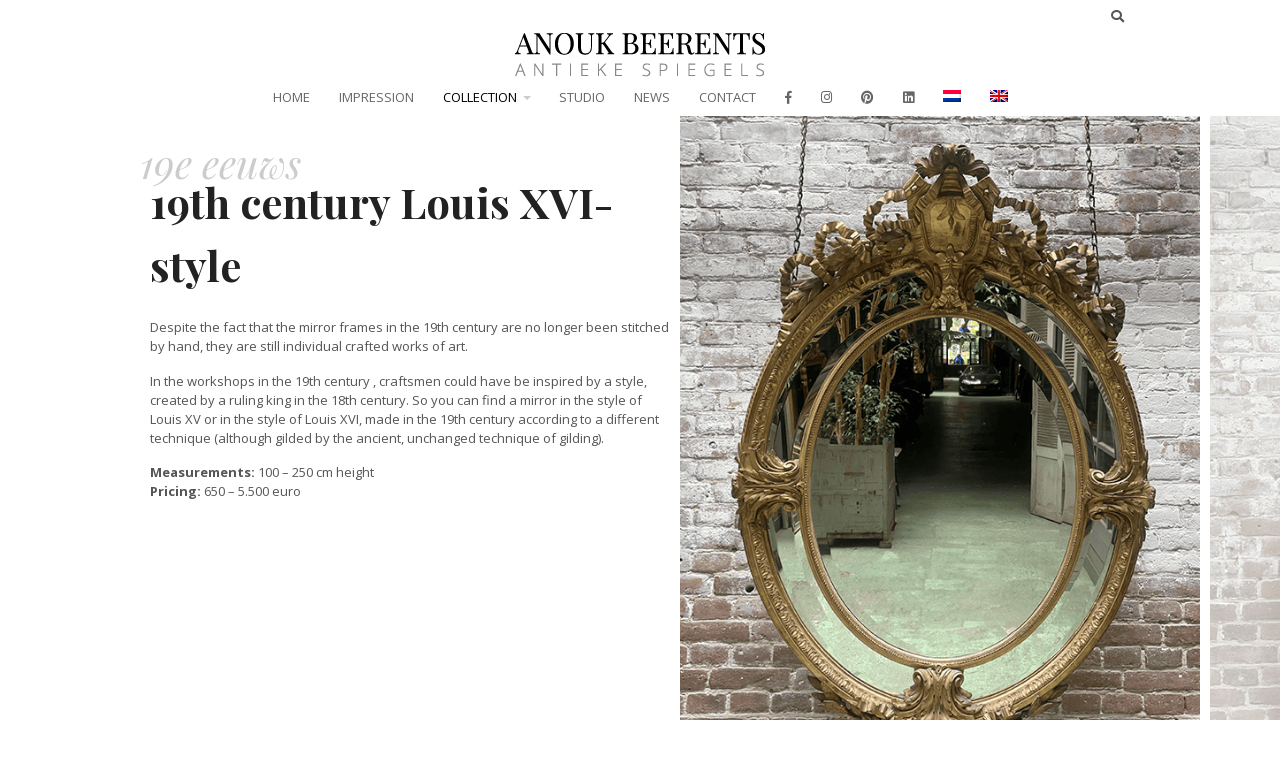

--- FILE ---
content_type: text/html; charset=UTF-8
request_url: https://www.anoukbeerents.nl/19th-century-louis-xvi-style/?lang=en
body_size: 21807
content:
<!DOCTYPE html>
<html lang="en-US" prefix="og: https://ogp.me/ns#">
<head>
<meta charset="UTF-8" />
<link rel="pingback" href="https://www.anoukbeerents.nl/xmlrpc.php" />
			<script type="text/javascript" src="https://maps.google.com/maps/api/js?key="></script>
		
<!-- Google Webfonts -->
<link href="https://fonts.googleapis.com/css?family=Open+Sans:100,100i,300,300i,400,400i,500,500i,700,700i,800,800i,900,900i|Playfair+Display:100,100i,300,300i,400,400i,500,500i,700,700i,800,800i,900,900i" rel="stylesheet" type="text/css" />
<link rel="alternate" hreflang="nl-nl" href="https://www.anoukbeerents.nl/19e-eeuw-stijl-louis-xvi/" />
<link rel="alternate" hreflang="en-us" href="https://www.anoukbeerents.nl/19th-century-louis-xvi-style/?lang=en" />
<link rel="alternate" hreflang="x-default" href="https://www.anoukbeerents.nl/19e-eeuw-stijl-louis-xvi/" />

<!-- Search Engine Optimization by Rank Math - https://rankmath.com/ -->
<title>Antique mirrors - 19th century - Louis XV-style</title>
<meta name="robots" content="follow, index, max-snippet:-1, max-video-preview:-1, max-image-preview:large"/>
<link rel="canonical" href="https://www.anoukbeerents.nl/19th-century-louis-xvi-style/?lang=en" />
<meta property="og:locale" content="en_US" />
<meta property="og:type" content="article" />
<meta property="og:title" content="Antique mirrors - 19th century - Louis XV-style" />
<meta property="og:url" content="https://www.anoukbeerents.nl/19th-century-louis-xvi-style/?lang=en" />
<meta property="og:site_name" content="Anouk Beerents - Antieke Spiegels" />
<meta property="article:publisher" content="https://www.facebook.com/anoukbeerents/" />
<meta property="og:updated_time" content="2018-11-20T20:13:42+01:00" />
<meta property="og:image" content="https://www.anoukbeerents.nl/wp-content/uploads/2024/11/collectie-10.jpg" />
<meta property="og:image:secure_url" content="https://www.anoukbeerents.nl/wp-content/uploads/2024/11/collectie-10.jpg" />
<meta property="og:image:width" content="1200" />
<meta property="og:image:height" content="630" />
<meta property="og:image:alt" content="Stijl Louis XVI restauratie antieke spiegels in het atelier van Anouk Beerents " />
<meta property="og:image:type" content="image/jpeg" />
<meta property="article:published_time" content="2018-11-15T12:32:20+01:00" />
<meta property="article:modified_time" content="2018-11-20T20:13:42+01:00" />
<meta name="twitter:card" content="summary_large_image" />
<meta name="twitter:title" content="Antique mirrors - 19th century - Louis XV-style" />
<meta name="twitter:image" content="https://www.anoukbeerents.nl/wp-content/uploads/2024/11/collectie-10.jpg" />
<meta name="twitter:label1" content="Time to read" />
<meta name="twitter:data1" content="Less than a minute" />
<script type="application/ld+json" class="rank-math-schema">{"@context":"https://schema.org","@graph":[{"@type":"Place","@id":"https://www.anoukbeerents.nl/?lang=en#place","address":{"@type":"PostalAddress","streetAddress":"Prinsengracht 467","postalCode":"1016 HP Amsterdam","addressCountry":"Nederland"}},{"@type":"Organization","@id":"https://www.anoukbeerents.nl/?lang=en#organization","name":"Anouk Beerents - Antieke Spiegels","url":"https://www.anoukbeerents.nl","sameAs":["https://www.facebook.com/anoukbeerents/"],"email":"info@anoukbeerents.nl","address":{"@type":"PostalAddress","streetAddress":"Prinsengracht 467","postalCode":"1016 HP Amsterdam","addressCountry":"Nederland"},"logo":{"@type":"ImageObject","@id":"https://www.anoukbeerents.nl/?lang=en#logo","url":"https://www.anoukbeerents.nl/wp-content/uploads/2014/11/logos-500x120.png","contentUrl":"https://www.anoukbeerents.nl/wp-content/uploads/2014/11/logos-500x120.png","caption":"Anouk Beerents - Antieke Spiegels","inLanguage":"en-US","width":"501","height":"121"},"contactPoint":[{"@type":"ContactPoint","telephone":"+31 (0)20 622 8598","contactType":"customer support"}],"location":{"@id":"https://www.anoukbeerents.nl/?lang=en#place"}},{"@type":"WebSite","@id":"https://www.anoukbeerents.nl/?lang=en#website","url":"https://www.anoukbeerents.nl/?lang=en","name":"Anouk Beerents - Antieke Spiegels","alternateName":"Anouk Beerents","publisher":{"@id":"https://www.anoukbeerents.nl/?lang=en#organization"},"inLanguage":"en-US"},{"@type":"ImageObject","@id":"https://www.anoukbeerents.nl/wp-content/uploads/2024/11/collectie-10.jpg","url":"https://www.anoukbeerents.nl/wp-content/uploads/2024/11/collectie-10.jpg","width":"1200","height":"630","caption":"Stijl Louis XVI restauratie antieke spiegels in het atelier van Anouk Beerents ","inLanguage":"en-US"},{"@type":"WebPage","@id":"https://www.anoukbeerents.nl/19th-century-louis-xvi-style/?lang=en#webpage","url":"https://www.anoukbeerents.nl/19th-century-louis-xvi-style/?lang=en","name":"Antique mirrors - 19th century - Louis XV-style","datePublished":"2018-11-15T12:32:20+01:00","dateModified":"2018-11-20T20:13:42+01:00","isPartOf":{"@id":"https://www.anoukbeerents.nl/?lang=en#website"},"primaryImageOfPage":{"@id":"https://www.anoukbeerents.nl/wp-content/uploads/2024/11/collectie-10.jpg"},"inLanguage":"en-US"},{"@type":"Person","@id":"https://www.anoukbeerents.nl/author/kirsten/?lang=en","name":"Kirsten","url":"https://www.anoukbeerents.nl/author/kirsten/?lang=en","image":{"@type":"ImageObject","@id":"https://secure.gravatar.com/avatar/17d54f10d548df67e6f2557d910f4a0645dd9230c8d25b9dc05393992eec5bf1?s=96&amp;d=mm&amp;r=g","url":"https://secure.gravatar.com/avatar/17d54f10d548df67e6f2557d910f4a0645dd9230c8d25b9dc05393992eec5bf1?s=96&amp;d=mm&amp;r=g","caption":"Kirsten","inLanguage":"en-US"},"worksFor":{"@id":"https://www.anoukbeerents.nl/?lang=en#organization"}},{"@type":"Article","headline":"Antique mirrors - 19th century - Louis XV-style","datePublished":"2018-11-15T12:32:20+01:00","dateModified":"2018-11-20T20:13:42+01:00","author":{"@id":"https://www.anoukbeerents.nl/author/kirsten/?lang=en","name":"Kirsten"},"publisher":{"@id":"https://www.anoukbeerents.nl/?lang=en#organization"},"name":"Antique mirrors - 19th century - Louis XV-style","@id":"https://www.anoukbeerents.nl/19th-century-louis-xvi-style/?lang=en#richSnippet","isPartOf":{"@id":"https://www.anoukbeerents.nl/19th-century-louis-xvi-style/?lang=en#webpage"},"image":{"@id":"https://www.anoukbeerents.nl/wp-content/uploads/2024/11/collectie-10.jpg"},"inLanguage":"en-US","mainEntityOfPage":{"@id":"https://www.anoukbeerents.nl/19th-century-louis-xvi-style/?lang=en#webpage"}}]}</script>
<!-- /Rank Math WordPress SEO plugin -->

<link rel='dns-prefetch' href='//ajax.googleapis.com' />
<link rel='dns-prefetch' href='//fonts.googleapis.com' />
<link rel="alternate" type="application/rss+xml" title="Anouk Beerents &raquo; Feed" href="https://www.anoukbeerents.nl/feed/?lang=en" />
<link rel="alternate" type="application/rss+xml" title="Anouk Beerents &raquo; Comments Feed" href="https://www.anoukbeerents.nl/comments/feed/?lang=en" />
<link rel="alternate" title="oEmbed (JSON)" type="application/json+oembed" href="https://www.anoukbeerents.nl/wp-json/oembed/1.0/embed?url=https%3A%2F%2Fwww.anoukbeerents.nl%2F19th-century-louis-xvi-style%2F%3Flang%3Den" />
<link rel="alternate" title="oEmbed (XML)" type="text/xml+oembed" href="https://www.anoukbeerents.nl/wp-json/oembed/1.0/embed?url=https%3A%2F%2Fwww.anoukbeerents.nl%2F19th-century-louis-xvi-style%2F%3Flang%3Den&#038;format=xml" />
<style id='wp-img-auto-sizes-contain-inline-css' type='text/css'>
img:is([sizes=auto i],[sizes^="auto," i]){contain-intrinsic-size:3000px 1500px}
/*# sourceURL=wp-img-auto-sizes-contain-inline-css */
</style>
<link rel='stylesheet' id='woocommerce-css' href='https://www.anoukbeerents.nl/wp-content/themes/labomba/css/woocommerce.css?ver=6.9' type='text/css' media='all' />
<style id='wp-emoji-styles-inline-css' type='text/css'>

	img.wp-smiley, img.emoji {
		display: inline !important;
		border: none !important;
		box-shadow: none !important;
		height: 1em !important;
		width: 1em !important;
		margin: 0 0.07em !important;
		vertical-align: -0.1em !important;
		background: none !important;
		padding: 0 !important;
	}
/*# sourceURL=wp-emoji-styles-inline-css */
</style>
<link rel='stylesheet' id='wp-block-library-css' href='https://www.anoukbeerents.nl/wp-includes/css/dist/block-library/style.min.css?ver=6.9' type='text/css' media='all' />
<link rel='stylesheet' id='wc-blocks-style-css' href='https://www.anoukbeerents.nl/wp-content/plugins/woocommerce/assets/client/blocks/wc-blocks.css?ver=wc-10.3.7' type='text/css' media='all' />
<style id='global-styles-inline-css' type='text/css'>
:root{--wp--preset--aspect-ratio--square: 1;--wp--preset--aspect-ratio--4-3: 4/3;--wp--preset--aspect-ratio--3-4: 3/4;--wp--preset--aspect-ratio--3-2: 3/2;--wp--preset--aspect-ratio--2-3: 2/3;--wp--preset--aspect-ratio--16-9: 16/9;--wp--preset--aspect-ratio--9-16: 9/16;--wp--preset--color--black: #000000;--wp--preset--color--cyan-bluish-gray: #abb8c3;--wp--preset--color--white: #ffffff;--wp--preset--color--pale-pink: #f78da7;--wp--preset--color--vivid-red: #cf2e2e;--wp--preset--color--luminous-vivid-orange: #ff6900;--wp--preset--color--luminous-vivid-amber: #fcb900;--wp--preset--color--light-green-cyan: #7bdcb5;--wp--preset--color--vivid-green-cyan: #00d084;--wp--preset--color--pale-cyan-blue: #8ed1fc;--wp--preset--color--vivid-cyan-blue: #0693e3;--wp--preset--color--vivid-purple: #9b51e0;--wp--preset--gradient--vivid-cyan-blue-to-vivid-purple: linear-gradient(135deg,rgb(6,147,227) 0%,rgb(155,81,224) 100%);--wp--preset--gradient--light-green-cyan-to-vivid-green-cyan: linear-gradient(135deg,rgb(122,220,180) 0%,rgb(0,208,130) 100%);--wp--preset--gradient--luminous-vivid-amber-to-luminous-vivid-orange: linear-gradient(135deg,rgb(252,185,0) 0%,rgb(255,105,0) 100%);--wp--preset--gradient--luminous-vivid-orange-to-vivid-red: linear-gradient(135deg,rgb(255,105,0) 0%,rgb(207,46,46) 100%);--wp--preset--gradient--very-light-gray-to-cyan-bluish-gray: linear-gradient(135deg,rgb(238,238,238) 0%,rgb(169,184,195) 100%);--wp--preset--gradient--cool-to-warm-spectrum: linear-gradient(135deg,rgb(74,234,220) 0%,rgb(151,120,209) 20%,rgb(207,42,186) 40%,rgb(238,44,130) 60%,rgb(251,105,98) 80%,rgb(254,248,76) 100%);--wp--preset--gradient--blush-light-purple: linear-gradient(135deg,rgb(255,206,236) 0%,rgb(152,150,240) 100%);--wp--preset--gradient--blush-bordeaux: linear-gradient(135deg,rgb(254,205,165) 0%,rgb(254,45,45) 50%,rgb(107,0,62) 100%);--wp--preset--gradient--luminous-dusk: linear-gradient(135deg,rgb(255,203,112) 0%,rgb(199,81,192) 50%,rgb(65,88,208) 100%);--wp--preset--gradient--pale-ocean: linear-gradient(135deg,rgb(255,245,203) 0%,rgb(182,227,212) 50%,rgb(51,167,181) 100%);--wp--preset--gradient--electric-grass: linear-gradient(135deg,rgb(202,248,128) 0%,rgb(113,206,126) 100%);--wp--preset--gradient--midnight: linear-gradient(135deg,rgb(2,3,129) 0%,rgb(40,116,252) 100%);--wp--preset--font-size--small: 13px;--wp--preset--font-size--medium: 20px;--wp--preset--font-size--large: 36px;--wp--preset--font-size--x-large: 42px;--wp--preset--spacing--20: 0.44rem;--wp--preset--spacing--30: 0.67rem;--wp--preset--spacing--40: 1rem;--wp--preset--spacing--50: 1.5rem;--wp--preset--spacing--60: 2.25rem;--wp--preset--spacing--70: 3.38rem;--wp--preset--spacing--80: 5.06rem;--wp--preset--shadow--natural: 6px 6px 9px rgba(0, 0, 0, 0.2);--wp--preset--shadow--deep: 12px 12px 50px rgba(0, 0, 0, 0.4);--wp--preset--shadow--sharp: 6px 6px 0px rgba(0, 0, 0, 0.2);--wp--preset--shadow--outlined: 6px 6px 0px -3px rgb(255, 255, 255), 6px 6px rgb(0, 0, 0);--wp--preset--shadow--crisp: 6px 6px 0px rgb(0, 0, 0);}:where(.is-layout-flex){gap: 0.5em;}:where(.is-layout-grid){gap: 0.5em;}body .is-layout-flex{display: flex;}.is-layout-flex{flex-wrap: wrap;align-items: center;}.is-layout-flex > :is(*, div){margin: 0;}body .is-layout-grid{display: grid;}.is-layout-grid > :is(*, div){margin: 0;}:where(.wp-block-columns.is-layout-flex){gap: 2em;}:where(.wp-block-columns.is-layout-grid){gap: 2em;}:where(.wp-block-post-template.is-layout-flex){gap: 1.25em;}:where(.wp-block-post-template.is-layout-grid){gap: 1.25em;}.has-black-color{color: var(--wp--preset--color--black) !important;}.has-cyan-bluish-gray-color{color: var(--wp--preset--color--cyan-bluish-gray) !important;}.has-white-color{color: var(--wp--preset--color--white) !important;}.has-pale-pink-color{color: var(--wp--preset--color--pale-pink) !important;}.has-vivid-red-color{color: var(--wp--preset--color--vivid-red) !important;}.has-luminous-vivid-orange-color{color: var(--wp--preset--color--luminous-vivid-orange) !important;}.has-luminous-vivid-amber-color{color: var(--wp--preset--color--luminous-vivid-amber) !important;}.has-light-green-cyan-color{color: var(--wp--preset--color--light-green-cyan) !important;}.has-vivid-green-cyan-color{color: var(--wp--preset--color--vivid-green-cyan) !important;}.has-pale-cyan-blue-color{color: var(--wp--preset--color--pale-cyan-blue) !important;}.has-vivid-cyan-blue-color{color: var(--wp--preset--color--vivid-cyan-blue) !important;}.has-vivid-purple-color{color: var(--wp--preset--color--vivid-purple) !important;}.has-black-background-color{background-color: var(--wp--preset--color--black) !important;}.has-cyan-bluish-gray-background-color{background-color: var(--wp--preset--color--cyan-bluish-gray) !important;}.has-white-background-color{background-color: var(--wp--preset--color--white) !important;}.has-pale-pink-background-color{background-color: var(--wp--preset--color--pale-pink) !important;}.has-vivid-red-background-color{background-color: var(--wp--preset--color--vivid-red) !important;}.has-luminous-vivid-orange-background-color{background-color: var(--wp--preset--color--luminous-vivid-orange) !important;}.has-luminous-vivid-amber-background-color{background-color: var(--wp--preset--color--luminous-vivid-amber) !important;}.has-light-green-cyan-background-color{background-color: var(--wp--preset--color--light-green-cyan) !important;}.has-vivid-green-cyan-background-color{background-color: var(--wp--preset--color--vivid-green-cyan) !important;}.has-pale-cyan-blue-background-color{background-color: var(--wp--preset--color--pale-cyan-blue) !important;}.has-vivid-cyan-blue-background-color{background-color: var(--wp--preset--color--vivid-cyan-blue) !important;}.has-vivid-purple-background-color{background-color: var(--wp--preset--color--vivid-purple) !important;}.has-black-border-color{border-color: var(--wp--preset--color--black) !important;}.has-cyan-bluish-gray-border-color{border-color: var(--wp--preset--color--cyan-bluish-gray) !important;}.has-white-border-color{border-color: var(--wp--preset--color--white) !important;}.has-pale-pink-border-color{border-color: var(--wp--preset--color--pale-pink) !important;}.has-vivid-red-border-color{border-color: var(--wp--preset--color--vivid-red) !important;}.has-luminous-vivid-orange-border-color{border-color: var(--wp--preset--color--luminous-vivid-orange) !important;}.has-luminous-vivid-amber-border-color{border-color: var(--wp--preset--color--luminous-vivid-amber) !important;}.has-light-green-cyan-border-color{border-color: var(--wp--preset--color--light-green-cyan) !important;}.has-vivid-green-cyan-border-color{border-color: var(--wp--preset--color--vivid-green-cyan) !important;}.has-pale-cyan-blue-border-color{border-color: var(--wp--preset--color--pale-cyan-blue) !important;}.has-vivid-cyan-blue-border-color{border-color: var(--wp--preset--color--vivid-cyan-blue) !important;}.has-vivid-purple-border-color{border-color: var(--wp--preset--color--vivid-purple) !important;}.has-vivid-cyan-blue-to-vivid-purple-gradient-background{background: var(--wp--preset--gradient--vivid-cyan-blue-to-vivid-purple) !important;}.has-light-green-cyan-to-vivid-green-cyan-gradient-background{background: var(--wp--preset--gradient--light-green-cyan-to-vivid-green-cyan) !important;}.has-luminous-vivid-amber-to-luminous-vivid-orange-gradient-background{background: var(--wp--preset--gradient--luminous-vivid-amber-to-luminous-vivid-orange) !important;}.has-luminous-vivid-orange-to-vivid-red-gradient-background{background: var(--wp--preset--gradient--luminous-vivid-orange-to-vivid-red) !important;}.has-very-light-gray-to-cyan-bluish-gray-gradient-background{background: var(--wp--preset--gradient--very-light-gray-to-cyan-bluish-gray) !important;}.has-cool-to-warm-spectrum-gradient-background{background: var(--wp--preset--gradient--cool-to-warm-spectrum) !important;}.has-blush-light-purple-gradient-background{background: var(--wp--preset--gradient--blush-light-purple) !important;}.has-blush-bordeaux-gradient-background{background: var(--wp--preset--gradient--blush-bordeaux) !important;}.has-luminous-dusk-gradient-background{background: var(--wp--preset--gradient--luminous-dusk) !important;}.has-pale-ocean-gradient-background{background: var(--wp--preset--gradient--pale-ocean) !important;}.has-electric-grass-gradient-background{background: var(--wp--preset--gradient--electric-grass) !important;}.has-midnight-gradient-background{background: var(--wp--preset--gradient--midnight) !important;}.has-small-font-size{font-size: var(--wp--preset--font-size--small) !important;}.has-medium-font-size{font-size: var(--wp--preset--font-size--medium) !important;}.has-large-font-size{font-size: var(--wp--preset--font-size--large) !important;}.has-x-large-font-size{font-size: var(--wp--preset--font-size--x-large) !important;}
/*# sourceURL=global-styles-inline-css */
</style>

<style id='classic-theme-styles-inline-css' type='text/css'>
/*! This file is auto-generated */
.wp-block-button__link{color:#fff;background-color:#32373c;border-radius:9999px;box-shadow:none;text-decoration:none;padding:calc(.667em + 2px) calc(1.333em + 2px);font-size:1.125em}.wp-block-file__button{background:#32373c;color:#fff;text-decoration:none}
/*# sourceURL=/wp-includes/css/classic-themes.min.css */
</style>
<link rel='stylesheet' id='df-shortcodes-style-css' href='https://www.anoukbeerents.nl/wp-content/plugins/df-shortcodes/assets/css/shortcodes.min.css?ver=25042014' type='text/css' media='all' />
<link rel='stylesheet' id='google-font-manager-playfair-display-css' href='//fonts.googleapis.com/css?family=Playfair+Display&#038;ver=6.9' type='text/css' media='all' />
<link rel='stylesheet' id='google-font-manager-open-sans-css' href='//fonts.googleapis.com/css?family=Open+Sans&#038;ver=6.9' type='text/css' media='all' />
<style id='woocommerce-inline-inline-css' type='text/css'>
.woocommerce form .form-row .required { visibility: visible; }
/*# sourceURL=woocommerce-inline-inline-css */
</style>
<link rel='stylesheet' id='wpml-legacy-vertical-list-0-css' href='https://www.anoukbeerents.nl/wp-content/plugins/sitepress-multilingual-cms/templates/language-switchers/legacy-list-vertical/style.min.css?ver=1' type='text/css' media='all' />
<style id='wpml-legacy-vertical-list-0-inline-css' type='text/css'>
.wpml-ls-statics-shortcode_actions, .wpml-ls-statics-shortcode_actions .wpml-ls-sub-menu, .wpml-ls-statics-shortcode_actions a {border-color:#cdcdcd;}.wpml-ls-statics-shortcode_actions a, .wpml-ls-statics-shortcode_actions .wpml-ls-sub-menu a, .wpml-ls-statics-shortcode_actions .wpml-ls-sub-menu a:link, .wpml-ls-statics-shortcode_actions li:not(.wpml-ls-current-language) .wpml-ls-link, .wpml-ls-statics-shortcode_actions li:not(.wpml-ls-current-language) .wpml-ls-link:link {color:#444444;background-color:#ffffff;}.wpml-ls-statics-shortcode_actions .wpml-ls-sub-menu a:hover,.wpml-ls-statics-shortcode_actions .wpml-ls-sub-menu a:focus, .wpml-ls-statics-shortcode_actions .wpml-ls-sub-menu a:link:hover, .wpml-ls-statics-shortcode_actions .wpml-ls-sub-menu a:link:focus {color:#000000;background-color:#eeeeee;}.wpml-ls-statics-shortcode_actions .wpml-ls-current-language > a {color:#444444;background-color:#ffffff;}.wpml-ls-statics-shortcode_actions .wpml-ls-current-language:hover>a, .wpml-ls-statics-shortcode_actions .wpml-ls-current-language>a:focus {color:#000000;background-color:#eeeeee;}
/*# sourceURL=wpml-legacy-vertical-list-0-inline-css */
</style>
<link rel='stylesheet' id='wpml-menu-item-0-css' href='https://www.anoukbeerents.nl/wp-content/plugins/sitepress-multilingual-cms/templates/language-switchers/menu-item/style.min.css?ver=1' type='text/css' media='all' />
<style id='wpml-menu-item-0-inline-css' type='text/css'>
#sidebar { overflow: visible; }
/*# sourceURL=wpml-menu-item-0-inline-css */
</style>
<link rel='stylesheet' id='brands-styles-css' href='https://www.anoukbeerents.nl/wp-content/plugins/woocommerce/assets/css/brands.css?ver=10.3.7' type='text/css' media='all' />
<link rel='stylesheet' id='childstyle-css' href='https://www.anoukbeerents.nl/wp-content/themes/labomba-child/style.css?ver=6.9' type='text/css' media='all' />
<link rel='stylesheet' id='theme-stylesheet-css' href='https://www.anoukbeerents.nl/wp-content/themes/labomba-child/style.css?ver=1.0.0' type='text/css' media='all' />
<link rel='stylesheet' id='wireframe-css' href='https://www.anoukbeerents.nl/wp-content/themes/labomba/css/wireframe.css?ver=6.9' type='text/css' media='all' />
<link rel='stylesheet' id='woo-layout-css' href='https://www.anoukbeerents.nl/wp-content/themes/labomba/css/layout.css?ver=6.9' type='text/css' media='all' />
<link rel='stylesheet' id='slick-css' href='https://www.anoukbeerents.nl/wp-content/themes/labomba/styles/slick.css?ver=6.9' type='text/css' media='all' />
<link rel='stylesheet' id='slick-theme-css' href='https://www.anoukbeerents.nl/wp-content/themes/labomba/styles/slick-theme.css?ver=6.9' type='text/css' media='all' />
<link rel='stylesheet' id='swiper-css' href='https://www.anoukbeerents.nl/wp-content/themes/labomba/includes/css/idangerous.swiper.css?ver=6.9' type='text/css' media='all' />
<!--[if lt IE 9]>
<link href="https://www.anoukbeerents.nl/wp-content/themes/labomba/css/non-responsive.css" rel="stylesheet" type="text/css" />
		<style type="text/css">.col-full, #wrapper { width: 980px; max-width: 980px; } #inner-wrapper { padding: 0; } body.full-width #header, #nav-container, body.full-width #content, body.full-width #footer-widgets, body.full-width #footer { padding-left: 0; padding-right: 0; } body.fixed-mobile #top, body.fixed-mobile #header-container, body.fixed-mobile #footer-container, body.fixed-mobile #nav-container, body.fixed-mobile #footer-widgets-container { min-width: 980px; padding: 0 1em; } body.full-width #content { width: auto; padding: 0 1em;}</style>
		<![endif]-->
<script type="text/javascript" src="https://www.anoukbeerents.nl/wp-includes/js/jquery/jquery.min.js?ver=3.7.1" id="jquery-core-js"></script>
<script type="text/javascript" src="https://www.anoukbeerents.nl/wp-includes/js/jquery/jquery-migrate.min.js?ver=3.4.1" id="jquery-migrate-js"></script>
<script type="text/javascript" src="//www.anoukbeerents.nl/wp-content/plugins/revslider/sr6/assets/js/rbtools.min.js?ver=6.7.19" async id="tp-tools-js"></script>
<script type="text/javascript" src="//www.anoukbeerents.nl/wp-content/plugins/revslider/sr6/assets/js/rs6.min.js?ver=6.7.19" async id="revmin-js"></script>
<script type="text/javascript" src="https://www.anoukbeerents.nl/wp-content/plugins/woocommerce/assets/js/jquery-blockui/jquery.blockUI.min.js?ver=2.7.0-wc.10.3.7" id="wc-jquery-blockui-js" data-wp-strategy="defer"></script>
<script type="text/javascript" id="wc-add-to-cart-js-extra">
/* <![CDATA[ */
var wc_add_to_cart_params = {"ajax_url":"/wp-admin/admin-ajax.php","wc_ajax_url":"/?lang=en&wc-ajax=%%endpoint%%","i18n_view_cart":"View cart","cart_url":"https://www.anoukbeerents.nl/cart/","is_cart":"","cart_redirect_after_add":"yes"};
//# sourceURL=wc-add-to-cart-js-extra
/* ]]> */
</script>
<script type="text/javascript" src="https://www.anoukbeerents.nl/wp-content/plugins/woocommerce/assets/js/frontend/add-to-cart.min.js?ver=10.3.7" id="wc-add-to-cart-js" data-wp-strategy="defer"></script>
<script type="text/javascript" src="https://www.anoukbeerents.nl/wp-content/plugins/woocommerce/assets/js/js-cookie/js.cookie.min.js?ver=2.1.4-wc.10.3.7" id="wc-js-cookie-js" defer="defer" data-wp-strategy="defer"></script>
<script type="text/javascript" id="woocommerce-js-extra">
/* <![CDATA[ */
var woocommerce_params = {"ajax_url":"/wp-admin/admin-ajax.php","wc_ajax_url":"/?lang=en&wc-ajax=%%endpoint%%","i18n_password_show":"Show password","i18n_password_hide":"Hide password"};
//# sourceURL=woocommerce-js-extra
/* ]]> */
</script>
<script type="text/javascript" src="https://www.anoukbeerents.nl/wp-content/plugins/woocommerce/assets/js/frontend/woocommerce.min.js?ver=10.3.7" id="woocommerce-js" defer="defer" data-wp-strategy="defer"></script>
<script type="text/javascript" src="https://www.anoukbeerents.nl/wp-content/plugins/js_composer/assets/js/vendors/woocommerce-add-to-cart.js?ver=7.9" id="vc_woocommerce-add-to-cart-js-js"></script>
<script type="text/javascript" src="https://www.anoukbeerents.nl/wp-content/themes/labomba/includes/js/modernizr.js?ver=2.7.0" id="modernizr-js"></script>
<script></script><link rel="https://api.w.org/" href="https://www.anoukbeerents.nl/wp-json/" /><link rel="alternate" title="JSON" type="application/json" href="https://www.anoukbeerents.nl/wp-json/wp/v2/pages/12130" /><link rel="EditURI" type="application/rsd+xml" title="RSD" href="https://www.anoukbeerents.nl/xmlrpc.php?rsd" />
<link rel='shortlink' href='https://www.anoukbeerents.nl/?p=12130&#038;lang=en' />
<meta name="generator" content="WPML ver:4.8.6 stt:39,1;" />
<style id="google-font-mgr-style">h1{ font-family:'Playfair Display' !important; font-size: 50px !important; line-height: 45px !important; }h2{ font-family:'Playfair Display' !important; font-size: 42px !important; }h3{ font-family:'Open Sans' !important; font-size: 13px !important; line-height: 18px !important; }h4{ font-family:'Playfair Display' !important; font-size: 20px !important; }h5{ font-family:'Open Sans' !important; font-size: 13px !important; }h6{ font-family:'Open Sans' !important; font-size: 10px !important; line-height: 12px !important; }ul li, ol li{ font-family:'Open Sans' !important; font-size: 13px !important; line-height: 20px !important; }</style><link rel="stylesheet" href="https://use.fontawesome.com/releases/v5.5.0/css/all.css" integrity="sha384-B4dIYHKNBt8Bc12p+WXckhzcICo0wtJAoU8YZTY5qE0Id1GSseTk6S+L3BlXeVIU" crossorigin="anonymous">

<meta name="p:domain_verify" content="4b045934b61509e90646c9a6ea9bd37a"/>
<!-- Theme version -->
<meta name="generator" content="Labomba Child 1.0" />
<meta name="generator" content="LaBomba 5.1" />
<meta name="generator" content="WooFramework 5.5.5" />

<!-- Custom Favicon -->
<link rel="shortcut icon" href="https://www.anoukbeerents.nl/wp-content/uploads/2014/11/logos-16x16.png"/>
<!-- Options Panel Custom CSS -->
<style type="text/css">
@media only screen and (max-width: 600px) {
.vc_custom_1541520034034 {
    background: none !important;
	}
}
@media only screen and (max-width: 600px) {
.vc_custom_1541519007587 {
    background-image: none !important;
    background-position: center !important;
    background-repeat: no-repeat !important;
    background-size: cover !important;
}
}
@media only screen and (max-width: 600px) {
.toogle-icon::before {
    content: "|";
    font-family: "labombas";
    font-weight: normal;
    color: #888;
    font-size: 18px;
    margin-left: 0.5em;
    margin-top: 1.5em;
    left: 0px;
    float: left;
}
}

#footer-container {
    background-color: #fff !important;
}
#footer-container-bottom {
    background-color: #fff !important;
}
#nav-container {
    border-bottom: 0px solid #dbdbdb !important;
    border-left: none;
    border-right: none;
}
/* Visibility */
.visible-sm,.visible-tl,.visible-dt{display:none}
@media screen and (max-width:765px){
	.hidden-sm{display:none!important;}
	.visible-sm{display:block!important;}
	}
	@media only screen and (min-device-width:768px) and (max-device-width:1024px){
		.hidden-tl{display:none!important;}
		.visible-tl{display:block!important;}
		}
		@media only screen and (min-width:1224px){
			.hidden-dt{display:none!important;}
			.visible-dt{display:block!important;}
			}
			@media only screen and (min-device-width:320px) and (max-device-width:480px){
				.no-smartphone{display:none!important;}
				}
				@media only screen and (min-device-width:768px) and (max-device-width:1024px){
					.no-ipad{display:none!important;}
					}
					@media only screen and (-webkit-min-device-pixel-ratio:1.5), only screen and (min-device-pixel-ratio:1.5){
						.no-iphone{display:none!important;}
					}
.entry, .entry p {
    font: 400 13px/1.5em 'Open Sans', arial, sans-serif !important;
    color: #555555;
}
table, th, td {
    border: 0px solid black;
}
.entry table tbody td, .widget_calendar td {
    border-bottom: 0px solid #eee;
}
.entry table {
	border: 0px solid #eee;
}
td {
	padding: 0px !important;
}

.entry table td {
	padding: 5px !important;
}
h2 {
    font-weight: 100 !important;
}
@media only screen and (max-width: 600px) {
.nav-toggle a {
    color: #666 !important;
    padding: 12px 0px;
    left: 50px;
    display: block;
    text-transform: uppercase;
    font-size: 13px;
    letter-spacing: 2px;
    font-weight: normal;
    margin-left: auto!important;
    margin-right: 60px!important;
    position: absolute;
    float: right!important;
	}
}
/* La bomba CSS  */

@media only screen and (max-width: 800px) {
.jp-container-nav .jspDrag {
background: #000;
}
}

@media only screen and (max-width: 960px)
.show-nav #navigation.df-mobile-navigation {
    display: block;
    margin-top: 0px !important;
}
}
@media only screen and (max-width: 600px) {
span.toogle-icon::before {
margin-top: 1.5em;
}
}
.zoom {
    pointer-events: none;
}
.thumb-lookbook:active {
    margin-top:5px !important;
}
</style>


<!-- Custom Stylesheet -->
<link href="https://www.anoukbeerents.nl/wp-content/themes/labomba/custom.css" rel="stylesheet" type="text/css" />
<script type="text/javascript">var ajaxurl = 'https://www.anoukbeerents.nl/wp-admin/admin-ajax.php';</script>
<!-- Google Webfonts -->
<link href="https://fonts.googleapis.com/css?family=Open+Sans:100,100i,300,300i,400,400i,500,500i,700,700i,800,800i,900,900i|Playfair+Display:100,100i,300,300i,400,400i,500,500i,700,700i,800,800i,900,900i" rel="stylesheet" type="text/css" />

<!-- Always force latest IE rendering engine (even in intranet) & Chrome Frame -->
<meta http-equiv="X-UA-Compatible" content="IE=edge,chrome=1" />

<!--  Mobile viewport scale -->
<meta content="initial-scale=1.0, maximum-scale=1.0, user-scalable=yes" name="viewport"/>

<!-- Custom Retina Favicon -->
<link rel="apple-touch-icon" href=" https://www.anoukbeerents.nl/wp-content/uploads/2014/11/logos-57x57.png"> 
<link rel="apple-touch-icon" sizes="114x114" href=" https://www.anoukbeerents.nl/wp-content/uploads/2014/11/logos-114x114.png "> 
<link rel="apple-touch-icon" sizes="72x72" href="https://www.anoukbeerents.nl/wp-content/uploads/2014/11/logos-114x114.png"> 
<link rel="apple-touch-icon" sizes="144x144" href="https://www.anoukbeerents.nl/wp-content/uploads/2014/11/logos-144x144.png"> 
		
				<!-- Facebook Share Meta -->
		<meta property="og:title" content="19th century &#8211; Louis XVI-style" />
		<meta property="og:image" content="https://www.anoukbeerents.nl/wp-content/uploads/2024/11/collectie-10.jpg" />
		<meta property="og:url" content="https://www.anoukbeerents.nl/19th-century-louis-xvi-style/?lang=en" />
		<meta property="og:description" content="" />
			    <!-- Twitter Share Meta -->
	    <meta name="twitter:url"	 content="https://www.anoukbeerents.nl/19th-century-louis-xvi-style/?lang=en">
	    <meta name="twitter:title"	 content="19th century &#8211; Louis XVI-style">
	    <meta name="twitter:description" content="">
	    <meta name="twitter:image:src"	 content="https://www.anoukbeerents.nl/wp-content/uploads/2024/11/collectie-10.jpg">
	    <!-- Googleplus Share Meta -->
	    <meta itemprop="name" content="19th century &#8211; Louis XVI-style"/>
		<meta itemprop="description" content=""/>
		<meta itemprop="image" content="https://www.anoukbeerents.nl/wp-content/uploads/2024/11/collectie-10.jpg"/>
		<!--[if lt IE 9]><script src="https://html5shiv.googlecode.com/svn/trunk/html5.js"></script><![endif]-->	<noscript><style>.woocommerce-product-gallery{ opacity: 1 !important; }</style></noscript>
	<meta name="generator" content="Powered by WPBakery Page Builder - drag and drop page builder for WordPress."/>
<script type="text/javascript" id="google_gtagjs" src="https://www.googletagmanager.com/gtag/js?id=G-7HTDVKNBNH" async="async"></script>
<script type="text/javascript" id="google_gtagjs-inline">
/* <![CDATA[ */
window.dataLayer = window.dataLayer || [];function gtag(){dataLayer.push(arguments);}gtag('js', new Date());gtag('config', 'G-7HTDVKNBNH', {} );
/* ]]> */
</script>
<meta name="generator" content="Powered by Slider Revolution 6.7.19 - responsive, Mobile-Friendly Slider Plugin for WordPress with comfortable drag and drop interface." />
<script>function setREVStartSize(e){
			//window.requestAnimationFrame(function() {
				window.RSIW = window.RSIW===undefined ? window.innerWidth : window.RSIW;
				window.RSIH = window.RSIH===undefined ? window.innerHeight : window.RSIH;
				try {
					var pw = document.getElementById(e.c).parentNode.offsetWidth,
						newh;
					pw = pw===0 || isNaN(pw) || (e.l=="fullwidth" || e.layout=="fullwidth") ? window.RSIW : pw;
					e.tabw = e.tabw===undefined ? 0 : parseInt(e.tabw);
					e.thumbw = e.thumbw===undefined ? 0 : parseInt(e.thumbw);
					e.tabh = e.tabh===undefined ? 0 : parseInt(e.tabh);
					e.thumbh = e.thumbh===undefined ? 0 : parseInt(e.thumbh);
					e.tabhide = e.tabhide===undefined ? 0 : parseInt(e.tabhide);
					e.thumbhide = e.thumbhide===undefined ? 0 : parseInt(e.thumbhide);
					e.mh = e.mh===undefined || e.mh=="" || e.mh==="auto" ? 0 : parseInt(e.mh,0);
					if(e.layout==="fullscreen" || e.l==="fullscreen")
						newh = Math.max(e.mh,window.RSIH);
					else{
						e.gw = Array.isArray(e.gw) ? e.gw : [e.gw];
						for (var i in e.rl) if (e.gw[i]===undefined || e.gw[i]===0) e.gw[i] = e.gw[i-1];
						e.gh = e.el===undefined || e.el==="" || (Array.isArray(e.el) && e.el.length==0)? e.gh : e.el;
						e.gh = Array.isArray(e.gh) ? e.gh : [e.gh];
						for (var i in e.rl) if (e.gh[i]===undefined || e.gh[i]===0) e.gh[i] = e.gh[i-1];
											
						var nl = new Array(e.rl.length),
							ix = 0,
							sl;
						e.tabw = e.tabhide>=pw ? 0 : e.tabw;
						e.thumbw = e.thumbhide>=pw ? 0 : e.thumbw;
						e.tabh = e.tabhide>=pw ? 0 : e.tabh;
						e.thumbh = e.thumbhide>=pw ? 0 : e.thumbh;
						for (var i in e.rl) nl[i] = e.rl[i]<window.RSIW ? 0 : e.rl[i];
						sl = nl[0];
						for (var i in nl) if (sl>nl[i] && nl[i]>0) { sl = nl[i]; ix=i;}
						var m = pw>(e.gw[ix]+e.tabw+e.thumbw) ? 1 : (pw-(e.tabw+e.thumbw)) / (e.gw[ix]);
						newh =  (e.gh[ix] * m) + (e.tabh + e.thumbh);
					}
					var el = document.getElementById(e.c);
					if (el!==null && el) el.style.height = newh+"px";
					el = document.getElementById(e.c+"_wrapper");
					if (el!==null && el) {
						el.style.height = newh+"px";
						el.style.display = "block";
					}
				} catch(e){
					console.log("Failure at Presize of Slider:" + e)
				}
			//});
		  };</script>
<noscript><style> .wpb_animate_when_almost_visible { opacity: 1; }</style></noscript>
<!-- Custom CSS Styling -->
<style type="text/css">
#logo .site-title, #logo .site-description { display:none; }

				@media only screen and (-webkit-min-device-pixel-ratio: 2),
				only screen and (min-device-pixel-ratio: 2),
				only screen and (min-resolution: 2dppx) {
					#logo .logo-normal{ display: none; }
					#logo .logo-retina{ display: inline; }
				}
body {background-color:#ffffff;border-top:0px solid #000000;}
body #wrapper #content .button, body #wrapper #content .button:visited, body #wrapper #content .reply a, body #wrapper #content #respond .form-submit input#submit, input[type=submit] {border: none; background:#202020}
body #wrapper #content .button:hover, body #wrapper #content .reply a:hover, body #wrapper #content #respond .form-submit input#submit:hover, input[type=submit]:hover {border: none; background:#ffffff}
.overlay-blog {opacity:Select a number:!important}
 .banner .borderbanner-blog span {border:1px solid #fff!important;}.borderbanner-blog span a {font:300 13px/1.2em Open Sans!important;color:#999!important;}#logo .site-title a {font:bold 40px/1em 'Playfair Display', arial, sans-serif;color:#222222;}
#logo .site-description {font:300 13px/1em 'Playfair Display', arial, sans-serif;color:#999999;}
.woocommerce #social-dropdown{background-color:#ffffff;}#header-container{background-color:#fff;}#nav-container{background:#ffffff;}#nav-container{border-bottom:1px solid #dbdbdb;border-left:none;border-right:none;}#footer-widgets-container{ background-color:#ffffff; }#footer-container{background-color:#fafafa}
.page-template-template-contact-php .contact-content h4, .page-template-template-contact-php .contact-maps h4.contact-title,.page-template-template-contactver2-php .contact-maps h4.contact-title, .page-template-template-contact-php .contact-maps h4.contact-title ,.page-template-template-contactver2-php .contact-content h4.contact-title { font:bold 20px/1.2em 'Playfair Display', arial, sans-serif;color:#222222; }body, p { font:normal 13px/1.5em 'Open Sans', arial, sans-serif;color:#555555; }
h1 { font:bold 28px/1.2em 'Playfair Display', arial, sans-serif;color:#222222;!important }h2 { font:bold 24px/1.2em 'Playfair Display', arial, sans-serif;color:#222222; }h3 { font:bold 20px/1.2em 'Playfair Display', arial, sans-serif;color:#222222; }h4 { font:bold 16px/1.2em 'Playfair Display', arial, sans-serif;color:#222222; }h5 { font:bold 14px/1.2em 'Playfair Display', arial, sans-serif;color:#222222; }h6 { font:bold 12px/1.2em 'Playfair Display', arial, sans-serif;color:#222222; }
.single #size_guide .title { font:bold 28px/1.2em 'Playfair Display', arial, sans-serif;color:#222222; !important}h1.title-sc {font:300 28px/1.2em Playfair Display!important;color:#202020!important;}h2.title-sc {font:bold 24px/1.2em Playfair Display!important;color:#222222!important;}h3.title-sc {font:bold 20px/1.2em Playfair Display!important;color:#222222!important;}h4.title-sc {font:bold 16px/1.2em Playfair Display!important;color:#222222!important;}h5.title-sc {font:bold 14px/1.2em Playfair Display!important;color:#222222!important;}h6.title-sc {font:bold 12px/1.2em Playfair Display!important;color:#222222!important;}
h3.port_title { font:bold 20px/1.2em 'Playfair Display', arial, sans-serif;color:#222222; }h3.blog-title, #comments h3 { font:bold 20px/1.2em 'Playfair Display', arial, sans-serif;color:#222222; }.page-title, .post .title, .page .title, .product_title { font:normal 28px/1.2em "Playfair Display" !important;color:#222222!important; }
.post .title a:link, .post .title a:visited, .page .title a:link, .page .title a:visited {color:#222222}
.post-meta, .blog-post-meta, .entry .info_single_post p { font:300 12px/1.5em "Helvetica Neue", Helvetica, sans-serif;color:#999999; }
.entry, .entry p { font:300 15px/1.5em 'Open Sans', arial, sans-serif;color:#555555; }
#post-author, #connect {border-top:1px solid #e6e6e6;border-bottom:1px solid #e6e6e6;border-left:1px solid #e6e6e6;border-right:1px solid #e6e6e6;border-radius:5px;-moz-border-radius:5px;-webkit-border-radius:5px;background-color:#fafafa}
.nav-entries a, .woo-pagination a, .woo-pagination span.current, .nav-entries-custom a span, .single .nav-prev a, .single .nav-next a{font:300 13px/1.2em "Helvetica Neue", Helvetica, sans-serif!important;color:#888!important;}.widget h3 {font:bold 14px/1.2em Open Sans;color:#555555;border-bottom:0px solid #e6e6e6;margin-bottom:0;}
#twitter li { border-color: #e6e6e6;}
.widget p, .widget .textwidget { font:300 13px/1.5em 'Open Sans', arial, sans-serif;color:#555555; }
#sidebar .widget {font:300 13px/1.5em Open Sans;color:#555555;background-color:#fafafa;border-radius:0px;-moz-border-radius:0px;-webkit-border-radius:0px;}
#tabs .inside li a, .widget_woodojo_tabs .tabbable .tab-pane li a { font:bold 12px/1.5em 'Open Sans', arial, sans-serif;color:#555555; }
#tabs .inside li span.meta, .widget_woodojo_tabs .tabbable .tab-pane li span.meta { font:300 11px/1.5em 'Open Sans', arial, sans-serif;color:#999999; }
#tabs ul.wooTabs li a, .widget_woodojo_tabs .tabbable .nav-tabs li a { font:300 11px/2em 'Open Sans', arial, sans-serif;color:#999999; }
@media only screen and (min-width:768px) {
ul.nav li a, #top ul.nav li a { font:normal 13px/1em 'Open Sans', arial, sans-serif;color:#666666; } #top ul.rss li a:before { color:#666666;}
#navigation ul.nav li ul  { border: 1px solid #dbdbdb; }
#navigation ul.nav li.current_page_item > a, #navigation ul.nav li.current_page_parent > a, #navigation ul.nav li.current-menu-ancestor > a, #navigation ul.nav li.current-cat > a, #navigation ul.nav li.current-menu-item > a { background-color:#fff; }
#navigation ul.nav li.current_page_item > a, #navigation ul.nav li.current_page_parent > a, #navigation ul.nav li.current-menu-ancestor > a, #navigation ul.nav li.current-cat > a, #navigation ul.nav li.current-menu-item > a { color:#000000; }
#navigation {background:#ffffff;border-bottom:1px solid #dbdbdb;}
#top, #top ul.top-navigation li ul li a:hover { background:#ffffff !important;}
#top ul.top-navigation li a, #top ul.rss a, #top .cart-contents, #top ul.rss, #top .view-cart, #top .wishlist-link { font:300 11px/1.3em 'Open Sans', arial, sans-serif;color:#999; }
#top .callus {font:300 11px/1.6em 'Playfair Display', arial, sans-serif;color:#999;}
}
#footer, #footer p { font:300 13px/1.4em 'Open Sans', arial, sans-serif;color:#999999; }
#footer-container-bottom {background-color:#808080;border-top:1px solid #dbdbdb;border-bottom:0px solid ;border-left:0px solid ;border-right:0px solid ;border-radius:0px; -moz-border-radius:0px; -webkit-border-radius:0px;}
.archive .title {font:normal 20px/1.2em Arial, sans-serif!important;color:#000000!important;}.archive_header {border-bottom:1px solid #e6e6e6;}
</style>
<link rel='stylesheet' id='remove-style-meta-css' href='https://www.anoukbeerents.nl/wp-content/plugins/wp-author-date-and-meta-remover/css/entrymetastyle.css?ver=1.0' type='text/css' media='all' />
<link rel='stylesheet' id='js_composer_front-css' href='https://www.anoukbeerents.nl/wp-content/plugins/js_composer/assets/css/js_composer.min.css?ver=7.9' type='text/css' media='all' />
<link rel='stylesheet' id='cczoom-css' href='https://www.anoukbeerents.nl/wp-content/plugins/featured-image-zoom/css/imagezoom.css?ver=2.1.0' type='text/css' media='all' />
<link rel='stylesheet' id='rs-plugin-settings-css' href='//www.anoukbeerents.nl/wp-content/plugins/revslider/sr6/assets/css/rs6.css?ver=6.7.19' type='text/css' media='all' />
<style id='rs-plugin-settings-inline-css' type='text/css'>
@import url(https://fonts.googleapis.com/css?family=Open+Sans:400,800,300,700);@import url(https://fonts.googleapis.com/css?family=Playfair+Display:400,700,400italic,700italic);.tp-caption a{color:#ff7302;text-shadow:none;-webkit-transition:all 0.2s ease-out;-moz-transition:all 0.2s ease-out;-o-transition:all 0.2s ease-out;-ms-transition:all 0.2s ease-out}.tp-caption a:hover{color:#ffa902}
/*# sourceURL=rs-plugin-settings-inline-css */
</style>
</head>
<body data-rsssl=1 id="body" class="wp-singular page-template page-template-template-lookbook page-template-template-lookbook-php page page-id-12130 wp-theme-labomba wp-child-theme-labomba-child theme-labomba woocommerce-no-js chrome alt-style-default one-col width-980 one-col-980 full-width full-header full-footer wpb-js-composer js-comp-ver-7.9 vc_responsive">
	
		
<div class="top-header-2">

				<div class="universe-search" style="position: fixed;">
				<div class="universe-search-close ent-text"></div>
				<div class="col-full">
					<!-- <div class="universe-search-help"><span class="universe-search-help-count">0</span> results. <br>How about another try?</div> -->
					<div class="universe-search-form">
						<span class="universe-search-icon ent-text"></span>
						<div style="position: relative; padding-bottom: 1em;">
							<input type="text" id="searchfrm" name="search" class="universe-search-input" placeholder="Start typing to get your search on..." value="" style="background-color: transparent; background-position: initial initial; background-repeat: initial initial;" autocomplete="off" spellcheck="false" dir="ltr">
							<div style="position: absolute; height: 0px; width: 740px; top: 0px; left: 55px; padding: 15px 0px 0px; margin: 0px 0px 0px 30px; font-family: DNRL; font-size: 40px; font-style: normal; line-height: normal; font-weight: normal; letter-spacing: -3px; background-color: rgb(255, 255, 255); color: rgb(204, 204, 204);"></div>
							<span class="suggest-more" style="position: absolute; top: 20px; left: 740px; display: none; font-size: 40px; font-family: DNRL; color: rgb(204, 204, 204);"></span>
						</div>
					</div>
					<div id="jp-container-search" class="jp-container-search">
						<div class="universe-search-results"></div>
					</div>
					<div class="universe-search-pagination" style="display:none">
						<ol class="universe-search-pagination-list"> </ol>
					</div>
				</div>
			</div>

			<div id="top">
				<div class="col-full">
					<div class="fl">
											</div>


					<div class="fr">

						
						
						<div class="search-contents fr" >
							<div class="fa fa-search"></div>
						</div>


						
					</div>
				</div> <!-- .col-full -->
			 	
			</div> <!-- #top --> 
					<div class="div-nav-toggle">
			<h3 class="nav-toggle icon">
				<span class="toogle-icon"></span>
				<a href="https://www.anoukbeerents.nl/?lang=en">
					 <img src="https://www.anoukbeerents.nl/wp-content/uploads/2025/10/Anouk-Beerents-logo.png" alt="" /> 
				</a>
			</h3>
		</div>
		
</div>

<div id="wrapper">

	<div id="inner-wrapper">

				    <!--#header-container-->
		    <div id="header-container">
		
		<div class="header-2">

			<header id="header" class="col-full">
  
				
				<div id="logo">
					<a href="https://www.anoukbeerents.nl/?lang=en" title="Antieke Spiegels"><img src="https://www.anoukbeerents.nl/wp-content/uploads/2025/11/Anouk-Beerents-logo-250.png" alt="Anouk Beerents" class="logo-normal" /></a>
<a href="https://www.anoukbeerents.nl/?lang=en" title="Antieke Spiegels"><img src="https://www.anoukbeerents.nl/wp-content/uploads/2025/11/Anouk-Beerents-logo-500.png" width="250" height="60" alt="Anouk Beerents" class="logo-retina" /></a>
<span class="site-title"><a href="https://www.anoukbeerents.nl/?lang=en">Anouk Beerents</a></span>
<span class="site-description">Antieke Spiegels</span>
				</div>

				
			</header>

					    <!--#nav-container-->
		    <div id="nav-container">
				 
					<nav id="navigation" class="col-full df-desktop-navigation" role="navigation">
			<section class="menus">
				<h3>Top Menu</h3><ul id="main-nav" class="nav">
<li class=" menu-item menu-item-type-post_type menu-item-object-page menu-item-home menu-item-10437 first"><a href="https://www.anoukbeerents.nl/?lang=en"><span>Home</span></a></li> 
<li class=" menu-item menu-item-type-post_type menu-item-object-page menu-item-10441"><a href="https://www.anoukbeerents.nl/impression/?lang=en"><span>Impression</span></a></li> 
<li class=" menu-item menu-item-type-post_type menu-item-object-page current-menu-ancestor current-menu-parent current_page_parent current_page_ancestor menu-item-has-children menu-item-12975 act has-children"><a href="https://www.anoukbeerents.nl/collection/?lang=en"><span>Collection</span></a><ul class="sub-nav">
<li class=" menu-item menu-item-type-post_type menu-item-object-page menu-item-12369 first"><a href="https://www.anoukbeerents.nl/18th-century-louis-xiv/?lang=en"><span>18th century – Louis XIV</span></a></li> 
<li class=" menu-item menu-item-type-post_type menu-item-object-page menu-item-12374"><a href="https://www.anoukbeerents.nl/18th-century-regence/?lang=en"><span>18th Century Régence</span></a></li> 
<li class=" menu-item menu-item-type-post_type menu-item-object-page menu-item-12373"><a href="https://www.anoukbeerents.nl/18the-century-louis-xv/?lang=en"><span>18the century – Louis XV</span></a></li> 
<li class=" menu-item menu-item-type-post_type menu-item-object-page menu-item-12372"><a href="https://www.anoukbeerents.nl/18th-century-louis-xvi/?lang=en"><span>18th century – Louis XVI</span></a></li> 
<li class=" menu-item menu-item-type-post_type menu-item-object-page menu-item-12379"><a href="https://www.anoukbeerents.nl/17th-and-18th-century-italian/?lang=en"><span>17th and 18th century Italian</span></a></li> 
<li class=" menu-item menu-item-type-post_type menu-item-object-page menu-item-12371"><a href="https://www.anoukbeerents.nl/19th-century-louis-xv-style/?lang=en"><span>19th century – Louis XV-style</span></a></li> 
<li class=" menu-item menu-item-type-post_type menu-item-object-page current-menu-item page_item page-item-12130 current_page_item menu-item-12370 act"><a href="https://www.anoukbeerents.nl/19th-century-louis-xvi-style/?lang=en"><span>19th century – Louis XVI-style</span></a></li> 
<li class=" menu-item menu-item-type-post_type menu-item-object-page menu-item-12375"><a href="https://www.anoukbeerents.nl/19th-century-louis-philippe-with-crest/?lang=en"><span>19th Century – Louis Philippe with crest</span></a></li> 
<li class=" menu-item menu-item-type-post_type menu-item-object-page menu-item-12368"><a href="https://www.anoukbeerents.nl/19th-century-louis-philippe-without-crest/?lang=en"><span>19th century- Louis Philippe without crest</span></a></li> 
<li class=" menu-item menu-item-type-post_type menu-item-object-page menu-item-12376"><a href="https://www.anoukbeerents.nl/19th-century-louis-philippe-bladzilver/?lang=en"><span>19th Century – Louis Philippe Silver</span></a></li> </ul></li> 
<li class=" menu-item menu-item-type-post_type menu-item-object-page menu-item-10436"><a href="https://www.anoukbeerents.nl/studio/?lang=en"><span>Studio</span></a></li> 
<li class=" menu-item menu-item-type-post_type menu-item-object-page menu-item-10435"><a href="https://www.anoukbeerents.nl/news/?lang=en"><span>News</span></a></li> 
<li class=" menu-item menu-item-type-post_type menu-item-object-page menu-item-10433"><a href="https://www.anoukbeerents.nl/contact/?lang=en"><span>Contact</span></a></li> 
<li class=" menu-item menu-item-type-custom menu-item-object-custom menu-item-11485"><a href="https://www.facebook.com/anoukbeerents/" target="_blank"><span><i class="fab fa-facebook-f"></i></span></a></li> 
<li class=" menu-item menu-item-type-custom menu-item-object-custom menu-item-11486"><a href="https://www.instagram.com/anoukbeerents/" target="_blank"><span><i class="fab fa-instagram"></i></span></a></li> 
<li class=" menu-item menu-item-type-custom menu-item-object-custom menu-item-11487"><a href="https://nl.pinterest.com/AnoukBeerents/" target="_blank"><span><i class="fab fa-pinterest"></i></span></a></li> 
<li class=" menu-item menu-item-type-custom menu-item-object-custom menu-item-11488"><a href="https://www.linkedin.com/in/anouk-beerents-a404508" target="_blank"><span><i class="fab fa-linkedin"></i></span></a></li> 
<li class="menu-item-language menu-item wpml-ls-slot-29 wpml-ls-item wpml-ls-item-nl wpml-ls-menu-item wpml-ls-first-item menu-item-type-wpml_ls_menu_item menu-item-object-wpml_ls_menu_item menu-item-wpml-ls-29-nl"><a href="https://www.anoukbeerents.nl/19e-eeuw-stijl-louis-xvi/" title="Switch to Dutch"><span><img
            class="wpml-ls-flag"
            src="https://www.anoukbeerents.nl/wp-content/plugins/sitepress-multilingual-cms/res/flags/nl.png"
            alt="Dutch"
            
            
    /></span></a></li> 
<li class="menu-item-language menu-item-language-current menu-item wpml-ls-slot-29 wpml-ls-item wpml-ls-item-en wpml-ls-current-language wpml-ls-menu-item wpml-ls-last-item menu-item-type-wpml_ls_menu_item menu-item-object-wpml_ls_menu_item menu-item-wpml-ls-29-en"><a href="https://www.anoukbeerents.nl/19th-century-louis-xvi-style/?lang=en"><span><img
            class="wpml-ls-flag"
            src="https://www.anoukbeerents.nl/wp-content/plugins/sitepress-multilingual-cms/res/flags/en.png"
            alt="English"
            
            
    /></span></a></li> 
</ul>    			<!-- </div> -->

			</section><!-- /.menus -->

		</nav>
				<nav id="navigation" class="col-full df-mobile-navigation" role="navigation">
			<div id="jp-container-nav" class="jp-container-nav">
				<section class="menus">
					<form role="search" method="get" id="searchform" action="https://www.anoukbeerents.nl/?lang=en" class="search_mobile">
					    <div class="search_mobile_input">
					        <input type="text" value="" name="s" id="s" placeholder="Search" style="background-color: transparent; background-position: initial initial; background-repeat: initial initial;" autocomplete="off" spellcheck="false"/>
					    </div>
					</form>
					<a href="https://www.anoukbeerents.nl/?lang=en" class="nav-home">
						<span>Home</span>
					</a>

					<h3>Top Menu</h3><ul id="main-nav" class="nav">
<li class=" menu-item menu-item-type-post_type menu-item-object-page menu-item-home menu-item-10437 first"><a href="https://www.anoukbeerents.nl/?lang=en"><span>Home</span></a></li> 
<li class=" menu-item menu-item-type-post_type menu-item-object-page menu-item-10441"><a href="https://www.anoukbeerents.nl/impression/?lang=en"><span>Impression</span></a></li> 
<li class=" menu-item menu-item-type-post_type menu-item-object-page current-menu-ancestor current-menu-parent current_page_parent current_page_ancestor menu-item-has-children menu-item-12975 act has-children"><a href="https://www.anoukbeerents.nl/collection/?lang=en"><span>Collection</span></a><ul class="sub-nav">
<li class=" menu-item menu-item-type-post_type menu-item-object-page menu-item-12369 first"><a href="https://www.anoukbeerents.nl/18th-century-louis-xiv/?lang=en"><span>18th century – Louis XIV</span></a></li> 
<li class=" menu-item menu-item-type-post_type menu-item-object-page menu-item-12374"><a href="https://www.anoukbeerents.nl/18th-century-regence/?lang=en"><span>18th Century Régence</span></a></li> 
<li class=" menu-item menu-item-type-post_type menu-item-object-page menu-item-12373"><a href="https://www.anoukbeerents.nl/18the-century-louis-xv/?lang=en"><span>18the century – Louis XV</span></a></li> 
<li class=" menu-item menu-item-type-post_type menu-item-object-page menu-item-12372"><a href="https://www.anoukbeerents.nl/18th-century-louis-xvi/?lang=en"><span>18th century – Louis XVI</span></a></li> 
<li class=" menu-item menu-item-type-post_type menu-item-object-page menu-item-12379"><a href="https://www.anoukbeerents.nl/17th-and-18th-century-italian/?lang=en"><span>17th and 18th century Italian</span></a></li> 
<li class=" menu-item menu-item-type-post_type menu-item-object-page menu-item-12371"><a href="https://www.anoukbeerents.nl/19th-century-louis-xv-style/?lang=en"><span>19th century – Louis XV-style</span></a></li> 
<li class=" menu-item menu-item-type-post_type menu-item-object-page current-menu-item page_item page-item-12130 current_page_item menu-item-12370 act"><a href="https://www.anoukbeerents.nl/19th-century-louis-xvi-style/?lang=en"><span>19th century – Louis XVI-style</span></a></li> 
<li class=" menu-item menu-item-type-post_type menu-item-object-page menu-item-12375"><a href="https://www.anoukbeerents.nl/19th-century-louis-philippe-with-crest/?lang=en"><span>19th Century – Louis Philippe with crest</span></a></li> 
<li class=" menu-item menu-item-type-post_type menu-item-object-page menu-item-12368"><a href="https://www.anoukbeerents.nl/19th-century-louis-philippe-without-crest/?lang=en"><span>19th century- Louis Philippe without crest</span></a></li> 
<li class=" menu-item menu-item-type-post_type menu-item-object-page menu-item-12376"><a href="https://www.anoukbeerents.nl/19th-century-louis-philippe-bladzilver/?lang=en"><span>19th Century – Louis Philippe Silver</span></a></li> </ul></li> 
<li class=" menu-item menu-item-type-post_type menu-item-object-page menu-item-10436"><a href="https://www.anoukbeerents.nl/studio/?lang=en"><span>Studio</span></a></li> 
<li class=" menu-item menu-item-type-post_type menu-item-object-page menu-item-10435"><a href="https://www.anoukbeerents.nl/news/?lang=en"><span>News</span></a></li> 
<li class=" menu-item menu-item-type-post_type menu-item-object-page menu-item-10433"><a href="https://www.anoukbeerents.nl/contact/?lang=en"><span>Contact</span></a></li> 
<li class=" menu-item menu-item-type-custom menu-item-object-custom menu-item-11485"><a href="https://www.facebook.com/anoukbeerents/" target="_blank"><span><i class="fab fa-facebook-f"></i></span></a></li> 
<li class=" menu-item menu-item-type-custom menu-item-object-custom menu-item-11486"><a href="https://www.instagram.com/anoukbeerents/" target="_blank"><span><i class="fab fa-instagram"></i></span></a></li> 
<li class=" menu-item menu-item-type-custom menu-item-object-custom menu-item-11487"><a href="https://nl.pinterest.com/AnoukBeerents/" target="_blank"><span><i class="fab fa-pinterest"></i></span></a></li> 
<li class=" menu-item menu-item-type-custom menu-item-object-custom menu-item-11488"><a href="https://www.linkedin.com/in/anouk-beerents-a404508" target="_blank"><span><i class="fab fa-linkedin"></i></span></a></li> 
<li class="menu-item-language menu-item wpml-ls-slot-29 wpml-ls-item wpml-ls-item-nl wpml-ls-menu-item wpml-ls-first-item menu-item-type-wpml_ls_menu_item menu-item-object-wpml_ls_menu_item menu-item-wpml-ls-29-nl"><a href="https://www.anoukbeerents.nl/19e-eeuw-stijl-louis-xvi/" title="Switch to Dutch"><span><img
            class="wpml-ls-flag"
            src="https://www.anoukbeerents.nl/wp-content/plugins/sitepress-multilingual-cms/res/flags/nl.png"
            alt="Dutch"
            
            
    /></span></a></li> 
<li class="menu-item-language menu-item-language-current menu-item wpml-ls-slot-29 wpml-ls-item wpml-ls-item-en wpml-ls-current-language wpml-ls-menu-item wpml-ls-last-item menu-item-type-wpml_ls_menu_item menu-item-object-wpml_ls_menu_item menu-item-wpml-ls-29-en"><a href="https://www.anoukbeerents.nl/19th-century-louis-xvi-style/?lang=en"><span><img
            class="wpml-ls-flag"
            src="https://www.anoukbeerents.nl/wp-content/plugins/sitepress-multilingual-cms/res/flags/en.png"
            alt="English"
            
            
    /></span></a></li> 
</ul>    				<!-- </div> -->
				</section><!-- /.menus -->

				<a href="#top" class="nav-close"><span>Return to Content</span></a>
			</div>
		</nav>
				 
					    </div><!--/#nav-container-->
				    </div><!--/#header-container-->
		
 		</div><!-- //.header-2 -->    <!-- #content Starts -->

	
    <div id="content" class="col-full">

    	<div id="main-sidebar-container">

            <!-- #main Starts -->
            
                <section id="main" class="col-left">

                     
<div class="fix"></div>
	<div id="container-lookbook" class="owl-carousel">
<div class="lookbook-slides lookbook-index">
<article class="post-12163 lookbook type-lookbook status-publish has-post-thumbnail hentry lookbook-category-19e-eeuw-stijl-louis-xvi">


	<section class="entry">

		<div class="content_lookbook">

	    <div class="wpb-content-wrapper"><div class="vc_row wpb_row vc_inner vc_row-fluid"></div><div class="wpb_column vc_column_container vc_col-sm-4"><div class="vc_column-inner"><div class="wpb_wrapper"></div></div></div><div class="clear"></div><div class="gap" style="height: 28px;"></div>
	<div class="wpb_text_column wpb_content_element" >
		<div class="wpb_wrapper">
			
		</div>
	</div>
<link href="https://fonts.googleapis.com/css?family=Playfair+Display" rel="stylesheet" type="text/css">
            <div class="googlefont" style="font-family:'Playfair Display', serif !important; font-size:40px !important; margin: 0px 0 -10px -10px !important; color:#000;line-height:.9; float:none;text-align:left;"><span style="color: #cccccc;"><i>19e eeuws</i></span></div>  
<h2><strong>19th century Louis XVI-style</strong></h2>
<p>Despite the fact that the mirror frames in the 19th century are no longer been stitched by hand, they are still individual crafted works of art.</p>
<p>In the workshops in the 19th century , craftsmen could have be inspired by a style, created by a ruling king in the 18th century. So you can find a mirror in the style of Louis XV or in the style of Louis XVI, made in the 19th century according to a different technique (although gilded by the ancient, unchanged technique of gilding).</p>
<div class="column"><strong>Measurements:</strong> 100 – 250 cm height<br />
<strong>Pricing:</strong> 650 – 5.500 euro</div>
</div></div>	</section><!-- /.entry -->

</article><!-- /.post -->

<div class='clear'></div>

</div>

<div class="lookbook-slides lookbook-index">
<article class="post-15144 lookbook type-lookbook status-publish has-post-thumbnail hentry lookbook-category-19e-eeuw-louis-philippe-met-kuif lookbook-category-19e-eeuw-stijl-louis-xvi">


	<section class="entry">

		<div class="content_lookbook">

	    <div data-zoom="https://www.anoukbeerents.nl/wp-content/uploads/2025/11/AB_0007_AF77-19thC-97-139cm-W-38-H-54-inches-E-4500.png" class="zoom"><img decoding="async" src="https://www.anoukbeerents.nl/wp-content/uploads/2025/11/AB_0007_AF77-19thC-97-139cm-W-38-H-54-inches-E-4500.png"></div>
<p style="text-align: center;"><strong>AF77</strong></p>
<table>
<tbody>
<tr>
<td><strong>Time: </strong>19th century</td>
<td><strong>Style: </strong>Louis Philippe</td>
</tr>
<tr>
<td><strong>Measurement:</strong> 97-139cm  W38 H54 inches</td>
<td><strong>Price: €4500</strong></td>
</tr>
</tbody>
</table>
</div>	</section><!-- /.entry -->

</article><!-- /.post -->

<div class='clear'></div>

</div>

<div class="lookbook-slides lookbook-index">
<article class="post-15130 lookbook type-lookbook status-publish has-post-thumbnail hentry lookbook-category-19e-eeuw-stijl-louis-xvi">


	<section class="entry">

		<div class="content_lookbook">

	    <div data-zoom="https://www.anoukbeerents.nl/wp-content/uploads/2025/11/AB_0000_AG95-90-170-cm-W-35-H-67-inches-E-4500.png" class="zoom"><img decoding="async" src="https://www.anoukbeerents.nl/wp-content/uploads/2025/11/AB_0000_AG95-90-170-cm-W-35-H-67-inches-E-4500.png"></div>
<p style="text-align: center;"><strong>AG95</strong></p>
<table>
<tbody>
<tr>
<td><strong>Time: </strong>19th century</td>
<td><strong>Style: </strong>Louis Philippe</td>
</tr>
<tr>
<td><strong>Measurement: </strong>90-170-cm W35 H67 inches</td>
<td><strong>Price: €4500</strong></td>
</tr>
</tbody>
</table>
</div>	</section><!-- /.entry -->

</article><!-- /.post -->

<div class='clear'></div>

</div>

<div class="lookbook-slides lookbook-index">
<article class="post-15132 lookbook type-lookbook status-publish has-post-thumbnail hentry lookbook-category-19e-eeuw-louis-philippe-met-kuif lookbook-category-19e-eeuw-stijl-louis-xvi">


	<section class="entry">

		<div class="content_lookbook">

	    <div data-zoom="https://www.anoukbeerents.nl/wp-content/uploads/2025/11/AB_0001_AG89-1025-178-cm-W-40-H-70-inches-E4250.png" class="zoom"><img decoding="async" src="https://www.anoukbeerents.nl/wp-content/uploads/2025/11/AB_0001_AG89-1025-178-cm-W-40-H-70-inches-E4250.png"></div>
<p style="text-align: center;"><strong>AG89</strong></p>
<table>
<tbody>
<tr>
<td><strong>Time: </strong>19th century</td>
<td><strong>Style: </strong>Louis Philippe</td>
</tr>
<tr>
<td><strong>Measurement:</strong> 102,5-178cm W40 H70 inches</td>
<td><strong>Price: €4250</strong></td>
</tr>
</tbody>
</table>
</div>	</section><!-- /.entry -->

</article><!-- /.post -->

<div class='clear'></div>

</div>

<div class="lookbook-slides lookbook-index">
<article class="post-15134 lookbook type-lookbook status-publish has-post-thumbnail hentry lookbook-category-19e-eeuw-stijl-louis-xvi">


	<section class="entry">

		<div class="content_lookbook">

	    <div data-zoom="https://www.anoukbeerents.nl/wp-content/uploads/2025/11/AB_0002_AG86-113-132-213cm-W-44-52-H-84-inches-E3950.png" class="zoom"><img decoding="async" src="https://www.anoukbeerents.nl/wp-content/uploads/2025/11/AB_0002_AG86-113-132-213cm-W-44-52-H-84-inches-E3950.png"></div>
<p style="text-align: center;"><strong>AG86</strong></p>
<table>
<tbody>
<tr>
<td><strong>Time: </strong>19th century</td>
<td><strong>Style: </strong>Louis Philippe</td>
</tr>
<tr>
<td><strong>Measurement:</strong> 113-132-213cm W44-52 H84 inches</td>
<td><strong>Price: €3950</strong></td>
</tr>
</tbody>
</table>
</div>	</section><!-- /.entry -->

</article><!-- /.post -->

<div class='clear'></div>

</div>

<div class="lookbook-slides lookbook-index">
<article class="post-15136 lookbook type-lookbook status-publish has-post-thumbnail hentry lookbook-category-19e-eeuw-stijl-louis-xvi">


	<section class="entry">

		<div class="content_lookbook">

	    <div data-zoom="https://www.anoukbeerents.nl/wp-content/uploads/2025/11/AB_0003_AG8319thC-Louis-XVI-74-76-144cm-W-29_30-H-56-inches-E-3250.png" class="zoom"><img decoding="async" src="https://www.anoukbeerents.nl/wp-content/uploads/2025/11/AB_0003_AG8319thC-Louis-XVI-74-76-144cm-W-29_30-H-56-inches-E-3250.png"></div>
<p style="text-align: center;"><strong>AG83</strong></p>
<table>
<tbody>
<tr>
<td><strong>Time: </strong>19th century</td>
<td><strong>Style: </strong>Louis Philippe</td>
</tr>
<tr>
<td><strong>Measurement:</strong> 74-76-144cm W29-30 H56 inches</td>
<td><strong>Price: €3250</strong></td>
</tr>
</tbody>
</table>
</div>	</section><!-- /.entry -->

</article><!-- /.post -->

<div class='clear'></div>

</div>

<div class="lookbook-slides lookbook-index">
<article class="post-15138 lookbook type-lookbook status-publish has-post-thumbnail hentry lookbook-category-19e-eeuw-louis-philippe-met-kuif lookbook-category-19e-eeuw-stijl-louis-xvi">


	<section class="entry">

		<div class="content_lookbook">

	    <div data-zoom="https://www.anoukbeerents.nl/wp-content/uploads/2015/11/AG73-19thC-Louis-XVI-85-155-W33-H61-inches-2950.png" class="zoom"><img decoding="async" src="https://www.anoukbeerents.nl/wp-content/uploads/2015/11/AG73-19thC-Louis-XVI-85-155-W33-H61-inches-2950.png"></div>
<p style="text-align: center;"><strong>AG73</strong></p>
<table>
<tbody>
<tr>
<td><strong>Time: </strong>19th century</td>
<td><strong>Style: </strong>Louis Philippe</td>
</tr>
<tr>
<td><strong>Measurement:</strong> 85-155 , W33 H61 inches</td>
<td><strong>Price: €2950</strong></td>
</tr>
</tbody>
</table>
</div>	</section><!-- /.entry -->

</article><!-- /.post -->

<div class='clear'></div>

</div>

<div class="lookbook-slides lookbook-index">
<article class="post-15140 lookbook type-lookbook status-publish has-post-thumbnail hentry lookbook-category-19e-eeuw-stijl-louis-xvi">


	<section class="entry">

		<div class="content_lookbook">

	    <div data-zoom="https://www.anoukbeerents.nl/wp-content/uploads/2025/11/AB_0005_AG1819thC-85-155-cm-W-33-H-61-inches-E-2950.png" class="zoom"><img decoding="async" src="https://www.anoukbeerents.nl/wp-content/uploads/2025/11/AB_0005_AG1819thC-85-155-cm-W-33-H-61-inches-E-2950.png"></div>
<p style="text-align: center;"><strong>AG18</strong></p>
<table>
<tbody>
<tr>
<td><strong>Time: </strong>19th century</td>
<td><strong>Style: </strong>Louis Philippe</td>
</tr>
<tr>
<td><strong>Measurement:</strong> 85-155cm W33 H61 inches</td>
<td><strong>Price: €2950</strong></td>
</tr>
</tbody>
</table>
</div>	</section><!-- /.entry -->

</article><!-- /.post -->

<div class='clear'></div>

</div>

<div class="lookbook-slides lookbook-index">
<article class="post-15142 lookbook type-lookbook status-publish has-post-thumbnail hentry lookbook-category-19e-eeuw-louis-philippe-met-kuif lookbook-category-19e-eeuw-stijl-louis-xvi">


	<section class="entry">

		<div class="content_lookbook">

	    <div data-zoom="https://www.anoukbeerents.nl/wp-content/uploads/2025/11/AB_0006_AF84-60-94-cm-W23-H37-inches-E1250.png" class="zoom"><img decoding="async" src="https://www.anoukbeerents.nl/wp-content/uploads/2025/11/AB_0006_AF84-60-94-cm-W23-H37-inches-E1250.png"></div>
<p style="text-align: center;"><strong>AF84</strong></p>
<table>
<tbody>
<tr>
<td><strong>Time: </strong>19th century</td>
<td><strong>Style: </strong>Louis Philippe</td>
</tr>
<tr>
<td><strong>Measurement:</strong> 60-94cm W23 H37 inches</td>
<td><strong>Price: €1250</strong></td>
</tr>
</tbody>
</table>
</div>	</section><!-- /.entry -->

</article><!-- /.post -->

<div class='clear'></div>

</div>

<div class="lookbook-slides lookbook-index">
<article class="post-15205 lookbook type-lookbook status-publish has-post-thumbnail hentry lookbook-category-19e-eeuw-louis-philippe-met-kuif lookbook-category-19e-eeuw-stijl-louis-xvi">


	<section class="entry">

		<div class="content_lookbook">

	    <div data-zoom="https://www.anoukbeerents.nl/wp-content/uploads/2025/11/AG5919thC-8492150cm-W-3336-H-59-inches-E-2500-.png" class="zoom"><img decoding="async" src="https://www.anoukbeerents.nl/wp-content/uploads/2025/11/AG5919thC-8492150cm-W-3336-H-59-inches-E-2500-.png"></div>
<p style="text-align: center;"><strong>AG59</strong></p>
<table>
<tbody>
<tr>
<td><strong>Time: </strong>19th century</td>
<td><strong>Style: </strong>Louis Philippe</td>
</tr>
<tr>
<td><strong>Measurement:</strong> 84-92-150cm W 33-36 H 59 inches</td>
<td><strong>Price: €2500</strong></td>
</tr>
</tbody>
</table>
<p>&nbsp;</p>
</div>	</section><!-- /.entry -->

</article><!-- /.post -->

<div class='clear'></div>

</div>

<div class="lookbook-slides lookbook-index">
<article class="post-15285 lookbook type-lookbook status-publish has-post-thumbnail hentry lookbook-category-19e-eeuw-louis-philippe-met-kuif lookbook-category-19e-eeuw-stijl-louis-xvi">


	<section class="entry">

		<div class="content_lookbook">

	    <div data-zoom="https://www.anoukbeerents.nl/wp-content/uploads/2025/11/AG9219thC-E2500-8795170-cm-.W-3437-H-67-inches-JPG.png" class="zoom"><img decoding="async" src="https://www.anoukbeerents.nl/wp-content/uploads/2025/11/AG9219thC-E2500-8795170-cm-.W-3437-H-67-inches-JPG.png"></div>
<p style="text-align: center;"><strong>AG92</strong></p>
<table>
<tbody>
<tr>
<td><strong>Time: </strong>19th century</td>
<td><strong>Style: </strong>Louis Philippe</td>
</tr>
<tr>
<td><strong>Measurement:</strong> 87-95-170 cm W 34-37 H 67 inches</td>
<td><strong>Price: €2500</strong></td>
</tr>
</tbody>
</table>
</div>	</section><!-- /.entry -->

</article><!-- /.post -->

<div class='clear'></div>

</div>

<div class="lookbook-slides lookbook-index">
<article class="post-14855 lookbook type-lookbook status-publish has-post-thumbnail hentry lookbook-category-19e-eeuw-stijl-louis-xvi">


	<section class="entry">

		<div class="content_lookbook">

	    <div data-zoom="https://www.anoukbeerents.nl/wp-content/uploads/2024/11/louis-XVI-19-eeuws-AF75-19thC-98-190-cm-W-38-H-75-inchesE-4850.jpg" class="zoom"><img decoding="async" src="https://www.anoukbeerents.nl/wp-content/uploads/2024/11/louis-XVI-19-eeuws-AF75-19thC-98-190-cm-W-38-H-75-inchesE-4850.jpg"></div>
<p style="text-align: center;"><strong>AF75</strong></p>
<table>
<tbody>
<tr>
<td><strong>Time: </strong>19th century</td>
<td><strong>Style: </strong>Louis Philippe</td>
</tr>
<tr>
<td><strong>Measurement: 98-190 cm W 38 H 75 inches</strong></td>
<td><strong>Price: SOLD</strong></td>
</tr>
</tbody>
</table>
</div>	</section><!-- /.entry -->

</article><!-- /.post -->

<div class='clear'></div>

</div>

<div class="lookbook-slides lookbook-index">
<article class="post-14705 lookbook type-lookbook status-publish has-post-thumbnail hentry lookbook-category-19e-eeuw-stijl-louis-xvi">


	<section class="entry">

		<div class="content_lookbook">

	    <div data-zoom="https://www.anoukbeerents.nl/wp-content/uploads/2024/10/AF17-19th-C-77-_-152-cm-W-30-H-60-inches-E-2150.jpg" class="zoom"><img decoding="async" src="https://www.anoukbeerents.nl/wp-content/uploads/2024/10/AF17-19th-C-77-_-152-cm-W-30-H-60-inches-E-2150.jpg"></div>
<p style="text-align: center;"><strong>AF17</strong></p>
<table>
<tbody>
<tr>
<td><strong>Time: </strong>19th century</td>
<td><strong>Style: </strong>Louis Philippe</td>
</tr>
<tr>
<td><strong>Measurement: </strong>77 _ 152 cm W 30 H 60 inches</td>
<td><strong>Price: €2150</strong></td>
</tr>
</tbody>
</table>
</div>	</section><!-- /.entry -->

</article><!-- /.post -->

<div class='clear'></div>

</div>

<div class="lookbook-slides lookbook-index">
<article class="post-14710 lookbook type-lookbook status-publish has-post-thumbnail hentry lookbook-category-19e-eeuw-stijl-louis-xvi">


	<section class="entry">

		<div class="content_lookbook">

	    <div data-zoom="https://www.anoukbeerents.nl/wp-content/uploads/2024/10/AF81-19thC-83_89-_137-cm-W-32_35-H-54-inches-E-1650.jpg" class="zoom"><img decoding="async" src="https://www.anoukbeerents.nl/wp-content/uploads/2024/10/AF81-19thC-83_89-_137-cm-W-32_35-H-54-inches-E-1650.jpg"></div>
<p style="text-align: center;"><strong>AF81</strong></p>
<table>
<tbody>
<tr>
<td><strong>Time: </strong>19th century</td>
<td><strong>Style: </strong>Louis Philippe</td>
</tr>
<tr>
<td><strong>Measurement: </strong>83_89 _137 cm W 32_35 H 54 inches</td>
<td><strong>Price: €1650</strong></td>
</tr>
</tbody>
</table>
</div>	</section><!-- /.entry -->

</article><!-- /.post -->

<div class='clear'></div>

</div>

<div class="lookbook-slides lookbook-index">
<article class="post-14674 lookbook type-lookbook status-publish has-post-thumbnail hentry lookbook-category-19e-eeuw-stijl-louis-xvi">


	<section class="entry">

		<div class="content_lookbook">

	    <div data-zoom="https://www.anoukbeerents.nl/wp-content/uploads/2024/01/spiegels-jan_0000s_0000_AF6719thC-88-116-cm-W-34-H45-inches-E-2450.jpg" class="zoom"><img decoding="async" src="https://www.anoukbeerents.nl/wp-content/uploads/2024/01/spiegels-jan_0000s_0000_AF6719thC-88-116-cm-W-34-H45-inches-E-2450.jpg"></div>
<p style="text-align: center;"><strong>AF67</strong></p>
<table>
<tbody>
<tr>
<td><strong>Time: </strong>19th century</td>
<td><strong>Style: </strong>Louis Philippe</td>
</tr>
<tr>
<td><strong>Measurement: </strong>88-116 cm W 34 H45 inches</td>
<td><strong>Price: SOLD</strong></td>
</tr>
</tbody>
</table>
</div>	</section><!-- /.entry -->

</article><!-- /.post -->

<div class='clear'></div>

</div>

<div class="lookbook-slides lookbook-index">
<article class="post-14683 lookbook type-lookbook status-publish has-post-thumbnail hentry lookbook-category-19e-eeuw-stijl-louis-xvi">


	<section class="entry">

		<div class="content_lookbook">

	    <div data-zoom="https://www.anoukbeerents.nl/wp-content/uploads/2024/01/AF1-84-87-164-cm-E2750.jpg" class="zoom"><img decoding="async" src="https://www.anoukbeerents.nl/wp-content/uploads/2024/01/AF1-84-87-164-cm-E2750.jpg"></div>
<p style="text-align: center;"><strong>AF1</strong></p>
<table>
<tbody>
<tr>
<td><strong>Time: </strong>19th century</td>
<td><strong>Style: </strong>Louis Philippe</td>
</tr>
<tr>
<td><strong>Measurement: </strong>84-87-164 cm W33/34 H64 inches</td>
<td><strong>Price: €2750</strong></td>
</tr>
</tbody>
</table>
</div>	</section><!-- /.entry -->

</article><!-- /.post -->

<div class='clear'></div>

</div>

<div class="lookbook-slides lookbook-index">
<article class="post-14467 lookbook type-lookbook status-publish has-post-thumbnail hentry lookbook-category-19e-eeuw-stijl-louis-xvi">


	<section class="entry">

		<div class="content_lookbook">

	    <div data-zoom="https://www.anoukbeerents.nl/wp-content/uploads/2023/06/AE9919thC-75-140-cm-W-29-H-55-inches-E2750.jpg" class="zoom"><img decoding="async" src="https://www.anoukbeerents.nl/wp-content/uploads/2023/06/AE9919thC-75-140-cm-W-29-H-55-inches-E2750.jpg"></div>
<p style="text-align: center;"><strong>AE99</strong></p>
<table>
<tbody>
<tr>
<td><strong>Time: </strong>19th century</td>
<td><strong>Style: </strong>Louis Philippe</td>
</tr>
<tr>
<td><strong>Measurement: </strong>75-140 cm W 29 H 55 inches</td>
<td><strong>Price: SOLD</strong></td>
</tr>
</tbody>
</table>
</div>	</section><!-- /.entry -->

</article><!-- /.post -->

<div class='clear'></div>

</div>

<div class="lookbook-slides lookbook-index">
<article class="post-14465 lookbook type-lookbook status-publish has-post-thumbnail hentry lookbook-category-19e-eeuw-stijl-louis-xvi">


	<section class="entry">

		<div class="content_lookbook">

	    <div data-zoom="https://www.anoukbeerents.nl/wp-content/uploads/2023/06/AE9719thC-105-112-182-cm-W-41-44-H-71-inches-E4750.jpg" class="zoom"><img decoding="async" src="https://www.anoukbeerents.nl/wp-content/uploads/2023/06/AE9719thC-105-112-182-cm-W-41-44-H-71-inches-E4750.jpg"></div>
<p style="text-align: center;"><strong>AE97</strong></p>
<table>
<tbody>
<tr>
<td><strong>Tijd: </strong>19e eeuw</td>
<td><strong>Stijl: </strong>Louis Philippe</td>
</tr>
<tr>
<td><strong>Maat:</strong>105-112 -182 cm W 41-44 H 71 inches</td>
<td><strong>Prijs: €4750</strong></td>
</tr>
</tbody>
</table>
</div>	</section><!-- /.entry -->

</article><!-- /.post -->

<div class='clear'></div>

</div>

<div class="lookbook-slides lookbook-index">
<article class="post-14469 lookbook type-lookbook status-publish has-post-thumbnail hentry lookbook-category-19e-eeuw-stijl-louis-xvi">


	<section class="entry">

		<div class="content_lookbook">

	    <div data-zoom="https://www.anoukbeerents.nl/wp-content/uploads/2023/06/AF12-19thC-84-190-cm-W-33-H-74-inches-E-3750.jpg" class="zoom"><img decoding="async" src="https://www.anoukbeerents.nl/wp-content/uploads/2023/06/AF12-19thC-84-190-cm-W-33-H-74-inches-E-3750.jpg"></div>
<p style="text-align: center;"><strong>AF12</strong></p>
<table>
<tbody>
<tr>
<td><strong>Time: </strong>19th century</td>
<td><strong>Style: </strong>Louis Philippe</td>
</tr>
<tr>
<td><strong>Measurement: </strong>84-190 cm W 33 H 74 inches</td>
<td><strong>Price: SOLD</strong></td>
</tr>
</tbody>
</table>
</div>	</section><!-- /.entry -->

</article><!-- /.post -->

<div class='clear'></div>

</div>

<div class="lookbook-slides lookbook-index">
<article class="post-14622 lookbook type-lookbook status-publish has-post-thumbnail hentry lookbook-category-19e-eeuw-stijl-louis-xvi">


	<section class="entry">

		<div class="content_lookbook">

	    <div data-zoom="https://www.anoukbeerents.nl/wp-content/uploads/2015/11/AF5-19thC-Trumeau-130-196-cm-W-31-H-77-inches-E-6250-.jpg" class="zoom"><img decoding="async" src="https://www.anoukbeerents.nl/wp-content/uploads/2015/11/AF5-19thC-Trumeau-130-196-cm-W-31-H-77-inches-E-6250-.jpg"></div>
<p style="text-align: center;"><strong>AF5</strong></p>
<table>
<tbody>
<tr>
<td><strong>Time: </strong>19th century</td>
<td><strong>Style: </strong>Trumeau</td>
</tr>
<tr>
<td><strong>Measurement: </strong>130-196 cm W 31 H 77 inches</td>
<td><strong>Price: €6250</strong></td>
</tr>
</tbody>
</table>
</div>	</section><!-- /.entry -->

</article><!-- /.post -->

<div class='clear'></div>

</div>

<div class="lookbook-slides lookbook-index">
<article class="post-14361 lookbook type-lookbook status-publish has-post-thumbnail hentry lookbook-category-19e-eeuw-stijl-louis-xvi">


	<section class="entry">

		<div class="content_lookbook">

	    <div data-zoom="https://www.anoukbeerents.nl/wp-content/uploads/2023/02/AF1319thC-110-171-cm-W-43-H-67-inches-E-5500-.jpg" class="zoom"><img decoding="async" src="https://www.anoukbeerents.nl/wp-content/uploads/2023/02/AF1319thC-110-171-cm-W-43-H-67-inches-E-5500-.jpg"></div>
<p style="text-align: center;"><strong>AF13</strong></p>
<table>
<tbody>
<tr>
<td><strong>Time: </strong>19th century</td>
<td><strong>Style: </strong>Louis Philippe</td>
</tr>
<tr>
<td><strong>Measurement: </strong>110-171 cm W 43 H 67 inches</td>
<td><strong>Price: SOLD</strong></td>
</tr>
</tbody>
</table>
</div>	</section><!-- /.entry -->

</article><!-- /.post -->

<div class='clear'></div>

</div>

<div class="lookbook-slides lookbook-index">
<article class="post-14353 lookbook type-lookbook status-publish has-post-thumbnail hentry lookbook-category-19e-eeuw-stijl-louis-xvi">


	<section class="entry">

		<div class="content_lookbook">

	    <div data-zoom="https://www.anoukbeerents.nl/wp-content/uploads/2023/02/AD87-19thC-90-162-cm-W-35-H-64-inches-E-1500-.jpg" class="zoom"><img decoding="async" src="https://www.anoukbeerents.nl/wp-content/uploads/2023/02/AD87-19thC-90-162-cm-W-35-H-64-inches-E-1500-.jpg"></div>
<p style="text-align: center;"><strong>AD87</strong></p>
<table>
<tbody>
<tr>
<td><strong>Time: </strong>19th century</td>
<td><strong>Style: </strong>Louis Philippe</td>
</tr>
<tr>
<td><strong>Measurement: </strong>90-162 cm W 35 H 64 inches</td>
<td><strong>Price: €1500</strong></td>
</tr>
</tbody>
</table>
</div>	</section><!-- /.entry -->

</article><!-- /.post -->

<div class='clear'></div>

</div>

<div class="lookbook-slides lookbook-index">
<article class="post-14359 lookbook type-lookbook status-publish has-post-thumbnail hentry lookbook-category-19e-eeuw-stijl-louis-xvi">


	<section class="entry">

		<div class="content_lookbook">

	    <div data-zoom="https://www.anoukbeerents.nl/wp-content/uploads/2023/02/AE95-19thC-81-1505-cm-W-31-H-59-inches-E-1850-.jpg" class="zoom"><img decoding="async" src="https://www.anoukbeerents.nl/wp-content/uploads/2023/02/AE95-19thC-81-1505-cm-W-31-H-59-inches-E-1850-.jpg"></div>
<p style="text-align: center;"><strong>AE95</strong></p>
<table>
<tbody>
<tr>
<td><strong>Time: </strong>19th century</td>
<td><strong>Style: </strong>Louis Philippe</td>
</tr>
<tr>
<td><strong>Measurement: </strong>81-150,5 cm W 31 H 59 inches</td>
<td><strong>Price: €1850</strong></td>
</tr>
</tbody>
</table>
</div>	</section><!-- /.entry -->

</article><!-- /.post -->

<div class='clear'></div>

</div>

<div class="lookbook-slides lookbook-index">
<article class="post-14357 lookbook type-lookbook status-publish has-post-thumbnail hentry lookbook-category-19e-eeuw-stijl-louis-xvi">


	<section class="entry">

		<div class="content_lookbook">

	    <div data-zoom="https://www.anoukbeerents.nl/wp-content/uploads/2023/02/AE89-19thC-82-152-cm-W-32-H-i60-inches-E-2350-JPG.jpg" class="zoom"><img decoding="async" src="https://www.anoukbeerents.nl/wp-content/uploads/2023/02/AE89-19thC-82-152-cm-W-32-H-i60-inches-E-2350-JPG.jpg"></div>
<p style="text-align: center;"><strong>AE89</strong></p>
<table>
<tbody>
<tr>
<td><strong>Time: </strong>19th century</td>
<td><strong>Style: </strong>Louis Philippe</td>
</tr>
<tr>
<td><strong>Measurement: </strong>82-152 cm W 32 H 60 inches</td>
<td><strong>Price: €2350</strong></td>
</tr>
</tbody>
</table>
</div>	</section><!-- /.entry -->

</article><!-- /.post -->

<div class='clear'></div>

</div>

<div class="lookbook-slides lookbook-index">
<article class="post-14351 lookbook type-lookbook status-publish has-post-thumbnail hentry lookbook-category-19e-eeuw-stijl-louis-xvi">


	<section class="entry">

		<div class="content_lookbook">

	    <div data-zoom="https://www.anoukbeerents.nl/wp-content/uploads/2023/02/AD48-19thC-75-190-cm-W-29-H-75-inches-E-1250-.jpg" class="zoom"><img decoding="async" src="https://www.anoukbeerents.nl/wp-content/uploads/2023/02/AD48-19thC-75-190-cm-W-29-H-75-inches-E-1250-.jpg"></div>
<p style="text-align: center;"><strong>AD48</strong></p>
<table>
<tbody>
<tr>
<td><strong>Time: </strong>19th century</td>
<td><strong>Style: </strong>Louis Philippe</td>
</tr>
<tr>
<td><strong>Measurement:</strong> 75-190 cm W 29 H 75 inches</td>
<td><strong>Price: €1250</strong></td>
</tr>
</tbody>
</table>
</div>	</section><!-- /.entry -->

</article><!-- /.post -->

<div class='clear'></div>

</div>

<div class="lookbook-slides lookbook-index">
<article class="post-14219 lookbook type-lookbook status-publish has-post-thumbnail hentry lookbook-category-19e-eeuw-stijl-louis-xvi">


	<section class="entry">

		<div class="content_lookbook">

	    <div data-zoom="https://www.anoukbeerents.nl/wp-content/uploads/2022/10/AE39-19thC-81-164-cm-W-31-H-64-inches-E-2150-JPG.jpg" class="zoom"><img decoding="async" src="https://www.anoukbeerents.nl/wp-content/uploads/2022/10/AE39-19thC-81-164-cm-W-31-H-64-inches-E-2150-JPG.jpg"></div>
<p style="text-align: center;"><strong>AE39</strong></p>
<table>
<tbody>
<tr>
<td><strong>Time: </strong>19th century</td>
<td><strong>Style: </strong>Louis Philippe</td>
</tr>
<tr>
<td><strong>Measurement: </strong>81-164 cm W 31 H 64 inches</td>
<td><strong>Price: €2150</strong></td>
</tr>
</tbody>
</table>
</div>	</section><!-- /.entry -->

</article><!-- /.post -->

<div class='clear'></div>

</div>

<div class="lookbook-slides lookbook-index">
<article class="post-14463 lookbook type-lookbook status-publish has-post-thumbnail hentry lookbook-category-19e-eeuw-stijl-louis-xvi">


	<section class="entry">

		<div class="content_lookbook">

	    <div data-zoom="https://www.anoukbeerents.nl/wp-content/uploads/2023/06/AE9719thC-105-112-182-cm-W-41-44-H-71-inches-E4750.jpg" class="zoom"><img decoding="async" src="https://www.anoukbeerents.nl/wp-content/uploads/2023/06/AE9719thC-105-112-182-cm-W-41-44-H-71-inches-E4750.jpg"></div>
<p style="text-align: center;"><strong>AE97</strong></p>
<table>
<tbody>
<tr>
<td><strong>Time: </strong>19th century</td>
<td><strong>Style: </strong>Louis Philippe</td>
</tr>
<tr>
<td><strong>Measurement:</strong>105-112 -182 cm W 41-44 H 71 inches</td>
<td><strong>Price: €4750</strong></td>
</tr>
</tbody>
</table>
</div>	</section><!-- /.entry -->

</article><!-- /.post -->

<div class='clear'></div>

</div>

<div class="lookbook-slides lookbook-index">
<article class="post-14062 lookbook type-lookbook status-publish has-post-thumbnail hentry lookbook-category-19e-eeuw-stijl-louis-xvi">


	<section class="entry">

		<div class="content_lookbook">

	    <div data-zoom="https://www.anoukbeerents.nl/wp-content/uploads/2014/11/AE21-E3950-100-178-cm-W39-H-70-inches-.jpg" class="zoom"><img decoding="async" src="https://www.anoukbeerents.nl/wp-content/uploads/2014/11/AE21-E3950-100-178-cm-W39-H-70-inches-.jpg"></div>
<p style="text-align: center;"><strong>AE21</strong></p>
<table>
<tbody>
<tr>
<td><strong>Time: </strong>19th century</td>
<td><strong>Style: </strong>Louis Philippe XVI</td>
</tr>
<tr>
<td><strong>Measurement:</strong>100-178 cm W39 H 70 inches</td>
<td><strong>Price: SOLD</strong></td>
</tr>
</tbody>
</table>
</div>	</section><!-- /.entry -->

</article><!-- /.post -->

<div class='clear'></div>

</div>

<div class="lookbook-slides lookbook-index">
<article class="post-14042 lookbook type-lookbook status-publish has-post-thumbnail hentry lookbook-category-19e-eeuw-stijl-louis-xvi">


	<section class="entry">

		<div class="content_lookbook">

	    <div data-zoom="https://www.anoukbeerents.nl/wp-content/uploads/2022/05/AE1919thC-100-137-cm-W-39-H-54-inches-E3500-.jpg" class="zoom"><img decoding="async" src="https://www.anoukbeerents.nl/wp-content/uploads/2022/05/AE1919thC-100-137-cm-W-39-H-54-inches-E3500-.jpg"></div>
<p style="text-align: center;"><strong>AE19</strong></p>
<table>
<tbody>
<tr>
<td><strong>Time: </strong>19th century</td>
<td><strong>Style: </strong>Louis Philippe XVI</td>
</tr>
<tr>
<td><strong>Measurement:</strong>100-137 cm W 39 H 54 inches</td>
<td><strong>Price: €3500</strong></td>
</tr>
</tbody>
</table>
</div>	</section><!-- /.entry -->

</article><!-- /.post -->

<div class='clear'></div>

</div>

<div class="lookbook-slides lookbook-index">
<article class="post-14044 lookbook type-lookbook status-publish has-post-thumbnail hentry lookbook-category-19e-eeuw-stijl-louis-xvi">


	<section class="entry">

		<div class="content_lookbook">

	    <div data-zoom="https://www.anoukbeerents.nl/wp-content/uploads/2022/05/AE4819thC-93-102-141-cm-W-36-40-H-55-inches-E-4250-.jpg" class="zoom"><img decoding="async" src="https://www.anoukbeerents.nl/wp-content/uploads/2022/05/AE4819thC-93-102-141-cm-W-36-40-H-55-inches-E-4250-.jpg"></div>
<p style="text-align: center;"><strong>AE48</strong></p>
<table>
<tbody>
<tr>
<td><strong>Time: </strong>19th century</td>
<td><strong>Style: </strong>Louis Philippe XVI</td>
</tr>
<tr>
<td><strong>Measurement: </strong>93-102 -141 cm W 36-40 H 55 inches</td>
<td><strong>Price: €4250</strong></td>
</tr>
</tbody>
</table>
</div>	</section><!-- /.entry -->

</article><!-- /.post -->

<div class='clear'></div>

</div>

<div class="lookbook-slides lookbook-index">
<article class="post-14048 lookbook type-lookbook status-publish has-post-thumbnail hentry lookbook-category-19e-eeuw-louis-philippe-zonder-kuif lookbook-category-19e-eeuw-stijl-louis-xvi">


	<section class="entry">

		<div class="content_lookbook">

	    <div data-zoom="https://www.anoukbeerents.nl/wp-content/uploads/2022/05/AE14-19thC-127-144-cm-W-50-H-56-inches-E-4250-.jpg" class="zoom"><img decoding="async" src="https://www.anoukbeerents.nl/wp-content/uploads/2022/05/AE14-19thC-127-144-cm-W-50-H-56-inches-E-4250-.jpg"></div>
<p style="text-align: center;"><strong>AE14</strong></p>
<table>
<tbody>
<tr>
<td><strong>Time: </strong>19th century</td>
<td><strong>Style: </strong>Louis Philippe without crest</td>
</tr>
<tr>
<td><strong>Measurement:</strong> 114-144 cm W 44 H 56 inches</td>
<td><strong>Price: SOLD</strong></td>
</tr>
</tbody>
</table>
</div>	</section><!-- /.entry -->

</article><!-- /.post -->

<div class='clear'></div>

</div>

<div class="lookbook-slides lookbook-index">
<article class="post-13855 lookbook type-lookbook status-publish has-post-thumbnail hentry lookbook-category-19e-eeuw-stijl-louis-xvi">


	<section class="entry">

		<div class="content_lookbook">

	    <div data-zoom="https://www.anoukbeerents.nl/wp-content/uploads/2022/02/AD4919thC-635-90-cm-W-24-H-35-inches-E950-min.jpg" class="zoom"><img decoding="async" src="https://www.anoukbeerents.nl/wp-content/uploads/2022/02/AD4919thC-635-90-cm-W-24-H-35-inches-E950-min.jpg"></div>
<p style="text-align: center;"><strong>AD49</strong></p>
<table>
<tbody>
<tr>
<td><strong>Time: </strong>19th century</td>
<td><strong>Style: </strong>Louis Philippe XVI</td>
</tr>
<tr>
<td><strong>Measurement: </strong>63,5-90 cm W 24 H 35 inches</td>
<td><strong>Price: SOLD</strong></td>
</tr>
</tbody>
</table>
</div>	</section><!-- /.entry -->

</article><!-- /.post -->

<div class='clear'></div>

</div>

<div class="lookbook-slides lookbook-index">
<article class="post-13721 lookbook type-lookbook status-publish has-post-thumbnail hentry lookbook-category-19e-eeuw-stijl-louis-xvi">


	<section class="entry">

		<div class="content_lookbook">

	    <div data-zoom="https://www.anoukbeerents.nl/wp-content/uploads/2021/08/AD4419thC-97_176-cm-W-38-H-69-inches-E4500-.jpg" class="zoom"><img decoding="async" src="https://www.anoukbeerents.nl/wp-content/uploads/2021/08/AD4419thC-97_176-cm-W-38-H-69-inches-E4500-.jpg"></div>
<p style="text-align: center;"><strong>AD44</strong></p>
<table>
<tbody>
<tr>
<td><strong>Time: </strong>19th century</td>
<td><strong>Style: </strong>Louis Philippe with crest</td>
</tr>
<tr>
<td><strong>Measurement: </strong>97_176 cm W 38 H 69 inches</td>
<td><strong>Price: Sold</strong></td>
</tr>
</tbody>
</table>
</div>	</section><!-- /.entry -->

</article><!-- /.post -->

<div class='clear'></div>

</div>

<div class="lookbook-slides lookbook-index">
<article class="post-13467 lookbook type-lookbook status-publish has-post-thumbnail hentry lookbook-category-19e-eeuw-louis-philippe-zonder-kuif lookbook-category-19e-eeuw-stijl-louis-xvi">


	<section class="entry">

		<div class="content_lookbook">

	    <div data-zoom="https://www.anoukbeerents.nl/wp-content/uploads/2021/02/AC81-E1500-61-113-cm-24.02-44.49-inch-.jpg" class="zoom"><img decoding="async" src="https://www.anoukbeerents.nl/wp-content/uploads/2021/02/AC81-E1500-61-113-cm-24.02-44.49-inch-.jpg"></div>
<p style="text-align: center;"><strong>AC81</strong></p>
<table>
<tbody>
<tr>
<td><strong>Time: </strong>19th century</td>
<td><strong>Style: </strong>Louis Philippe without crest</td>
</tr>
<tr>
<td><strong>Measurement:</strong> 61-113 cm 24.02-44.49 inches</td>
<td><strong>Price: SOLD</strong></td>
</tr>
</tbody>
</table>
</div>	</section><!-- /.entry -->

</article><!-- /.post -->

<div class='clear'></div>

</div>

<div class="lookbook-slides lookbook-index">
<article class="post-12861 lookbook type-lookbook status-publish has-post-thumbnail hentry lookbook-category-19e-eeuw-stijl-louis-xvi">


	<section class="entry">

		<div class="content_lookbook">

	    <div data-zoom="https://www.anoukbeerents.nl/wp-content/uploads/2019/12/AB17-19183-cm-W-7-H-72-inches-€750-.png" class="zoom"><img decoding="async" src="https://www.anoukbeerents.nl/wp-content/uploads/2019/12/AB17-19183-cm-W-7-H-72-inches-€750-.png"></div>
<p style="text-align: center;"><strong>AB17</strong></p>
<table>
<tbody>
<tr>
<td><strong>Time: </strong>19th century</td>
<td><strong>Style: </strong>Louis Philippe with crest</td>
</tr>
<tr>
<td><strong>Measurement: </strong>19-183 cm W 7 H 72 inches</td>
<td><strong>Price: Sold<br />
</strong></td>
</tr>
</tbody>
</table>
</div>	</section><!-- /.entry -->

</article><!-- /.post -->

<div class='clear'></div>

</div>

<div class="lookbook-slides lookbook-index">
<article class="post-12789 lookbook type-lookbook status-publish has-post-thumbnail hentry lookbook-category-19e-eeuw-stijl-louis-xvi">


	<section class="entry">

		<div class="content_lookbook">

	    <div data-zoom="https://www.anoukbeerents.nl/wp-content/uploads/2019/11/AA5619thC-56-66-220-cm-W-21-30-H-87-inches-€5900-min.png" class="zoom"><img decoding="async" src="https://www.anoukbeerents.nl/wp-content/uploads/2019/11/AA5619thC-56-66-220-cm-W-21-30-H-87-inches-€5900-min.png"></div>
<p style="text-align: center;"><strong>AA56</strong></p>
<table>
<tbody>
<tr>
<td><strong>Time: </strong>19th century</td>
<td><strong>Style: </strong>Louis XVI</td>
</tr>
<tr>
<td><strong>Measurement:</strong>56-66-220-cm,W21-30 H87 inches</td>
<td><strong>Price: SOLD<br />
</strong></td>
</tr>
</tbody>
</table>
</div>	</section><!-- /.entry -->

</article><!-- /.post -->

<div class='clear'></div>

</div>

<div class="lookbook-slides lookbook-index">
<article class="post-12804 lookbook type-lookbook status-publish has-post-thumbnail hentry lookbook-category-19e-eeuw-stijl-louis-xvi">


	<section class="entry">

		<div class="content_lookbook">

	    <div data-zoom="https://www.anoukbeerents.nl/wp-content/uploads/2019/11/Z7819thC-88_175cm34W-69-inches€2750-min.png" class="zoom"><img decoding="async" src="https://www.anoukbeerents.nl/wp-content/uploads/2019/11/Z7819thC-88_175cm34W-69-inches€2750-min.png"></div>
<p style="text-align: center;"><strong>Z78</strong></p>
<table>
<tbody>
<tr>
<td><strong>Time: </strong>19the century</td>
<td><strong>Style: </strong>Louis XVI</td>
</tr>
<tr>
<td><strong>Measurement:</strong>88_175cm,34W-69-inches</td>
<td><strong>Price: €2750<br />
</strong></td>
</tr>
</tbody>
</table>
</div>	</section><!-- /.entry -->

</article><!-- /.post -->

<div class='clear'></div>

</div>

<div class="lookbook-slides lookbook-index">
<article class="post-12613 lookbook type-lookbook status-publish has-post-thumbnail hentry lookbook-category-19e-eeuw-stijl-louis-xvi">


	<section class="entry">

		<div class="content_lookbook">

	    <div data-zoom="https://www.anoukbeerents.nl/wp-content/uploads/2018/11/AB-60-94_165-cm-W-37-H-65-inches-€2750.jpg" class="zoom"><img decoding="async" src="https://www.anoukbeerents.nl/wp-content/uploads/2018/11/AB-60-94_165-cm-W-37-H-65-inches-€2750.jpg"></div>
<p style="text-align: center;"><strong>AB60<br />
</strong></p>
<table>
<tbody>
<tr>
<td><strong>Time: </strong>19th Century</td>
<td><strong>Style: </strong>Louis Philippe XVI</td>
</tr>
<tr>
<td><strong>Measurement: </strong>94_165 cm W 37 H 65 inches</td>
<td><strong>Price: €2750</strong></td>
</tr>
</tbody>
</table>
</div>	</section><!-- /.entry -->

</article><!-- /.post -->

<div class='clear'></div>

</div>

<div class="lookbook-slides lookbook-index">
<article class="post-12582 lookbook type-lookbook status-publish has-post-thumbnail hentry lookbook-category-19e-eeuw-stijl-louis-xvi">


	<section class="entry">

		<div class="content_lookbook">

	    <div data-zoom="https://www.anoukbeerents.nl/wp-content/uploads/2018/11/AA91-82210-cm-W-32-H-83-inches-€3950.jpg" class="zoom"><img decoding="async" src="https://www.anoukbeerents.nl/wp-content/uploads/2018/11/AA91-82210-cm-W-32-H-83-inches-€3950.jpg"></div>
<p style="text-align: center;"><strong>AA91</strong></p>
<table>
<tbody>
<tr>
<td><strong>Time: </strong>19th Century</td>
<td><strong>Style: </strong>Louis XVI</td>
</tr>
<tr>
<td><strong>Measurement: </strong> 82/210 cm W 32 H 83 inches</td>
<td><strong>Price: €3950</strong></td>
</tr>
</tbody>
</table>
</div>	</section><!-- /.entry -->

</article><!-- /.post -->

<div class='clear'></div>

</div>

<div class="lookbook-slides lookbook-index">
<article class="post-12578 lookbook type-lookbook status-publish has-post-thumbnail hentry lookbook-category-19e-eeuw-stijl-louis-xvi">


	<section class="entry">

		<div class="content_lookbook">

	    <div data-zoom="https://www.anoukbeerents.nl/wp-content/uploads/2018/11/AA92-75197cm-W-30-H-78-inches-€3500.jpg" class="zoom"><img decoding="async" src="https://www.anoukbeerents.nl/wp-content/uploads/2018/11/AA92-75197cm-W-30-H-78-inches-€3500.jpg"></div>
<p style="text-align: center;"><strong>AA92</strong></p>
<table>
<tbody>
<tr>
<td><strong>Time: </strong>19th Century</td>
<td><strong>Style: </strong>Louis XVI</td>
</tr>
<tr>
<td><strong>Measurement: </strong>75/197cm W 30 H 78 inches</td>
<td><strong>Price: €3500</strong></td>
</tr>
</tbody>
</table>
</div>	</section><!-- /.entry -->

</article><!-- /.post -->

<div class='clear'></div>

</div>

<div class="lookbook-slides lookbook-index">
<article class="post-12164 lookbook type-lookbook status-publish has-post-thumbnail hentry lookbook-category-19e-eeuw-stijl-louis-xvi">


	<section class="entry">

		<div class="content_lookbook">

	    <div data-zoom="https://www.anoukbeerents.nl/wp-content/uploads/2025/11/AnoukBeerents_0004_U49.png" class="zoom"><img decoding="async" src="https://www.anoukbeerents.nl/wp-content/uploads/2025/11/AnoukBeerents_0004_U49.png"></div>
<p style="text-align: center;"><strong>U49<br />
</strong></p>
<table>
<tbody>
<tr>
<td><strong>Time: </strong>19th century</td>
<td><strong>Style: </strong>Louis XVI</td>
</tr>
<tr>
<td><strong>Measurement: </strong>88_144cm/W 34 H 57 inches</td>
<td><strong>Price: </strong>€1950</td>
</tr>
</tbody>
</table>
</div>	</section><!-- /.entry -->

</article><!-- /.post -->

<div class='clear'></div>

</div>

<div class="lookbook-slides lookbook-index">
<article class="post-12174 lookbook type-lookbook status-publish has-post-thumbnail hentry lookbook-category-19e-eeuw-stijl-louis-xvi">


	<section class="entry">

		<div class="content_lookbook">

	    <div data-zoom="https://www.anoukbeerents.nl/wp-content/uploads/2018/11/AA6819thC-82112-cm-W-32-H-44-inches-SOLD.jpg" class="zoom"><img decoding="async" src="https://www.anoukbeerents.nl/wp-content/uploads/2018/11/AA6819thC-82112-cm-W-32-H-44-inches-SOLD.jpg"></div>
<p style="text-align: center;"><strong>AA68<br />
</strong></p>
<table>
<tbody>
<tr>
<td><strong>Time: </strong>19th century</td>
<td><strong>Style: </strong>Louis XVI</td>
</tr>
<tr>
<td><strong>Measurement: </strong>82_112 cm / W 32 H 44 inches</td>
<td><strong>Price: SOLD</strong></td>
</tr>
</tbody>
</table>
</div>	</section><!-- /.entry -->

</article><!-- /.post -->

<div class='clear'></div>

</div>

</div>
	<div class='clear'></div>
	<div id='pagination_owl' class='owl-carousel'><div class='thumb-lookbook'><img width="94" height="125" src="https://www.anoukbeerents.nl/wp-content/uploads/2025/11/AB_0007_AF77-19thC-97-139cm-W-38-H-54-inches-E-4500-94x125.png" class="attachment-thumbnail-lookbook-sm size-thumbnail-lookbook-sm wp-post-image" alt="Ronde antieke spiegel Anouk Beerents" decoding="async" loading="lazy" srcset="https://www.anoukbeerents.nl/wp-content/uploads/2025/11/AB_0007_AF77-19thC-97-139cm-W-38-H-54-inches-E-4500-94x125.png 94w, https://www.anoukbeerents.nl/wp-content/uploads/2025/11/AB_0007_AF77-19thC-97-139cm-W-38-H-54-inches-E-4500-225x300.png 225w, https://www.anoukbeerents.nl/wp-content/uploads/2025/11/AB_0007_AF77-19thC-97-139cm-W-38-H-54-inches-E-4500-68x90.png 68w, https://www.anoukbeerents.nl/wp-content/uploads/2025/11/AB_0007_AF77-19thC-97-139cm-W-38-H-54-inches-E-4500-93x124.png 93w, https://www.anoukbeerents.nl/wp-content/uploads/2025/11/AB_0007_AF77-19thC-97-139cm-W-38-H-54-inches-E-4500-540x720.png 540w, https://www.anoukbeerents.nl/wp-content/uploads/2025/11/AB_0007_AF77-19thC-97-139cm-W-38-H-54-inches-E-4500.png 588w" sizes="auto, (max-width: 94px) 100vw, 94px" /></div><div class='thumb-lookbook'><img width="94" height="125" src="https://www.anoukbeerents.nl/wp-content/uploads/2025/11/AB_0007_AF77-19thC-97-139cm-W-38-H-54-inches-E-4500-94x125.png" class="attachment-thumbnail-lookbook-sm size-thumbnail-lookbook-sm wp-post-image" alt="Ronde antieke spiegel Anouk Beerents" decoding="async" loading="lazy" srcset="https://www.anoukbeerents.nl/wp-content/uploads/2025/11/AB_0007_AF77-19thC-97-139cm-W-38-H-54-inches-E-4500-94x125.png 94w, https://www.anoukbeerents.nl/wp-content/uploads/2025/11/AB_0007_AF77-19thC-97-139cm-W-38-H-54-inches-E-4500-225x300.png 225w, https://www.anoukbeerents.nl/wp-content/uploads/2025/11/AB_0007_AF77-19thC-97-139cm-W-38-H-54-inches-E-4500-68x90.png 68w, https://www.anoukbeerents.nl/wp-content/uploads/2025/11/AB_0007_AF77-19thC-97-139cm-W-38-H-54-inches-E-4500-93x124.png 93w, https://www.anoukbeerents.nl/wp-content/uploads/2025/11/AB_0007_AF77-19thC-97-139cm-W-38-H-54-inches-E-4500-540x720.png 540w, https://www.anoukbeerents.nl/wp-content/uploads/2025/11/AB_0007_AF77-19thC-97-139cm-W-38-H-54-inches-E-4500.png 588w" sizes="auto, (max-width: 94px) 100vw, 94px" /></div><div class='thumb-lookbook'><img width="94" height="125" src="https://www.anoukbeerents.nl/wp-content/uploads/2025/11/AB_0000_AG95-90-170-cm-W-35-H-67-inches-E-4500-94x125.png" class="attachment-thumbnail-lookbook-sm size-thumbnail-lookbook-sm wp-post-image" alt="Antieke spiegel met strik op de bovenkant, afgerond lijst" decoding="async" loading="lazy" srcset="https://www.anoukbeerents.nl/wp-content/uploads/2025/11/AB_0000_AG95-90-170-cm-W-35-H-67-inches-E-4500-94x125.png 94w, https://www.anoukbeerents.nl/wp-content/uploads/2025/11/AB_0000_AG95-90-170-cm-W-35-H-67-inches-E-4500-225x300.png 225w, https://www.anoukbeerents.nl/wp-content/uploads/2025/11/AB_0000_AG95-90-170-cm-W-35-H-67-inches-E-4500-68x90.png 68w, https://www.anoukbeerents.nl/wp-content/uploads/2025/11/AB_0000_AG95-90-170-cm-W-35-H-67-inches-E-4500-93x124.png 93w, https://www.anoukbeerents.nl/wp-content/uploads/2025/11/AB_0000_AG95-90-170-cm-W-35-H-67-inches-E-4500-540x720.png 540w, https://www.anoukbeerents.nl/wp-content/uploads/2025/11/AB_0000_AG95-90-170-cm-W-35-H-67-inches-E-4500.png 588w" sizes="auto, (max-width: 94px) 100vw, 94px" /></div><div class='thumb-lookbook'><img width="94" height="125" src="https://www.anoukbeerents.nl/wp-content/uploads/2025/11/AB_0001_AG89-1025-178-cm-W-40-H-70-inches-E4250-94x125.png" class="attachment-thumbnail-lookbook-sm size-thumbnail-lookbook-sm wp-post-image" alt="Louis XVI antieke spiegel ANouk Beerents" decoding="async" loading="lazy" srcset="https://www.anoukbeerents.nl/wp-content/uploads/2025/11/AB_0001_AG89-1025-178-cm-W-40-H-70-inches-E4250-94x125.png 94w, https://www.anoukbeerents.nl/wp-content/uploads/2025/11/AB_0001_AG89-1025-178-cm-W-40-H-70-inches-E4250-225x300.png 225w, https://www.anoukbeerents.nl/wp-content/uploads/2025/11/AB_0001_AG89-1025-178-cm-W-40-H-70-inches-E4250-68x90.png 68w, https://www.anoukbeerents.nl/wp-content/uploads/2025/11/AB_0001_AG89-1025-178-cm-W-40-H-70-inches-E4250-93x124.png 93w, https://www.anoukbeerents.nl/wp-content/uploads/2025/11/AB_0001_AG89-1025-178-cm-W-40-H-70-inches-E4250-540x720.png 540w, https://www.anoukbeerents.nl/wp-content/uploads/2025/11/AB_0001_AG89-1025-178-cm-W-40-H-70-inches-E4250.png 588w" sizes="auto, (max-width: 94px) 100vw, 94px" /></div><div class='thumb-lookbook'><img width="94" height="125" src="https://www.anoukbeerents.nl/wp-content/uploads/2025/11/AB_0002_AG86-113-132-213cm-W-44-52-H-84-inches-E3950-94x125.png" class="attachment-thumbnail-lookbook-sm size-thumbnail-lookbook-sm wp-post-image" alt="Louis XVI antieke spiegel ANouk Beerents" decoding="async" loading="lazy" srcset="https://www.anoukbeerents.nl/wp-content/uploads/2025/11/AB_0002_AG86-113-132-213cm-W-44-52-H-84-inches-E3950-94x125.png 94w, https://www.anoukbeerents.nl/wp-content/uploads/2025/11/AB_0002_AG86-113-132-213cm-W-44-52-H-84-inches-E3950-225x300.png 225w, https://www.anoukbeerents.nl/wp-content/uploads/2025/11/AB_0002_AG86-113-132-213cm-W-44-52-H-84-inches-E3950-68x90.png 68w, https://www.anoukbeerents.nl/wp-content/uploads/2025/11/AB_0002_AG86-113-132-213cm-W-44-52-H-84-inches-E3950-93x124.png 93w, https://www.anoukbeerents.nl/wp-content/uploads/2025/11/AB_0002_AG86-113-132-213cm-W-44-52-H-84-inches-E3950-540x720.png 540w, https://www.anoukbeerents.nl/wp-content/uploads/2025/11/AB_0002_AG86-113-132-213cm-W-44-52-H-84-inches-E3950.png 588w" sizes="auto, (max-width: 94px) 100vw, 94px" /></div><div class='thumb-lookbook'><img width="94" height="125" src="https://www.anoukbeerents.nl/wp-content/uploads/2025/11/AB_0003_AG8319thC-Louis-XVI-74-76-144cm-W-29_30-H-56-inches-E-3250-94x125.png" class="attachment-thumbnail-lookbook-sm size-thumbnail-lookbook-sm wp-post-image" alt="Louis XVI antieke spiegel ANouk Beerents" decoding="async" loading="lazy" srcset="https://www.anoukbeerents.nl/wp-content/uploads/2025/11/AB_0003_AG8319thC-Louis-XVI-74-76-144cm-W-29_30-H-56-inches-E-3250-94x125.png 94w, https://www.anoukbeerents.nl/wp-content/uploads/2025/11/AB_0003_AG8319thC-Louis-XVI-74-76-144cm-W-29_30-H-56-inches-E-3250-225x300.png 225w, https://www.anoukbeerents.nl/wp-content/uploads/2025/11/AB_0003_AG8319thC-Louis-XVI-74-76-144cm-W-29_30-H-56-inches-E-3250-68x90.png 68w, https://www.anoukbeerents.nl/wp-content/uploads/2025/11/AB_0003_AG8319thC-Louis-XVI-74-76-144cm-W-29_30-H-56-inches-E-3250-93x124.png 93w, https://www.anoukbeerents.nl/wp-content/uploads/2025/11/AB_0003_AG8319thC-Louis-XVI-74-76-144cm-W-29_30-H-56-inches-E-3250-540x720.png 540w, https://www.anoukbeerents.nl/wp-content/uploads/2025/11/AB_0003_AG8319thC-Louis-XVI-74-76-144cm-W-29_30-H-56-inches-E-3250.png 588w" sizes="auto, (max-width: 94px) 100vw, 94px" /></div><div class='thumb-lookbook'><img width="94" height="125" src="https://www.anoukbeerents.nl/wp-content/uploads/2015/11/AG73-19thC-Louis-XVI-85-155-W33-H61-inches-2950-94x125.png" class="attachment-thumbnail-lookbook-sm size-thumbnail-lookbook-sm wp-post-image" alt="Antieke spiegel met kuif en rondingen Anouk Beerents Amsterdam" decoding="async" loading="lazy" srcset="https://www.anoukbeerents.nl/wp-content/uploads/2015/11/AG73-19thC-Louis-XVI-85-155-W33-H61-inches-2950-94x125.png 94w, https://www.anoukbeerents.nl/wp-content/uploads/2015/11/AG73-19thC-Louis-XVI-85-155-W33-H61-inches-2950-225x300.png 225w, https://www.anoukbeerents.nl/wp-content/uploads/2015/11/AG73-19thC-Louis-XVI-85-155-W33-H61-inches-2950-68x90.png 68w, https://www.anoukbeerents.nl/wp-content/uploads/2015/11/AG73-19thC-Louis-XVI-85-155-W33-H61-inches-2950-93x124.png 93w, https://www.anoukbeerents.nl/wp-content/uploads/2015/11/AG73-19thC-Louis-XVI-85-155-W33-H61-inches-2950-540x720.png 540w, https://www.anoukbeerents.nl/wp-content/uploads/2015/11/AG73-19thC-Louis-XVI-85-155-W33-H61-inches-2950.png 588w" sizes="auto, (max-width: 94px) 100vw, 94px" /></div><div class='thumb-lookbook'><img width="94" height="125" src="https://www.anoukbeerents.nl/wp-content/uploads/2025/11/AB_0005_AG1819thC-85-155-cm-W-33-H-61-inches-E-2950-94x125.png" class="attachment-thumbnail-lookbook-sm size-thumbnail-lookbook-sm wp-post-image" alt="Grote antieke spiegel 19e eeuws Anouk Beerents" decoding="async" loading="lazy" srcset="https://www.anoukbeerents.nl/wp-content/uploads/2025/11/AB_0005_AG1819thC-85-155-cm-W-33-H-61-inches-E-2950-94x125.png 94w, https://www.anoukbeerents.nl/wp-content/uploads/2025/11/AB_0005_AG1819thC-85-155-cm-W-33-H-61-inches-E-2950-225x300.png 225w, https://www.anoukbeerents.nl/wp-content/uploads/2025/11/AB_0005_AG1819thC-85-155-cm-W-33-H-61-inches-E-2950-68x90.png 68w, https://www.anoukbeerents.nl/wp-content/uploads/2025/11/AB_0005_AG1819thC-85-155-cm-W-33-H-61-inches-E-2950-93x124.png 93w, https://www.anoukbeerents.nl/wp-content/uploads/2025/11/AB_0005_AG1819thC-85-155-cm-W-33-H-61-inches-E-2950-540x720.png 540w, https://www.anoukbeerents.nl/wp-content/uploads/2025/11/AB_0005_AG1819thC-85-155-cm-W-33-H-61-inches-E-2950.png 588w" sizes="auto, (max-width: 94px) 100vw, 94px" /></div><div class='thumb-lookbook'><img width="94" height="125" src="https://www.anoukbeerents.nl/wp-content/uploads/2025/11/AB_0006_AF84-60-94-cm-W23-H37-inches-E1250-94x125.png" class="attachment-thumbnail-lookbook-sm size-thumbnail-lookbook-sm wp-post-image" alt="Ovale antieke spiegel met dubbele lijst en kuif Anouk Beerents" decoding="async" loading="lazy" srcset="https://www.anoukbeerents.nl/wp-content/uploads/2025/11/AB_0006_AF84-60-94-cm-W23-H37-inches-E1250-94x125.png 94w, https://www.anoukbeerents.nl/wp-content/uploads/2025/11/AB_0006_AF84-60-94-cm-W23-H37-inches-E1250-225x300.png 225w, https://www.anoukbeerents.nl/wp-content/uploads/2025/11/AB_0006_AF84-60-94-cm-W23-H37-inches-E1250-68x90.png 68w, https://www.anoukbeerents.nl/wp-content/uploads/2025/11/AB_0006_AF84-60-94-cm-W23-H37-inches-E1250-93x124.png 93w, https://www.anoukbeerents.nl/wp-content/uploads/2025/11/AB_0006_AF84-60-94-cm-W23-H37-inches-E1250-540x720.png 540w, https://www.anoukbeerents.nl/wp-content/uploads/2025/11/AB_0006_AF84-60-94-cm-W23-H37-inches-E1250.png 588w" sizes="auto, (max-width: 94px) 100vw, 94px" /></div><div class='thumb-lookbook'><img width="94" height="125" src="https://www.anoukbeerents.nl/wp-content/uploads/2025/11/AG5919thC-8492150cm-W-3336-H-59-inches-E-2500--94x125.png" class="attachment-thumbnail-lookbook-sm size-thumbnail-lookbook-sm wp-post-image" alt="Antique mirror Anouk Beerents with crest 19e century" decoding="async" loading="lazy" srcset="https://www.anoukbeerents.nl/wp-content/uploads/2025/11/AG5919thC-8492150cm-W-3336-H-59-inches-E-2500--94x125.png 94w, https://www.anoukbeerents.nl/wp-content/uploads/2025/11/AG5919thC-8492150cm-W-3336-H-59-inches-E-2500--225x300.png 225w, https://www.anoukbeerents.nl/wp-content/uploads/2025/11/AG5919thC-8492150cm-W-3336-H-59-inches-E-2500--68x90.png 68w, https://www.anoukbeerents.nl/wp-content/uploads/2025/11/AG5919thC-8492150cm-W-3336-H-59-inches-E-2500--93x124.png 93w, https://www.anoukbeerents.nl/wp-content/uploads/2025/11/AG5919thC-8492150cm-W-3336-H-59-inches-E-2500--540x720.png 540w, https://www.anoukbeerents.nl/wp-content/uploads/2025/11/AG5919thC-8492150cm-W-3336-H-59-inches-E-2500-.png 588w" sizes="auto, (max-width: 94px) 100vw, 94px" /></div><div class='thumb-lookbook'><img width="94" height="125" src="https://www.anoukbeerents.nl/wp-content/uploads/2025/11/AG9219thC-E2500-8795170-cm-.W-3437-H-67-inches-JPG-94x125.png" class="attachment-thumbnail-lookbook-sm size-thumbnail-lookbook-sm wp-post-image" alt="Antieke Spiegel Anouk Beerents 19e eeuw Louis XVI" decoding="async" loading="lazy" srcset="https://www.anoukbeerents.nl/wp-content/uploads/2025/11/AG9219thC-E2500-8795170-cm-.W-3437-H-67-inches-JPG-94x125.png 94w, https://www.anoukbeerents.nl/wp-content/uploads/2025/11/AG9219thC-E2500-8795170-cm-.W-3437-H-67-inches-JPG-225x300.png 225w, https://www.anoukbeerents.nl/wp-content/uploads/2025/11/AG9219thC-E2500-8795170-cm-.W-3437-H-67-inches-JPG-68x90.png 68w, https://www.anoukbeerents.nl/wp-content/uploads/2025/11/AG9219thC-E2500-8795170-cm-.W-3437-H-67-inches-JPG-93x124.png 93w, https://www.anoukbeerents.nl/wp-content/uploads/2025/11/AG9219thC-E2500-8795170-cm-.W-3437-H-67-inches-JPG-540x720.png 540w, https://www.anoukbeerents.nl/wp-content/uploads/2025/11/AG9219thC-E2500-8795170-cm-.W-3437-H-67-inches-JPG.png 588w" sizes="auto, (max-width: 94px) 100vw, 94px" /></div><div class='thumb-lookbook'><img width="94" height="125" src="https://www.anoukbeerents.nl/wp-content/uploads/2024/11/louis-XVI-19-eeuws-AF75-19thC-98-190-cm-W-38-H-75-inchesE-4850-94x125.jpg" class="attachment-thumbnail-lookbook-sm size-thumbnail-lookbook-sm wp-post-image" alt="Louis XIV antieke spiegels Anouk Beerents" decoding="async" loading="lazy" srcset="https://www.anoukbeerents.nl/wp-content/uploads/2024/11/louis-XVI-19-eeuws-AF75-19thC-98-190-cm-W-38-H-75-inchesE-4850-94x125.jpg 94w, https://www.anoukbeerents.nl/wp-content/uploads/2024/11/louis-XVI-19-eeuws-AF75-19thC-98-190-cm-W-38-H-75-inchesE-4850-225x300.jpg 225w, https://www.anoukbeerents.nl/wp-content/uploads/2024/11/louis-XVI-19-eeuws-AF75-19thC-98-190-cm-W-38-H-75-inchesE-4850-68x90.jpg 68w, https://www.anoukbeerents.nl/wp-content/uploads/2024/11/louis-XVI-19-eeuws-AF75-19thC-98-190-cm-W-38-H-75-inchesE-4850-93x124.jpg 93w, https://www.anoukbeerents.nl/wp-content/uploads/2024/11/louis-XVI-19-eeuws-AF75-19thC-98-190-cm-W-38-H-75-inchesE-4850-540x720.jpg 540w, https://www.anoukbeerents.nl/wp-content/uploads/2024/11/louis-XVI-19-eeuws-AF75-19thC-98-190-cm-W-38-H-75-inchesE-4850.jpg 588w" sizes="auto, (max-width: 94px) 100vw, 94px" /></div><div class='thumb-lookbook'><img width="94" height="125" src="https://www.anoukbeerents.nl/wp-content/uploads/2024/10/AF17-19th-C-77-_-152-cm-W-30-H-60-inches-E-2150-94x125.jpg" class="attachment-thumbnail-lookbook-sm size-thumbnail-lookbook-sm wp-post-image" alt="Antieke Spiegel Anouk Beerents 19e eeuw" decoding="async" loading="lazy" srcset="https://www.anoukbeerents.nl/wp-content/uploads/2024/10/AF17-19th-C-77-_-152-cm-W-30-H-60-inches-E-2150-94x125.jpg 94w, https://www.anoukbeerents.nl/wp-content/uploads/2024/10/AF17-19th-C-77-_-152-cm-W-30-H-60-inches-E-2150-225x300.jpg 225w, https://www.anoukbeerents.nl/wp-content/uploads/2024/10/AF17-19th-C-77-_-152-cm-W-30-H-60-inches-E-2150-68x90.jpg 68w, https://www.anoukbeerents.nl/wp-content/uploads/2024/10/AF17-19th-C-77-_-152-cm-W-30-H-60-inches-E-2150-93x124.jpg 93w, https://www.anoukbeerents.nl/wp-content/uploads/2024/10/AF17-19th-C-77-_-152-cm-W-30-H-60-inches-E-2150-540x720.jpg 540w, https://www.anoukbeerents.nl/wp-content/uploads/2024/10/AF17-19th-C-77-_-152-cm-W-30-H-60-inches-E-2150.jpg 588w" sizes="auto, (max-width: 94px) 100vw, 94px" /></div><div class='thumb-lookbook'><img width="94" height="125" src="https://www.anoukbeerents.nl/wp-content/uploads/2024/10/AF81-19thC-83_89-_137-cm-W-32_35-H-54-inches-E-1650-94x125.jpg" class="attachment-thumbnail-lookbook-sm size-thumbnail-lookbook-sm wp-post-image" alt="Antieke Spiegel Anouk Beerents 19e eeuw" decoding="async" loading="lazy" srcset="https://www.anoukbeerents.nl/wp-content/uploads/2024/10/AF81-19thC-83_89-_137-cm-W-32_35-H-54-inches-E-1650-94x125.jpg 94w, https://www.anoukbeerents.nl/wp-content/uploads/2024/10/AF81-19thC-83_89-_137-cm-W-32_35-H-54-inches-E-1650-225x300.jpg 225w, https://www.anoukbeerents.nl/wp-content/uploads/2024/10/AF81-19thC-83_89-_137-cm-W-32_35-H-54-inches-E-1650-68x90.jpg 68w, https://www.anoukbeerents.nl/wp-content/uploads/2024/10/AF81-19thC-83_89-_137-cm-W-32_35-H-54-inches-E-1650-93x124.jpg 93w, https://www.anoukbeerents.nl/wp-content/uploads/2024/10/AF81-19thC-83_89-_137-cm-W-32_35-H-54-inches-E-1650-540x720.jpg 540w, https://www.anoukbeerents.nl/wp-content/uploads/2024/10/AF81-19thC-83_89-_137-cm-W-32_35-H-54-inches-E-1650.jpg 588w" sizes="auto, (max-width: 94px) 100vw, 94px" /></div><div class='thumb-lookbook'><img width="94" height="125" src="https://www.anoukbeerents.nl/wp-content/uploads/2024/01/spiegels-jan_0000s_0000_AF6719thC-88-116-cm-W-34-H45-inches-E-2450-94x125.jpg" class="attachment-thumbnail-lookbook-sm size-thumbnail-lookbook-sm wp-post-image" alt="Ronde antieke Spiegel Anouk Beerents" decoding="async" loading="lazy" srcset="https://www.anoukbeerents.nl/wp-content/uploads/2024/01/spiegels-jan_0000s_0000_AF6719thC-88-116-cm-W-34-H45-inches-E-2450-94x125.jpg 94w, https://www.anoukbeerents.nl/wp-content/uploads/2024/01/spiegels-jan_0000s_0000_AF6719thC-88-116-cm-W-34-H45-inches-E-2450-225x300.jpg 225w, https://www.anoukbeerents.nl/wp-content/uploads/2024/01/spiegels-jan_0000s_0000_AF6719thC-88-116-cm-W-34-H45-inches-E-2450-68x90.jpg 68w, https://www.anoukbeerents.nl/wp-content/uploads/2024/01/spiegels-jan_0000s_0000_AF6719thC-88-116-cm-W-34-H45-inches-E-2450-93x124.jpg 93w, https://www.anoukbeerents.nl/wp-content/uploads/2024/01/spiegels-jan_0000s_0000_AF6719thC-88-116-cm-W-34-H45-inches-E-2450-540x720.jpg 540w, https://www.anoukbeerents.nl/wp-content/uploads/2024/01/spiegels-jan_0000s_0000_AF6719thC-88-116-cm-W-34-H45-inches-E-2450.jpg 588w" sizes="auto, (max-width: 94px) 100vw, 94px" /></div><div class='thumb-lookbook'><img width="94" height="125" src="https://www.anoukbeerents.nl/wp-content/uploads/2024/01/AF1-84-87-164-cm-E2750-94x125.jpg" class="attachment-thumbnail-lookbook-sm size-thumbnail-lookbook-sm wp-post-image" alt="Antique mirror Anouk Beerents 19th century" decoding="async" loading="lazy" srcset="https://www.anoukbeerents.nl/wp-content/uploads/2024/01/AF1-84-87-164-cm-E2750-94x125.jpg 94w, https://www.anoukbeerents.nl/wp-content/uploads/2024/01/AF1-84-87-164-cm-E2750-225x300.jpg 225w, https://www.anoukbeerents.nl/wp-content/uploads/2024/01/AF1-84-87-164-cm-E2750-68x90.jpg 68w, https://www.anoukbeerents.nl/wp-content/uploads/2024/01/AF1-84-87-164-cm-E2750-93x124.jpg 93w, https://www.anoukbeerents.nl/wp-content/uploads/2024/01/AF1-84-87-164-cm-E2750-540x720.jpg 540w, https://www.anoukbeerents.nl/wp-content/uploads/2024/01/AF1-84-87-164-cm-E2750.jpg 588w" sizes="auto, (max-width: 94px) 100vw, 94px" /></div><div class='thumb-lookbook'><img width="94" height="125" src="https://www.anoukbeerents.nl/wp-content/uploads/2023/06/AE9919thC-75-140-cm-W-29-H-55-inches-E2750-94x125.jpg" class="attachment-thumbnail-lookbook-sm size-thumbnail-lookbook-sm wp-post-image" alt="Antique Mirror Anouk Beerents 19th century" decoding="async" loading="lazy" srcset="https://www.anoukbeerents.nl/wp-content/uploads/2023/06/AE9919thC-75-140-cm-W-29-H-55-inches-E2750-94x125.jpg 94w, https://www.anoukbeerents.nl/wp-content/uploads/2023/06/AE9919thC-75-140-cm-W-29-H-55-inches-E2750-225x300.jpg 225w, https://www.anoukbeerents.nl/wp-content/uploads/2023/06/AE9919thC-75-140-cm-W-29-H-55-inches-E2750-68x90.jpg 68w, https://www.anoukbeerents.nl/wp-content/uploads/2023/06/AE9919thC-75-140-cm-W-29-H-55-inches-E2750-93x124.jpg 93w, https://www.anoukbeerents.nl/wp-content/uploads/2023/06/AE9919thC-75-140-cm-W-29-H-55-inches-E2750-540x720.jpg 540w, https://www.anoukbeerents.nl/wp-content/uploads/2023/06/AE9919thC-75-140-cm-W-29-H-55-inches-E2750.jpg 588w" sizes="auto, (max-width: 94px) 100vw, 94px" /></div><div class='thumb-lookbook'><img width="94" height="125" src="https://www.anoukbeerents.nl/wp-content/uploads/2023/06/AE9719thC-105-112-182-cm-W-41-44-H-71-inches-E4750-94x125.jpg" class="attachment-thumbnail-lookbook-sm size-thumbnail-lookbook-sm wp-post-image" alt="Antique Mirror Anouk Beerents 19th century" decoding="async" loading="lazy" srcset="https://www.anoukbeerents.nl/wp-content/uploads/2023/06/AE9719thC-105-112-182-cm-W-41-44-H-71-inches-E4750-94x125.jpg 94w, https://www.anoukbeerents.nl/wp-content/uploads/2023/06/AE9719thC-105-112-182-cm-W-41-44-H-71-inches-E4750-225x300.jpg 225w, https://www.anoukbeerents.nl/wp-content/uploads/2023/06/AE9719thC-105-112-182-cm-W-41-44-H-71-inches-E4750-68x90.jpg 68w, https://www.anoukbeerents.nl/wp-content/uploads/2023/06/AE9719thC-105-112-182-cm-W-41-44-H-71-inches-E4750-93x124.jpg 93w, https://www.anoukbeerents.nl/wp-content/uploads/2023/06/AE9719thC-105-112-182-cm-W-41-44-H-71-inches-E4750-540x720.jpg 540w, https://www.anoukbeerents.nl/wp-content/uploads/2023/06/AE9719thC-105-112-182-cm-W-41-44-H-71-inches-E4750.jpg 588w" sizes="auto, (max-width: 94px) 100vw, 94px" /></div><div class='thumb-lookbook'><img width="94" height="125" src="https://www.anoukbeerents.nl/wp-content/uploads/2023/06/AF12-19thC-84-190-cm-W-33-H-74-inches-E-3750-94x125.jpg" class="attachment-thumbnail-lookbook-sm size-thumbnail-lookbook-sm wp-post-image" alt="Antieke spiegel 19e eeuw Anouk Beerents" decoding="async" loading="lazy" srcset="https://www.anoukbeerents.nl/wp-content/uploads/2023/06/AF12-19thC-84-190-cm-W-33-H-74-inches-E-3750-94x125.jpg 94w, https://www.anoukbeerents.nl/wp-content/uploads/2023/06/AF12-19thC-84-190-cm-W-33-H-74-inches-E-3750-225x300.jpg 225w, https://www.anoukbeerents.nl/wp-content/uploads/2023/06/AF12-19thC-84-190-cm-W-33-H-74-inches-E-3750-68x90.jpg 68w, https://www.anoukbeerents.nl/wp-content/uploads/2023/06/AF12-19thC-84-190-cm-W-33-H-74-inches-E-3750-93x124.jpg 93w, https://www.anoukbeerents.nl/wp-content/uploads/2023/06/AF12-19thC-84-190-cm-W-33-H-74-inches-E-3750-540x720.jpg 540w, https://www.anoukbeerents.nl/wp-content/uploads/2023/06/AF12-19thC-84-190-cm-W-33-H-74-inches-E-3750.jpg 588w" sizes="auto, (max-width: 94px) 100vw, 94px" /></div><div class='thumb-lookbook'><img width="94" height="125" src="https://www.anoukbeerents.nl/wp-content/uploads/2015/11/AF5-19thC-Trumeau-130-196-cm-W-31-H-77-inches-E-6250--94x125.jpg" class="attachment-thumbnail-lookbook-sm size-thumbnail-lookbook-sm wp-post-image" alt="19e eeuwse antieke spiegel Trumeau" decoding="async" loading="lazy" srcset="https://www.anoukbeerents.nl/wp-content/uploads/2015/11/AF5-19thC-Trumeau-130-196-cm-W-31-H-77-inches-E-6250--94x125.jpg 94w, https://www.anoukbeerents.nl/wp-content/uploads/2015/11/AF5-19thC-Trumeau-130-196-cm-W-31-H-77-inches-E-6250--225x300.jpg 225w, https://www.anoukbeerents.nl/wp-content/uploads/2015/11/AF5-19thC-Trumeau-130-196-cm-W-31-H-77-inches-E-6250--68x90.jpg 68w, https://www.anoukbeerents.nl/wp-content/uploads/2015/11/AF5-19thC-Trumeau-130-196-cm-W-31-H-77-inches-E-6250--93x124.jpg 93w, https://www.anoukbeerents.nl/wp-content/uploads/2015/11/AF5-19thC-Trumeau-130-196-cm-W-31-H-77-inches-E-6250--540x720.jpg 540w, https://www.anoukbeerents.nl/wp-content/uploads/2015/11/AF5-19thC-Trumeau-130-196-cm-W-31-H-77-inches-E-6250-.jpg 588w" sizes="auto, (max-width: 94px) 100vw, 94px" /></div><div class='thumb-lookbook'><img width="94" height="125" src="https://www.anoukbeerents.nl/wp-content/uploads/2023/02/AF1319thC-110-171-cm-W-43-H-67-inches-E-5500--94x125.jpg" class="attachment-thumbnail-lookbook-sm size-thumbnail-lookbook-sm wp-post-image" alt="Ronde antieke spiegel Anouk Beerents" decoding="async" loading="lazy" srcset="https://www.anoukbeerents.nl/wp-content/uploads/2023/02/AF1319thC-110-171-cm-W-43-H-67-inches-E-5500--94x125.jpg 94w, https://www.anoukbeerents.nl/wp-content/uploads/2023/02/AF1319thC-110-171-cm-W-43-H-67-inches-E-5500--225x300.jpg 225w, https://www.anoukbeerents.nl/wp-content/uploads/2023/02/AF1319thC-110-171-cm-W-43-H-67-inches-E-5500--68x90.jpg 68w, https://www.anoukbeerents.nl/wp-content/uploads/2023/02/AF1319thC-110-171-cm-W-43-H-67-inches-E-5500--93x124.jpg 93w, https://www.anoukbeerents.nl/wp-content/uploads/2023/02/AF1319thC-110-171-cm-W-43-H-67-inches-E-5500--540x720.jpg 540w, https://www.anoukbeerents.nl/wp-content/uploads/2023/02/AF1319thC-110-171-cm-W-43-H-67-inches-E-5500-.jpg 588w" sizes="auto, (max-width: 94px) 100vw, 94px" /></div><div class='thumb-lookbook'><img width="94" height="125" src="https://www.anoukbeerents.nl/wp-content/uploads/2023/02/AD87-19thC-90-162-cm-W-35-H-64-inches-E-1500--94x125.jpg" class="attachment-thumbnail-lookbook-sm size-thumbnail-lookbook-sm wp-post-image" alt="Antieke spiegel Anouk Beerents 19e eeuw" decoding="async" loading="lazy" srcset="https://www.anoukbeerents.nl/wp-content/uploads/2023/02/AD87-19thC-90-162-cm-W-35-H-64-inches-E-1500--94x125.jpg 94w, https://www.anoukbeerents.nl/wp-content/uploads/2023/02/AD87-19thC-90-162-cm-W-35-H-64-inches-E-1500--225x300.jpg 225w, https://www.anoukbeerents.nl/wp-content/uploads/2023/02/AD87-19thC-90-162-cm-W-35-H-64-inches-E-1500--68x90.jpg 68w, https://www.anoukbeerents.nl/wp-content/uploads/2023/02/AD87-19thC-90-162-cm-W-35-H-64-inches-E-1500--93x124.jpg 93w, https://www.anoukbeerents.nl/wp-content/uploads/2023/02/AD87-19thC-90-162-cm-W-35-H-64-inches-E-1500--540x720.jpg 540w, https://www.anoukbeerents.nl/wp-content/uploads/2023/02/AD87-19thC-90-162-cm-W-35-H-64-inches-E-1500-.jpg 588w" sizes="auto, (max-width: 94px) 100vw, 94px" /></div><div class='thumb-lookbook'><img width="94" height="125" src="https://www.anoukbeerents.nl/wp-content/uploads/2023/02/AE95-19thC-81-1505-cm-W-31-H-59-inches-E-1850--94x125.jpg" class="attachment-thumbnail-lookbook-sm size-thumbnail-lookbook-sm wp-post-image" alt="Antieke spiegel Anouk Beerents 19e eeuw" decoding="async" loading="lazy" srcset="https://www.anoukbeerents.nl/wp-content/uploads/2023/02/AE95-19thC-81-1505-cm-W-31-H-59-inches-E-1850--94x125.jpg 94w, https://www.anoukbeerents.nl/wp-content/uploads/2023/02/AE95-19thC-81-1505-cm-W-31-H-59-inches-E-1850--225x300.jpg 225w, https://www.anoukbeerents.nl/wp-content/uploads/2023/02/AE95-19thC-81-1505-cm-W-31-H-59-inches-E-1850--68x90.jpg 68w, https://www.anoukbeerents.nl/wp-content/uploads/2023/02/AE95-19thC-81-1505-cm-W-31-H-59-inches-E-1850--93x124.jpg 93w, https://www.anoukbeerents.nl/wp-content/uploads/2023/02/AE95-19thC-81-1505-cm-W-31-H-59-inches-E-1850--540x720.jpg 540w, https://www.anoukbeerents.nl/wp-content/uploads/2023/02/AE95-19thC-81-1505-cm-W-31-H-59-inches-E-1850-.jpg 588w" sizes="auto, (max-width: 94px) 100vw, 94px" /></div><div class='thumb-lookbook'><img width="94" height="125" src="https://www.anoukbeerents.nl/wp-content/uploads/2023/02/AE89-19thC-82-152-cm-W-32-H-i60-inches-E-2350-JPG-94x125.jpg" class="attachment-thumbnail-lookbook-sm size-thumbnail-lookbook-sm wp-post-image" alt="Antieke spiegel Anouk Beerents 19e eeuw" decoding="async" loading="lazy" srcset="https://www.anoukbeerents.nl/wp-content/uploads/2023/02/AE89-19thC-82-152-cm-W-32-H-i60-inches-E-2350-JPG-94x125.jpg 94w, https://www.anoukbeerents.nl/wp-content/uploads/2023/02/AE89-19thC-82-152-cm-W-32-H-i60-inches-E-2350-JPG-225x300.jpg 225w, https://www.anoukbeerents.nl/wp-content/uploads/2023/02/AE89-19thC-82-152-cm-W-32-H-i60-inches-E-2350-JPG-68x90.jpg 68w, https://www.anoukbeerents.nl/wp-content/uploads/2023/02/AE89-19thC-82-152-cm-W-32-H-i60-inches-E-2350-JPG-93x124.jpg 93w, https://www.anoukbeerents.nl/wp-content/uploads/2023/02/AE89-19thC-82-152-cm-W-32-H-i60-inches-E-2350-JPG-540x720.jpg 540w, https://www.anoukbeerents.nl/wp-content/uploads/2023/02/AE89-19thC-82-152-cm-W-32-H-i60-inches-E-2350-JPG.jpg 588w" sizes="auto, (max-width: 94px) 100vw, 94px" /></div><div class='thumb-lookbook'><img width="94" height="125" src="https://www.anoukbeerents.nl/wp-content/uploads/2023/02/AD48-19thC-75-190-cm-W-29-H-75-inches-E-1250--94x125.jpg" class="attachment-thumbnail-lookbook-sm size-thumbnail-lookbook-sm wp-post-image" alt="Antieke spiegel met paneel Anouk Beerents 19e eeuw" decoding="async" loading="lazy" srcset="https://www.anoukbeerents.nl/wp-content/uploads/2023/02/AD48-19thC-75-190-cm-W-29-H-75-inches-E-1250--94x125.jpg 94w, https://www.anoukbeerents.nl/wp-content/uploads/2023/02/AD48-19thC-75-190-cm-W-29-H-75-inches-E-1250--225x300.jpg 225w, https://www.anoukbeerents.nl/wp-content/uploads/2023/02/AD48-19thC-75-190-cm-W-29-H-75-inches-E-1250--68x90.jpg 68w, https://www.anoukbeerents.nl/wp-content/uploads/2023/02/AD48-19thC-75-190-cm-W-29-H-75-inches-E-1250--93x124.jpg 93w, https://www.anoukbeerents.nl/wp-content/uploads/2023/02/AD48-19thC-75-190-cm-W-29-H-75-inches-E-1250--540x720.jpg 540w, https://www.anoukbeerents.nl/wp-content/uploads/2023/02/AD48-19thC-75-190-cm-W-29-H-75-inches-E-1250-.jpg 588w" sizes="auto, (max-width: 94px) 100vw, 94px" /></div><div class='thumb-lookbook'><img width="94" height="125" src="https://www.anoukbeerents.nl/wp-content/uploads/2022/10/AE39-19thC-81-164-cm-W-31-H-64-inches-E-2150-JPG-94x125.jpg" class="attachment-thumbnail-lookbook-sm size-thumbnail-lookbook-sm wp-post-image" alt="Antieke Spiegel Anouk Beerents met kuif" decoding="async" loading="lazy" srcset="https://www.anoukbeerents.nl/wp-content/uploads/2022/10/AE39-19thC-81-164-cm-W-31-H-64-inches-E-2150-JPG-94x125.jpg 94w, https://www.anoukbeerents.nl/wp-content/uploads/2022/10/AE39-19thC-81-164-cm-W-31-H-64-inches-E-2150-JPG-225x300.jpg 225w, https://www.anoukbeerents.nl/wp-content/uploads/2022/10/AE39-19thC-81-164-cm-W-31-H-64-inches-E-2150-JPG-68x90.jpg 68w, https://www.anoukbeerents.nl/wp-content/uploads/2022/10/AE39-19thC-81-164-cm-W-31-H-64-inches-E-2150-JPG-93x124.jpg 93w, https://www.anoukbeerents.nl/wp-content/uploads/2022/10/AE39-19thC-81-164-cm-W-31-H-64-inches-E-2150-JPG-540x720.jpg 540w, https://www.anoukbeerents.nl/wp-content/uploads/2022/10/AE39-19thC-81-164-cm-W-31-H-64-inches-E-2150-JPG.jpg 588w" sizes="auto, (max-width: 94px) 100vw, 94px" /></div><div class='thumb-lookbook'><img width="94" height="125" src="https://www.anoukbeerents.nl/wp-content/uploads/2023/06/AE9719thC-105-112-182-cm-W-41-44-H-71-inches-E4750-94x125.jpg" class="attachment-thumbnail-lookbook-sm size-thumbnail-lookbook-sm wp-post-image" alt="Antique Mirror Anouk Beerents 19th century" decoding="async" loading="lazy" srcset="https://www.anoukbeerents.nl/wp-content/uploads/2023/06/AE9719thC-105-112-182-cm-W-41-44-H-71-inches-E4750-94x125.jpg 94w, https://www.anoukbeerents.nl/wp-content/uploads/2023/06/AE9719thC-105-112-182-cm-W-41-44-H-71-inches-E4750-225x300.jpg 225w, https://www.anoukbeerents.nl/wp-content/uploads/2023/06/AE9719thC-105-112-182-cm-W-41-44-H-71-inches-E4750-68x90.jpg 68w, https://www.anoukbeerents.nl/wp-content/uploads/2023/06/AE9719thC-105-112-182-cm-W-41-44-H-71-inches-E4750-93x124.jpg 93w, https://www.anoukbeerents.nl/wp-content/uploads/2023/06/AE9719thC-105-112-182-cm-W-41-44-H-71-inches-E4750-540x720.jpg 540w, https://www.anoukbeerents.nl/wp-content/uploads/2023/06/AE9719thC-105-112-182-cm-W-41-44-H-71-inches-E4750.jpg 588w" sizes="auto, (max-width: 94px) 100vw, 94px" /></div><div class='thumb-lookbook'><img width="94" height="125" src="https://www.anoukbeerents.nl/wp-content/uploads/2014/11/AE21-E3950-100-178-cm-W39-H-70-inches--94x125.jpg" class="attachment-thumbnail-lookbook-sm size-thumbnail-lookbook-sm wp-post-image" alt="Antieke Spiegels Anouk Beerents" decoding="async" loading="lazy" srcset="https://www.anoukbeerents.nl/wp-content/uploads/2014/11/AE21-E3950-100-178-cm-W39-H-70-inches--94x125.jpg 94w, https://www.anoukbeerents.nl/wp-content/uploads/2014/11/AE21-E3950-100-178-cm-W39-H-70-inches--225x300.jpg 225w, https://www.anoukbeerents.nl/wp-content/uploads/2014/11/AE21-E3950-100-178-cm-W39-H-70-inches--68x90.jpg 68w, https://www.anoukbeerents.nl/wp-content/uploads/2014/11/AE21-E3950-100-178-cm-W39-H-70-inches--93x124.jpg 93w, https://www.anoukbeerents.nl/wp-content/uploads/2014/11/AE21-E3950-100-178-cm-W39-H-70-inches--540x720.jpg 540w, https://www.anoukbeerents.nl/wp-content/uploads/2014/11/AE21-E3950-100-178-cm-W39-H-70-inches-.jpg 588w" sizes="auto, (max-width: 94px) 100vw, 94px" /></div><div class='thumb-lookbook'><img width="94" height="125" src="https://www.anoukbeerents.nl/wp-content/uploads/2022/05/AE1919thC-100-137-cm-W-39-H-54-inches-E3500--94x125.jpg" class="attachment-thumbnail-lookbook-sm size-thumbnail-lookbook-sm wp-post-image" alt="antique mirrors Anouk Beerents with crest" decoding="async" loading="lazy" srcset="https://www.anoukbeerents.nl/wp-content/uploads/2022/05/AE1919thC-100-137-cm-W-39-H-54-inches-E3500--94x125.jpg 94w, https://www.anoukbeerents.nl/wp-content/uploads/2022/05/AE1919thC-100-137-cm-W-39-H-54-inches-E3500--225x300.jpg 225w, https://www.anoukbeerents.nl/wp-content/uploads/2022/05/AE1919thC-100-137-cm-W-39-H-54-inches-E3500--68x90.jpg 68w, https://www.anoukbeerents.nl/wp-content/uploads/2022/05/AE1919thC-100-137-cm-W-39-H-54-inches-E3500--93x124.jpg 93w, https://www.anoukbeerents.nl/wp-content/uploads/2022/05/AE1919thC-100-137-cm-W-39-H-54-inches-E3500--540x720.jpg 540w, https://www.anoukbeerents.nl/wp-content/uploads/2022/05/AE1919thC-100-137-cm-W-39-H-54-inches-E3500-.jpg 588w" sizes="auto, (max-width: 94px) 100vw, 94px" /></div><div class='thumb-lookbook'><img width="94" height="125" src="https://www.anoukbeerents.nl/wp-content/uploads/2022/05/AE4819thC-93-102-141-cm-W-36-40-H-55-inches-E-4250--94x125.jpg" class="attachment-thumbnail-lookbook-sm size-thumbnail-lookbook-sm wp-post-image" alt="antique mirrors Anouk Beerents with crest" decoding="async" loading="lazy" srcset="https://www.anoukbeerents.nl/wp-content/uploads/2022/05/AE4819thC-93-102-141-cm-W-36-40-H-55-inches-E-4250--94x125.jpg 94w, https://www.anoukbeerents.nl/wp-content/uploads/2022/05/AE4819thC-93-102-141-cm-W-36-40-H-55-inches-E-4250--225x300.jpg 225w, https://www.anoukbeerents.nl/wp-content/uploads/2022/05/AE4819thC-93-102-141-cm-W-36-40-H-55-inches-E-4250--68x90.jpg 68w, https://www.anoukbeerents.nl/wp-content/uploads/2022/05/AE4819thC-93-102-141-cm-W-36-40-H-55-inches-E-4250--93x124.jpg 93w, https://www.anoukbeerents.nl/wp-content/uploads/2022/05/AE4819thC-93-102-141-cm-W-36-40-H-55-inches-E-4250--540x720.jpg 540w, https://www.anoukbeerents.nl/wp-content/uploads/2022/05/AE4819thC-93-102-141-cm-W-36-40-H-55-inches-E-4250-.jpg 588w" sizes="auto, (max-width: 94px) 100vw, 94px" /></div><div class='thumb-lookbook'><img width="94" height="125" src="https://www.anoukbeerents.nl/wp-content/uploads/2022/05/AE14-19thC-127-144-cm-W-50-H-56-inches-E-4250--94x125.jpg" class="attachment-thumbnail-lookbook-sm size-thumbnail-lookbook-sm wp-post-image" alt="Antieke Spiegels Anouk Beerents" decoding="async" loading="lazy" srcset="https://www.anoukbeerents.nl/wp-content/uploads/2022/05/AE14-19thC-127-144-cm-W-50-H-56-inches-E-4250--94x125.jpg 94w, https://www.anoukbeerents.nl/wp-content/uploads/2022/05/AE14-19thC-127-144-cm-W-50-H-56-inches-E-4250--225x300.jpg 225w, https://www.anoukbeerents.nl/wp-content/uploads/2022/05/AE14-19thC-127-144-cm-W-50-H-56-inches-E-4250--68x90.jpg 68w, https://www.anoukbeerents.nl/wp-content/uploads/2022/05/AE14-19thC-127-144-cm-W-50-H-56-inches-E-4250--93x124.jpg 93w, https://www.anoukbeerents.nl/wp-content/uploads/2022/05/AE14-19thC-127-144-cm-W-50-H-56-inches-E-4250--540x720.jpg 540w, https://www.anoukbeerents.nl/wp-content/uploads/2022/05/AE14-19thC-127-144-cm-W-50-H-56-inches-E-4250-.jpg 588w" sizes="auto, (max-width: 94px) 100vw, 94px" /></div><div class='thumb-lookbook'><img width="94" height="125" src="https://www.anoukbeerents.nl/wp-content/uploads/2022/02/AD4919thC-635-90-cm-W-24-H-35-inches-E950-min-94x125.jpg" class="attachment-thumbnail-lookbook-sm size-thumbnail-lookbook-sm wp-post-image" alt="Antieke Spiegel Anouk Beerents 19e eeuw rond" decoding="async" loading="lazy" srcset="https://www.anoukbeerents.nl/wp-content/uploads/2022/02/AD4919thC-635-90-cm-W-24-H-35-inches-E950-min-94x125.jpg 94w, https://www.anoukbeerents.nl/wp-content/uploads/2022/02/AD4919thC-635-90-cm-W-24-H-35-inches-E950-min-225x300.jpg 225w, https://www.anoukbeerents.nl/wp-content/uploads/2022/02/AD4919thC-635-90-cm-W-24-H-35-inches-E950-min-68x90.jpg 68w, https://www.anoukbeerents.nl/wp-content/uploads/2022/02/AD4919thC-635-90-cm-W-24-H-35-inches-E950-min-93x124.jpg 93w, https://www.anoukbeerents.nl/wp-content/uploads/2022/02/AD4919thC-635-90-cm-W-24-H-35-inches-E950-min-540x720.jpg 540w, https://www.anoukbeerents.nl/wp-content/uploads/2022/02/AD4919thC-635-90-cm-W-24-H-35-inches-E950-min.jpg 588w" sizes="auto, (max-width: 94px) 100vw, 94px" /></div><div class='thumb-lookbook'><img width="94" height="125" src="https://www.anoukbeerents.nl/wp-content/uploads/2021/08/AD4419thC-97_176-cm-W-38-H-69-inches-E4500--94x125.jpg" class="attachment-thumbnail-lookbook-sm size-thumbnail-lookbook-sm wp-post-image" alt="Antieke Spiegel Anouk Beerents 19e eeuw met kuif" decoding="async" loading="lazy" srcset="https://www.anoukbeerents.nl/wp-content/uploads/2021/08/AD4419thC-97_176-cm-W-38-H-69-inches-E4500--94x125.jpg 94w, https://www.anoukbeerents.nl/wp-content/uploads/2021/08/AD4419thC-97_176-cm-W-38-H-69-inches-E4500--225x300.jpg 225w, https://www.anoukbeerents.nl/wp-content/uploads/2021/08/AD4419thC-97_176-cm-W-38-H-69-inches-E4500--68x90.jpg 68w, https://www.anoukbeerents.nl/wp-content/uploads/2021/08/AD4419thC-97_176-cm-W-38-H-69-inches-E4500--93x124.jpg 93w, https://www.anoukbeerents.nl/wp-content/uploads/2021/08/AD4419thC-97_176-cm-W-38-H-69-inches-E4500--540x720.jpg 540w, https://www.anoukbeerents.nl/wp-content/uploads/2021/08/AD4419thC-97_176-cm-W-38-H-69-inches-E4500-.jpg 588w" sizes="auto, (max-width: 94px) 100vw, 94px" /></div><div class='thumb-lookbook'><img width="94" height="125" src="https://www.anoukbeerents.nl/wp-content/uploads/2021/02/AC81-E1500-61-113-cm-24.02-44.49-inch--94x125.jpg" class="attachment-thumbnail-lookbook-sm size-thumbnail-lookbook-sm wp-post-image" alt="Antieke Spiegel Anouk Beerents 18e eeuw Louis XVI" decoding="async" loading="lazy" srcset="https://www.anoukbeerents.nl/wp-content/uploads/2021/02/AC81-E1500-61-113-cm-24.02-44.49-inch--94x125.jpg 94w, https://www.anoukbeerents.nl/wp-content/uploads/2021/02/AC81-E1500-61-113-cm-24.02-44.49-inch--225x300.jpg 225w, https://www.anoukbeerents.nl/wp-content/uploads/2021/02/AC81-E1500-61-113-cm-24.02-44.49-inch--68x90.jpg 68w, https://www.anoukbeerents.nl/wp-content/uploads/2021/02/AC81-E1500-61-113-cm-24.02-44.49-inch--93x124.jpg 93w, https://www.anoukbeerents.nl/wp-content/uploads/2021/02/AC81-E1500-61-113-cm-24.02-44.49-inch--540x720.jpg 540w, https://www.anoukbeerents.nl/wp-content/uploads/2021/02/AC81-E1500-61-113-cm-24.02-44.49-inch-.jpg 588w" sizes="auto, (max-width: 94px) 100vw, 94px" /></div><div class='thumb-lookbook'><img width="94" height="125" src="https://www.anoukbeerents.nl/wp-content/uploads/2019/12/AB17-19183-cm-W-7-H-72-inches-€750--94x125.png" class="attachment-thumbnail-lookbook-sm size-thumbnail-lookbook-sm wp-post-image" alt="langwerpige antieke spiegel met kuif" decoding="async" loading="lazy" srcset="https://www.anoukbeerents.nl/wp-content/uploads/2019/12/AB17-19183-cm-W-7-H-72-inches-€750--94x125.png 94w, https://www.anoukbeerents.nl/wp-content/uploads/2019/12/AB17-19183-cm-W-7-H-72-inches-€750--93x124.png 93w, https://www.anoukbeerents.nl/wp-content/uploads/2019/12/AB17-19183-cm-W-7-H-72-inches-€750--225x300.png 225w, https://www.anoukbeerents.nl/wp-content/uploads/2019/12/AB17-19183-cm-W-7-H-72-inches-€750--68x90.png 68w, https://www.anoukbeerents.nl/wp-content/uploads/2019/12/AB17-19183-cm-W-7-H-72-inches-€750--540x720.png 540w, https://www.anoukbeerents.nl/wp-content/uploads/2019/12/AB17-19183-cm-W-7-H-72-inches-€750-.png 588w" sizes="auto, (max-width: 94px) 100vw, 94px" /></div><div class='thumb-lookbook'><img width="94" height="125" src="https://www.anoukbeerents.nl/wp-content/uploads/2019/11/AA5619thC-56-66-220-cm-W-21-30-H-87-inches-€5900-min-94x125.png" class="attachment-thumbnail-lookbook-sm size-thumbnail-lookbook-sm wp-post-image" alt="langwerpige antieke spiegel" decoding="async" loading="lazy" srcset="https://www.anoukbeerents.nl/wp-content/uploads/2019/11/AA5619thC-56-66-220-cm-W-21-30-H-87-inches-€5900-min-94x125.png 94w, https://www.anoukbeerents.nl/wp-content/uploads/2019/11/AA5619thC-56-66-220-cm-W-21-30-H-87-inches-€5900-min-93x124.png 93w, https://www.anoukbeerents.nl/wp-content/uploads/2019/11/AA5619thC-56-66-220-cm-W-21-30-H-87-inches-€5900-min-225x300.png 225w, https://www.anoukbeerents.nl/wp-content/uploads/2019/11/AA5619thC-56-66-220-cm-W-21-30-H-87-inches-€5900-min-68x90.png 68w, https://www.anoukbeerents.nl/wp-content/uploads/2019/11/AA5619thC-56-66-220-cm-W-21-30-H-87-inches-€5900-min-540x720.png 540w, https://www.anoukbeerents.nl/wp-content/uploads/2019/11/AA5619thC-56-66-220-cm-W-21-30-H-87-inches-€5900-min.png 588w" sizes="auto, (max-width: 94px) 100vw, 94px" /></div><div class='thumb-lookbook'><img width="94" height="125" src="https://www.anoukbeerents.nl/wp-content/uploads/2019/11/Z7819thC-88_175cm34W-69-inches€2750-min-94x125.png" class="attachment-thumbnail-lookbook-sm size-thumbnail-lookbook-sm wp-post-image" alt="Barok spiegel 19e eeuw" decoding="async" loading="lazy" srcset="https://www.anoukbeerents.nl/wp-content/uploads/2019/11/Z7819thC-88_175cm34W-69-inches€2750-min-94x125.png 94w, https://www.anoukbeerents.nl/wp-content/uploads/2019/11/Z7819thC-88_175cm34W-69-inches€2750-min-93x124.png 93w, https://www.anoukbeerents.nl/wp-content/uploads/2019/11/Z7819thC-88_175cm34W-69-inches€2750-min-225x300.png 225w, https://www.anoukbeerents.nl/wp-content/uploads/2019/11/Z7819thC-88_175cm34W-69-inches€2750-min-68x90.png 68w, https://www.anoukbeerents.nl/wp-content/uploads/2019/11/Z7819thC-88_175cm34W-69-inches€2750-min-540x720.png 540w, https://www.anoukbeerents.nl/wp-content/uploads/2019/11/Z7819thC-88_175cm34W-69-inches€2750-min.png 588w" sizes="auto, (max-width: 94px) 100vw, 94px" /></div><div class='thumb-lookbook'><img width="94" height="125" src="https://www.anoukbeerents.nl/wp-content/uploads/2018/11/AB-60-94_165-cm-W-37-H-65-inches-€2750-94x125.jpg" class="attachment-thumbnail-lookbook-sm size-thumbnail-lookbook-sm wp-post-image" alt="Antieke franse spiegel 19e eeuw" decoding="async" loading="lazy" srcset="https://www.anoukbeerents.nl/wp-content/uploads/2018/11/AB-60-94_165-cm-W-37-H-65-inches-€2750-94x125.jpg 94w, https://www.anoukbeerents.nl/wp-content/uploads/2018/11/AB-60-94_165-cm-W-37-H-65-inches-€2750-93x124.jpg 93w, https://www.anoukbeerents.nl/wp-content/uploads/2018/11/AB-60-94_165-cm-W-37-H-65-inches-€2750-225x300.jpg 225w, https://www.anoukbeerents.nl/wp-content/uploads/2018/11/AB-60-94_165-cm-W-37-H-65-inches-€2750-68x90.jpg 68w, https://www.anoukbeerents.nl/wp-content/uploads/2018/11/AB-60-94_165-cm-W-37-H-65-inches-€2750-540x720.jpg 540w, https://www.anoukbeerents.nl/wp-content/uploads/2018/11/AB-60-94_165-cm-W-37-H-65-inches-€2750.jpg 588w" sizes="auto, (max-width: 94px) 100vw, 94px" /></div><div class='thumb-lookbook'><img width="94" height="125" src="https://www.anoukbeerents.nl/wp-content/uploads/2018/11/AA91-82210-cm-W-32-H-83-inches-€3950-94x125.jpg" class="attachment-thumbnail-lookbook-sm size-thumbnail-lookbook-sm wp-post-image" alt="Barok spiegel groot" decoding="async" loading="lazy" srcset="https://www.anoukbeerents.nl/wp-content/uploads/2018/11/AA91-82210-cm-W-32-H-83-inches-€3950-94x125.jpg 94w, https://www.anoukbeerents.nl/wp-content/uploads/2018/11/AA91-82210-cm-W-32-H-83-inches-€3950-93x124.jpg 93w, https://www.anoukbeerents.nl/wp-content/uploads/2018/11/AA91-82210-cm-W-32-H-83-inches-€3950-225x300.jpg 225w, https://www.anoukbeerents.nl/wp-content/uploads/2018/11/AA91-82210-cm-W-32-H-83-inches-€3950-68x90.jpg 68w, https://www.anoukbeerents.nl/wp-content/uploads/2018/11/AA91-82210-cm-W-32-H-83-inches-€3950-540x720.jpg 540w, https://www.anoukbeerents.nl/wp-content/uploads/2018/11/AA91-82210-cm-W-32-H-83-inches-€3950.jpg 588w" sizes="auto, (max-width: 94px) 100vw, 94px" /></div><div class='thumb-lookbook'><img width="94" height="125" src="https://www.anoukbeerents.nl/wp-content/uploads/2018/11/AA92-75197cm-W-30-H-78-inches-€3500-94x125.jpg" class="attachment-thumbnail-lookbook-sm size-thumbnail-lookbook-sm wp-post-image" alt="Barok spiegel" decoding="async" loading="lazy" srcset="https://www.anoukbeerents.nl/wp-content/uploads/2018/11/AA92-75197cm-W-30-H-78-inches-€3500-94x125.jpg 94w, https://www.anoukbeerents.nl/wp-content/uploads/2018/11/AA92-75197cm-W-30-H-78-inches-€3500-93x124.jpg 93w, https://www.anoukbeerents.nl/wp-content/uploads/2018/11/AA92-75197cm-W-30-H-78-inches-€3500-225x300.jpg 225w, https://www.anoukbeerents.nl/wp-content/uploads/2018/11/AA92-75197cm-W-30-H-78-inches-€3500-68x90.jpg 68w, https://www.anoukbeerents.nl/wp-content/uploads/2018/11/AA92-75197cm-W-30-H-78-inches-€3500-540x720.jpg 540w, https://www.anoukbeerents.nl/wp-content/uploads/2018/11/AA92-75197cm-W-30-H-78-inches-€3500.jpg 588w" sizes="auto, (max-width: 94px) 100vw, 94px" /></div><div class='thumb-lookbook'><img width="94" height="125" src="https://www.anoukbeerents.nl/wp-content/uploads/2025/11/AnoukBeerents_0004_U49-94x125.png" class="attachment-thumbnail-lookbook-sm size-thumbnail-lookbook-sm wp-post-image" alt="Antieke Spiegel Anouk Beerents 19e eeuw Louis Philippe met kuif" decoding="async" loading="lazy" srcset="https://www.anoukbeerents.nl/wp-content/uploads/2025/11/AnoukBeerents_0004_U49-94x125.png 94w, https://www.anoukbeerents.nl/wp-content/uploads/2025/11/AnoukBeerents_0004_U49-225x300.png 225w, https://www.anoukbeerents.nl/wp-content/uploads/2025/11/AnoukBeerents_0004_U49-68x90.png 68w, https://www.anoukbeerents.nl/wp-content/uploads/2025/11/AnoukBeerents_0004_U49-93x124.png 93w, https://www.anoukbeerents.nl/wp-content/uploads/2025/11/AnoukBeerents_0004_U49-540x720.png 540w, https://www.anoukbeerents.nl/wp-content/uploads/2025/11/AnoukBeerents_0004_U49.png 588w" sizes="auto, (max-width: 94px) 100vw, 94px" /></div><div class='thumb-lookbook'><img width="94" height="125" src="https://www.anoukbeerents.nl/wp-content/uploads/2018/11/AA6819thC-82112-cm-W-32-H-44-inches-SOLD-94x125.jpg" class="attachment-thumbnail-lookbook-sm size-thumbnail-lookbook-sm wp-post-image" alt="Antique mirror Louis XVI 19th century" decoding="async" loading="lazy" srcset="https://www.anoukbeerents.nl/wp-content/uploads/2018/11/AA6819thC-82112-cm-W-32-H-44-inches-SOLD-94x125.jpg 94w, https://www.anoukbeerents.nl/wp-content/uploads/2018/11/AA6819thC-82112-cm-W-32-H-44-inches-SOLD-93x124.jpg 93w, https://www.anoukbeerents.nl/wp-content/uploads/2018/11/AA6819thC-82112-cm-W-32-H-44-inches-SOLD-225x300.jpg 225w, https://www.anoukbeerents.nl/wp-content/uploads/2018/11/AA6819thC-82112-cm-W-32-H-44-inches-SOLD-68x90.jpg 68w, https://www.anoukbeerents.nl/wp-content/uploads/2018/11/AA6819thC-82112-cm-W-32-H-44-inches-SOLD-540x720.jpg 540w, https://www.anoukbeerents.nl/wp-content/uploads/2018/11/AA6819thC-82112-cm-W-32-H-44-inches-SOLD.jpg 588w" sizes="auto, (max-width: 94px) 100vw, 94px" /></div></div>
                </section><!-- /#main -->

            
		</div><!-- /#main-sidebar-container -->

    </div><!-- /#content -->
    
	
		    <!--#footer-widgets-container-->
		    <div id="footer-widgets-container">
					</div><!--/#footer_widgets_container_end-->
				    <!--#footer_container_start-->
		    <div id="footer-container">
					<section id="extra-footer-widgets" class="col-full col-4">
													<div class="block extra-footer-widget-1">
			    	<div id="text-10" class="widget widget_text"><h3>Appointment</h3>			<div class="textwidget"><span style="color:#B00000; font-weight:400;">By appointment only</span><br/>Parking in the studio <img src="https://www.anoukbeerents.nl/wp-content/uploads/2014/11/fiat-09.png"  style="width:20px; margin-bottom:5px; margin-left:5px;">
</div>
		</div>				</div>
			        													<div class="block extra-footer-widget-2">
			    	<div id="text-6" class="widget widget_text"><h3>Address</h3>			<div class="textwidget">Prinsengracht 467<br/>
1016 HP Amsterdam<br/>
Nederland</div>
		</div>				</div>
			        													<div class="block extra-footer-widget-3">
			    	<div id="text-3" class="widget widget_text"><h3>Number</h3>			<div class="textwidget">T  +31 (0)20 622 8598<br/>
M +31 (0)6 5470 8030<br/>
<br/>

<h3>Email</h3><a href="mailto:info@anoukbeerents.nl">info@anoukbeerents.nl</a></div>
		</div>				</div>
			        													<div class="block extra-footer-widget-4">
			    	<div id="text-12" class="widget widget_text"><h3>NEWSLETTER</h3>			<div class="textwidget"><script>(function() {
	window.mc4wp = window.mc4wp || {
		listeners: [],
		forms: {
			on: function(evt, cb) {
				window.mc4wp.listeners.push(
					{
						event   : evt,
						callback: cb
					}
				);
			}
		}
	}
})();
</script><!-- Mailchimp for WordPress v4.10.9 - https://wordpress.org/plugins/mailchimp-for-wp/ --><form id="mc4wp-form-1" class="mc4wp-form mc4wp-form-12981" method="post" data-id="12981" data-name="Nieuwsbrief" ><div class="mc4wp-form-fields"><p>
	<h5 style="padding-bottom:10px;">Halfjaarlijkse nieuwsbrief ontvangen?</h5>
		<p>
         <input type="email" name="EMAIL" placeholder="E-mailadres" required />
</p>

<p>
	<input type="submit" value="Inschrijven" />
</p></div><label style="display: none !important;">Leave this field empty if you're human: <input type="text" name="_mc4wp_honeypot" value="" tabindex="-1" autocomplete="off" /></label><input type="hidden" name="_mc4wp_timestamp" value="1768690347" /><input type="hidden" name="_mc4wp_form_id" value="12981" /><input type="hidden" name="_mc4wp_form_element_id" value="mc4wp-form-1" /><div class="mc4wp-response"></div></form><!-- / Mailchimp for WordPress Plugin -->
</div>
		</div>				</div>
			        								<div class="fix"></div>
			</section><!--/#footer-widgets-->
			
<div id="footer-container-bottom">
	<footer id="footer" class="col-full">

				
		<div id="copyright" class="col-left">
			<p>© 2025 Anouk Beerents. All Rights Reserved.
</p>		</div>

		<div id="credit" class="col-right">
			<p><p></p></p>		</div>

	</footer>
</div>
		    	</div><!--/#footer_container_end-->
		
	</div><!-- /#inner-wrapper -->

</div><!-- /#wrapper -->

 <a href="#" class="go-top"> 
 	<img src="https://www.anoukbeerents.nl/wp-content/themes/labomba/images/Misc/backtotop_hover.png" alt="btt" /> </a>
<div class="fix"></div><!--/.fix-->


		<script>
			window.RS_MODULES = window.RS_MODULES || {};
			window.RS_MODULES.modules = window.RS_MODULES.modules || {};
			window.RS_MODULES.waiting = window.RS_MODULES.waiting || [];
			window.RS_MODULES.defered = false;
			window.RS_MODULES.moduleWaiting = window.RS_MODULES.moduleWaiting || {};
			window.RS_MODULES.type = 'compiled';
		</script>
		<script type="speculationrules">
{"prefetch":[{"source":"document","where":{"and":[{"href_matches":"/*"},{"not":{"href_matches":["/wp-*.php","/wp-admin/*","/wp-content/uploads/*","/wp-content/*","/wp-content/plugins/*","/wp-content/themes/labomba-child/*","/wp-content/themes/labomba/*","/*\\?(.+)"]}},{"not":{"selector_matches":"a[rel~=\"nofollow\"]"}},{"not":{"selector_matches":".no-prefetch, .no-prefetch a"}}]},"eagerness":"conservative"}]}
</script>
<script>(function() {function maybePrefixUrlField () {
  const value = this.value.trim()
  if (value !== '' && value.indexOf('http') !== 0) {
    this.value = 'http://' + value
  }
}

const urlFields = document.querySelectorAll('.mc4wp-form input[type="url"]')
for (let j = 0; j < urlFields.length; j++) {
  urlFields[j].addEventListener('blur', maybePrefixUrlField)
}
})();</script>		<script type="text/javascript" charset="utf-8" async defer>
					</script>
		<script type='text/javascript'>
		(function () {
			var c = document.body.className;
			c = c.replace(/woocommerce-no-js/, 'woocommerce-js');
			document.body.className = c;
		})();
	</script>
	<script type="text/javascript" src="https://www.anoukbeerents.nl/wp-includes/js/comment-reply.min.js?ver=6.9" id="comment-reply-js" async="async" data-wp-strategy="async" fetchpriority="low"></script>
<script type="text/javascript" src="https://www.anoukbeerents.nl/wp-content/plugins/df-shortcodes/assets/js/shortcodes.min.js?ver=25042014" id="df-shortcodes-script-js"></script>
<script type="text/javascript" src="https://ajax.googleapis.com/ajax/libs/jqueryui/1.10.3/jquery-ui.min.js?ver=1.10.3" id="jquery-ui-js"></script>
<script type="text/javascript" src="https://www.anoukbeerents.nl/wp-content/themes/labomba/includes/js/third-party.js?ver=6.9" id="third-party-js"></script>
<script type="text/javascript" src="https://www.anoukbeerents.nl/wp-content/themes/labomba/includes/js/slick.min.js?ver=6.9" id="slick-slider-js"></script>
<script type="text/javascript" id="script-js-extra">
/* <![CDATA[ */
var woocommercetext = {"itemAdded":" Item Added To Your Shopping Cart","itemAdded2":" Items Added To Your Shopping Cart","continueShopping":"Continue Shopping","checkoutItem":"Checkout","Quantity":"Qty","Error":"Something Wrong","permalinkCheckout":"https://www.anoukbeerents.nl/?lang=en"};
var owlcarousel = {"rtl":"false"};
var infinite_scroll = {"image_url_infi":"https://www.anoukbeerents.nl/wp-content/themes/labomba/images/loading.gif","all_load":"All Blog Loaded"};
//# sourceURL=script-js-extra
/* ]]> */
</script>
<script type="text/javascript" src="https://www.anoukbeerents.nl/wp-content/themes/labomba/includes/js/script.min.js?ver=6.9" id="script-js"></script>
<script type="text/javascript" src="https://www.anoukbeerents.nl/wp-content/themes/labomba/includes/js/general.js?ver=6.9" id="general-js"></script>
<script type="text/javascript" src="https://www.anoukbeerents.nl/wp-content/plugins/woocommerce/assets/js/sourcebuster/sourcebuster.min.js?ver=10.3.7" id="sourcebuster-js-js"></script>
<script type="text/javascript" id="wc-order-attribution-js-extra">
/* <![CDATA[ */
var wc_order_attribution = {"params":{"lifetime":1.0e-5,"session":30,"base64":false,"ajaxurl":"https://www.anoukbeerents.nl/wp-admin/admin-ajax.php","prefix":"wc_order_attribution_","allowTracking":true},"fields":{"source_type":"current.typ","referrer":"current_add.rf","utm_campaign":"current.cmp","utm_source":"current.src","utm_medium":"current.mdm","utm_content":"current.cnt","utm_id":"current.id","utm_term":"current.trm","utm_source_platform":"current.plt","utm_creative_format":"current.fmt","utm_marketing_tactic":"current.tct","session_entry":"current_add.ep","session_start_time":"current_add.fd","session_pages":"session.pgs","session_count":"udata.vst","user_agent":"udata.uag"}};
//# sourceURL=wc-order-attribution-js-extra
/* ]]> */
</script>
<script type="text/javascript" src="https://www.anoukbeerents.nl/wp-content/plugins/woocommerce/assets/js/frontend/order-attribution.min.js?ver=10.3.7" id="wc-order-attribution-js"></script>
<script type="text/javascript" src="https://www.anoukbeerents.nl/wp-content/themes/labomba/includes/js/idangerous.swiper.min.js" id="swiper-js"></script>
<script type="text/javascript" src="https://www.anoukbeerents.nl/wp-content/themes/labomba/includes/js/owl.carousel.min.js?ver=6.9" id="owlcarousel-js"></script>
<script type="text/javascript" src="https://www.anoukbeerents.nl/wp-content/themes/labomba/includes/js/easyzoom.js" id="easyzoom-js"></script>
<script type="text/javascript" id="woocommerce-script-js-extra">
/* <![CDATA[ */
var wcoptions = {"layoutMode":"classic","ajax_url":"https://www.anoukbeerents.nl/wp-admin/admin-ajax.php"};
//# sourceURL=woocommerce-script-js-extra
/* ]]> */
</script>
<script type="text/javascript" src="https://www.anoukbeerents.nl/wp-content/themes/labomba/includes/js/woocommerce.js" id="woocommerce-script-js"></script>
<script type="text/javascript" src="https://www.anoukbeerents.nl/wp-content/themes/labomba/includes/js/owl-main.min.js?ver=6.9" id="owl-main-js"></script>
<script type="text/javascript" src="https://www.anoukbeerents.nl/wp-content/plugins/js_composer/assets/js/dist/js_composer_front.min.js?ver=7.9" id="wpb_composer_front_js-js"></script>
<script type="text/javascript" id="cczoom-js-extra">
/* <![CDATA[ */
var php_vars = {"zoomIn":"2"};
var php_vars = {"zoomIn":"2"};
var php_vars = {"zoomIn":"2"};
var php_vars = {"zoomIn":"2"};
var php_vars = {"zoomIn":"2"};
var php_vars = {"zoomIn":"2"};
var php_vars = {"zoomIn":"2"};
var php_vars = {"zoomIn":"2"};
var php_vars = {"zoomIn":"2"};
var php_vars = {"zoomIn":"2"};
var php_vars = {"zoomIn":"2"};
var php_vars = {"zoomIn":"2"};
var php_vars = {"zoomIn":"2"};
var php_vars = {"zoomIn":"2"};
var php_vars = {"zoomIn":"2"};
var php_vars = {"zoomIn":"2"};
var php_vars = {"zoomIn":"2"};
var php_vars = {"zoomIn":"2"};
var php_vars = {"zoomIn":"2"};
var php_vars = {"zoomIn":"2"};
var php_vars = {"zoomIn":"2"};
var php_vars = {"zoomIn":"2"};
var php_vars = {"zoomIn":"2"};
var php_vars = {"zoomIn":"2"};
var php_vars = {"zoomIn":"2"};
var php_vars = {"zoomIn":"2"};
var php_vars = {"zoomIn":"2"};
var php_vars = {"zoomIn":"2"};
var php_vars = {"zoomIn":"2"};
var php_vars = {"zoomIn":"2"};
var php_vars = {"zoomIn":"2"};
var php_vars = {"zoomIn":"2"};
var php_vars = {"zoomIn":"2"};
var php_vars = {"zoomIn":"2"};
var php_vars = {"zoomIn":"2"};
var php_vars = {"zoomIn":"2"};
var php_vars = {"zoomIn":"2"};
var php_vars = {"zoomIn":"2"};
var php_vars = {"zoomIn":"2"};
var php_vars = {"zoomIn":"2"};
var php_vars = {"zoomIn":"2"};
//# sourceURL=cczoom-js-extra
/* ]]> */
</script>
<script type="text/javascript" src="https://www.anoukbeerents.nl/wp-content/plugins/featured-image-zoom/js/imagezoom.js?ver=2.1.0" id="cczoom-js"></script>
<script type="text/javascript" defer src="https://www.anoukbeerents.nl/wp-content/plugins/mailchimp-for-wp/assets/js/forms.js?ver=4.10.9" id="mc4wp-forms-api-js"></script>
<script id="wp-emoji-settings" type="application/json">
{"baseUrl":"https://s.w.org/images/core/emoji/17.0.2/72x72/","ext":".png","svgUrl":"https://s.w.org/images/core/emoji/17.0.2/svg/","svgExt":".svg","source":{"concatemoji":"https://www.anoukbeerents.nl/wp-includes/js/wp-emoji-release.min.js?ver=6.9"}}
</script>
<script type="module">
/* <![CDATA[ */
/*! This file is auto-generated */
const a=JSON.parse(document.getElementById("wp-emoji-settings").textContent),o=(window._wpemojiSettings=a,"wpEmojiSettingsSupports"),s=["flag","emoji"];function i(e){try{var t={supportTests:e,timestamp:(new Date).valueOf()};sessionStorage.setItem(o,JSON.stringify(t))}catch(e){}}function c(e,t,n){e.clearRect(0,0,e.canvas.width,e.canvas.height),e.fillText(t,0,0);t=new Uint32Array(e.getImageData(0,0,e.canvas.width,e.canvas.height).data);e.clearRect(0,0,e.canvas.width,e.canvas.height),e.fillText(n,0,0);const a=new Uint32Array(e.getImageData(0,0,e.canvas.width,e.canvas.height).data);return t.every((e,t)=>e===a[t])}function p(e,t){e.clearRect(0,0,e.canvas.width,e.canvas.height),e.fillText(t,0,0);var n=e.getImageData(16,16,1,1);for(let e=0;e<n.data.length;e++)if(0!==n.data[e])return!1;return!0}function u(e,t,n,a){switch(t){case"flag":return n(e,"\ud83c\udff3\ufe0f\u200d\u26a7\ufe0f","\ud83c\udff3\ufe0f\u200b\u26a7\ufe0f")?!1:!n(e,"\ud83c\udde8\ud83c\uddf6","\ud83c\udde8\u200b\ud83c\uddf6")&&!n(e,"\ud83c\udff4\udb40\udc67\udb40\udc62\udb40\udc65\udb40\udc6e\udb40\udc67\udb40\udc7f","\ud83c\udff4\u200b\udb40\udc67\u200b\udb40\udc62\u200b\udb40\udc65\u200b\udb40\udc6e\u200b\udb40\udc67\u200b\udb40\udc7f");case"emoji":return!a(e,"\ud83e\u1fac8")}return!1}function f(e,t,n,a){let r;const o=(r="undefined"!=typeof WorkerGlobalScope&&self instanceof WorkerGlobalScope?new OffscreenCanvas(300,150):document.createElement("canvas")).getContext("2d",{willReadFrequently:!0}),s=(o.textBaseline="top",o.font="600 32px Arial",{});return e.forEach(e=>{s[e]=t(o,e,n,a)}),s}function r(e){var t=document.createElement("script");t.src=e,t.defer=!0,document.head.appendChild(t)}a.supports={everything:!0,everythingExceptFlag:!0},new Promise(t=>{let n=function(){try{var e=JSON.parse(sessionStorage.getItem(o));if("object"==typeof e&&"number"==typeof e.timestamp&&(new Date).valueOf()<e.timestamp+604800&&"object"==typeof e.supportTests)return e.supportTests}catch(e){}return null}();if(!n){if("undefined"!=typeof Worker&&"undefined"!=typeof OffscreenCanvas&&"undefined"!=typeof URL&&URL.createObjectURL&&"undefined"!=typeof Blob)try{var e="postMessage("+f.toString()+"("+[JSON.stringify(s),u.toString(),c.toString(),p.toString()].join(",")+"));",a=new Blob([e],{type:"text/javascript"});const r=new Worker(URL.createObjectURL(a),{name:"wpTestEmojiSupports"});return void(r.onmessage=e=>{i(n=e.data),r.terminate(),t(n)})}catch(e){}i(n=f(s,u,c,p))}t(n)}).then(e=>{for(const n in e)a.supports[n]=e[n],a.supports.everything=a.supports.everything&&a.supports[n],"flag"!==n&&(a.supports.everythingExceptFlag=a.supports.everythingExceptFlag&&a.supports[n]);var t;a.supports.everythingExceptFlag=a.supports.everythingExceptFlag&&!a.supports.flag,a.supports.everything||((t=a.source||{}).concatemoji?r(t.concatemoji):t.wpemoji&&t.twemoji&&(r(t.twemoji),r(t.wpemoji)))});
//# sourceURL=https://www.anoukbeerents.nl/wp-includes/js/wp-emoji-loader.min.js
/* ]]> */
</script>
<script></script>
</body>
</html>

--- FILE ---
content_type: text/css
request_url: https://www.anoukbeerents.nl/wp-content/themes/labomba-child/style.css?ver=1.0.0
body_size: 1297
content:
/*
 Theme Name:   Labomba Child
 Theme URI:    http://example.com/labomba-child/
 Description:  Labomba Child Theme
 Author:       Dahz
 Author URI:   http://www.dahztheme.com
 Template:     labomba
 Version:      1.0
 Tags:         one-column, two-columns, left-sidebar, right-sidebar, custom-background, custom-colors, custom-header, custom-menu, editor-style, featured-image-header, featured-images, full-width-template, microformats, post-formats, sticky-post, theme-customizer
 Text Domain:  woothemes
*/

@import url("../labomba/style.css");


/* =Theme customization starts here
-------------------------------------------------------------- */
@media only screen and (max-width: 600px) {
.vc_custom_1541520034034 {
    background: none !important;
	}
}
@media only screen and (max-width: 600px) {
.vc_custom_1541519007587 {
    background-image: none !important;
    background-position: center !important;
    background-repeat: no-repeat !important;
    background-size: cover !important;
}
}
@media only screen and (max-width: 600px) {
.toogle-icon::before {
    content: "|";
    font-family: "labombas";
    font-weight: normal;
    color: #888;
    font-size: 18px;
    margin-left: 0.5em;
    margin-top: 1.5em;
    left: 0px;
    float: left;
}
}

.nav-toggle {
    margin: 0 -1em;
    cursor: pointer;
    display: block;
    padding: 0;
    font-size: 1.6em;
background: #fff !important;
    text-align: center;
	}

#footer-container {
    background-color: #fff !important;
}
#footer-container-bottom {
    background-color: #fff !important;
}
#nav-container {
    border-bottom: 0px solid #dbdbdb !important;
    border-left: none;
    border-right: none;
}
/* Visibility */
.visible-sm,.visible-tl,.visible-dt{display:none}
@media screen and (max-width:765px){
	.hidden-sm{display:none!important;}
	.visible-sm{display:block!important;}
	}
	@media only screen and (min-device-width:768px) and (max-device-width:1024px){
		.hidden-tl{display:none!important;}
		.visible-tl{display:block!important;}
		}
		@media only screen and (min-width:1224px){
			.hidden-dt{display:none!important;}
			.visible-dt{display:block!important;}
			}
			@media only screen and (min-device-width:320px) and (max-device-width:480px){
				.no-smartphone{display:none!important;}
				}
				@media only screen and (min-device-width:768px) and (max-device-width:1024px){
					.no-ipad{display:none!important;}
					}
					@media only screen and (-webkit-min-device-pixel-ratio:1.5), only screen and (min-device-pixel-ratio:1.5){
						.no-iphone{display:none!important;}
					}
.entry, .entry p {
    font: 400 13px/1.5em 'Open Sans', arial, sans-serif !important;
    color: #555555;
}
table, th, td {
    border: 0px solid black;
}
.entry table tbody td, .widget_calendar td {
    border-bottom: 0px solid #eee;
}
.entry table {
	border: 0px solid #eee;
	margin-bottom: 0px;
	margin-top: -16px;
}
td {
	padding: 0px !important;
}

.entry table td {
	padding: 5px !important;
}
h2 {
    font-weight: 100 !important;
}
@media only screen and (max-width: 800px) {
#navigation h3 {
    display: none !important;
}
}
@media only screen and (max-width: 800px) {
  #navigation .search_mobile {
      display: none !important;
  }
}
@media only screen and (max-width: 800px) {
	#navigation ul.nav > li {
		line-height:10px !important
	}
}
@media only screen and (min-width: 800px) {
ul.nav ul {
    width: 14em;
}
}
@media only screen and (max-width: 800px) {
#navigation ul {
    padding-bottom: 0px !important;
    margin-bottom: 0px !important;
}
}
.vc_btn3.vc_btn3-size-md {
    padding: 8px 69px !important;
}
#header {
    padding: 0px 0 0px!important;
        padding-right: 0px!important;
        padding-left: 0px!important;
    clear: both!important;
    position: relative!important;
    background-size: auto!important;
}
#navigation ul {
    margin-bottom: -20px!important;
}
.swiper-container-lookbook {
width: 100%!important;
height: 400px!important;
}
@media only screen and (max-width: 960px) {
	nav#navigation.col-full.df-mobile-navigation {
    display: block;
    margin-top: 15px !important;
}
}
@media only screen and (max-width: 960px) {
	ul.nav li a {
		padding-top:12px !important;
		padding-bottom:0px !important;
	}
}

div.textwidget div.mc4wp-form-fields h5 {
    display: none!important;
}


.toogle-icon {
margin-top: 1.5em !important;
}

.div-nav-toggle {
    background-color: #fff !important;
}

.counter_search {
	position:relative !important;
}

--- FILE ---
content_type: text/css
request_url: https://www.anoukbeerents.nl/wp-content/themes/labomba/style.css
body_size: 30807
content:
/*
Theme Name: LaBomba
Theme URI: https://dahz-theme.com/Labomba/
Version: 5.1
Description: Designed by <a href="http://www.daffyhazan.com">Dahz</a>.
Author: Dahz
Author URI: http://www.daffyhazan.com
Text Domain: woothemes
Tags: one-column, two-columns, left-sidebar, right-sidebar, custom-background, custom-colors, custom-header, custom-menu, editor-style, featured-image-header, featured-images, full-width-template, microformats, post-formats, sticky-post, theme-options

	Copyright: (c) 2013-2018 Daffyhazan.
	License: GNU General Public License v3.0
	License URI: http://www.gnu.org/licenses/gpl-3.0.html

WARNING! DO NOT EDIT THIS FILE!

To make it easy to update your theme, you should not edit the styles in this file. Instead use
the custom.css file to add your styles. You can copy a style from this file and paste it in
custom.css and it will override the style in this file. You have been warned! :)

*/
/*-------------------------------------------------------------------------------------------

INDEX:

0. RESET

1. SETUP
-1.1 Defaults
-1.2 Hyperlinks
-1.3 @font-face

2. SITE STRUCTURE & APPEARANCE
-2.1 Containers & Columns
-2.2 Navigation
	-2.2.1 Drop-down menus
	-2.2.2 Optional Top Navigation (WP Menus)
-2.3 Header
-2.4 Content
-2.5 Sidebar
-2.6 Footer
-2.7 Full Width

3. POSTS
-3.1 Typographic Elements
-3.2 Images
-3.3 Pagination / Woo Pagination
-3.4 Single Post Author
-3.5 Tumblog Styling

4. WIDGETS
-4.1 Generic Widgets
-4.2 Specific Widgets
-4.3 WooTabs

5. COMMENTS
-5.1 Comments
-5.2 Pingbacks / Trackbacks
-5.3 Comments Form

6. MISC
-6.1 Buttons
-6.2 Info Boxes
-6.3 Contact Form
-6.4 Gravity forms
-6.5 Tumblog
-6.6 Subscribe & Connect
-6.7 Featured Posts Shortcode
-6.8 Tables

7. LAYOUTS
-7.1 Site Width
-7.2 two-col-left
-7.3 two-col-right
-7.4 three-col-left
-7.5 three-col-middle
-7.6 three-col-right
-7.7 Featured Slider

8. TEMPLATES / SLIDER
-8.1 Slider
-8.4 Footer Widgets 1-4 Columns
-8.5 Portfolio
-8.5.1 Single Portfolio Item
-8.5.2 Portfolio Items In Archive Screens
-8.6 Contact Page Template
-8.7 Timeline Page Template
-8.8 Blog General
-8.8 Blog Standard Template
-8.8 Blog Full Template
-8.8 Blog Grid Template
-8.8 Blog Grid Masonry Template
-8.9 Blog Single Template
-8.10 Blog page editor pick
-8.11 Lookbook


9. WOODOJO
10. BROWSER SPECIFIC

-------------------------------------------------------------------------------------------*/
/**
 * Functions
 */
/*!
 *  Font Awesome 4.3.0 by @davegandy - http://fontawesome.io - @fontawesome
 *  License - http://fontawesome.io/license (Font: SIL OFL 1.1, CSS: MIT License)
 */
@font-face{font-family:'FontAwesome';src:url('includes/fonts/fontawesome-webfont.eot?v=4.3.0');src:url('includes/fonts/fontawesome-webfont.eot?#iefix&v=4.3.0') format('embedded-opentype'),url('includes/fonts/fontawesome-webfont.woff2?v=4.3.0') format('woff2'),url('includes/fonts/fontawesome-webfont.woff?v=4.3.0') format('woff'),url('includes/fonts/fontawesome-webfont.ttf?v=4.3.0') format('truetype'),url('includes/fonts/fontawesome-webfont.svg?v=4.3.0#fontawesomeregular') format('svg');font-weight:normal;font-style:normal}.fa{display:inline-block;font:normal normal normal 14px/1 FontAwesome;font-size:inherit;text-rendering:auto;-webkit-font-smoothing:antialiased;-moz-osx-font-smoothing:grayscale;}.fa-lg{font-size:1.33333333em;line-height:.75em;vertical-align:-15%}.fa-2x{font-size:2em}.fa-3x{font-size:3em}.fa-4x{font-size:4em}.fa-5x{font-size:5em}.fa-fw{width:1.28571429em;text-align:center}.fa-ul{padding-left:0;margin-left:2.14285714em;list-style-type:none}.fa-ul>li{position:relative}.fa-li{position:absolute;left:-2.14285714em;width:2.14285714em;top:.14285714em;text-align:center}.fa-li.fa-lg{left:-1.85714286em}.fa-border{padding:.2em .25em .15em;border:solid .08em #eee;border-radius:.1em}.pull-right{float:right}.pull-left{float:left}.fa.pull-left{margin-right:.3em}.fa.pull-right{margin-left:.3em}.fa-spin{-webkit-animation:fa-spin 2s infinite linear;animation:fa-spin 2s infinite linear}.fa-pulse{-webkit-animation:fa-spin 1s infinite steps(8);animation:fa-spin 1s infinite steps(8)}@-webkit-keyframes fa-spin{0%{-webkit-transform:rotate(0deg);transform:rotate(0deg)}100%{-webkit-transform:rotate(359deg);transform:rotate(359deg)}}@keyframes fa-spin{0%{-webkit-transform:rotate(0deg);transform:rotate(0deg)}100%{-webkit-transform:rotate(359deg);transform:rotate(359deg)}}.fa-rotate-90{filter:progid:DXImageTransform.Microsoft.BasicImage(rotation=1);-webkit-transform:rotate(90deg);-ms-transform:rotate(90deg);transform:rotate(90deg)}.fa-rotate-180{filter:progid:DXImageTransform.Microsoft.BasicImage(rotation=2);-webkit-transform:rotate(180deg);-ms-transform:rotate(180deg);transform:rotate(180deg)}.fa-rotate-270{filter:progid:DXImageTransform.Microsoft.BasicImage(rotation=3);-webkit-transform:rotate(270deg);-ms-transform:rotate(270deg);transform:rotate(270deg)}.fa-flip-horizontal{filter:progid:DXImageTransform.Microsoft.BasicImage(rotation=0, mirror=1);-webkit-transform:scale(-1, 1);-ms-transform:scale(-1, 1);transform:scale(-1, 1)}.fa-flip-vertical{filter:progid:DXImageTransform.Microsoft.BasicImage(rotation=2, mirror=1);-webkit-transform:scale(1, -1);-ms-transform:scale(1, -1);transform:scale(1, -1)}:root .fa-rotate-90,:root .fa-rotate-180,:root .fa-rotate-270,:root .fa-flip-horizontal,:root .fa-flip-vertical{filter:none}.fa-stack{position:relative;display:inline-block;width:2em;height:2em;line-height:2em;vertical-align:middle}.fa-stack-1x,.fa-stack-2x{position:absolute;left:0;width:100%;text-align:center}.fa-stack-1x{line-height:inherit}.fa-stack-2x{font-size:2em}.fa-inverse{color:#fff}.fa-glass:before{content:"\f000"}.fa-music:before{content:"\f001"}.fa-search:before{content:"\f002"}.fa-envelope-o:before{content:"\f003"}.fa-heart:before{content:"\f004"}.fa-star:before{content:"\f005"}.fa-star-o:before{content:"\f006"}.fa-user:before{content:"\f007"}.fa-film:before{content:"\f008"}.fa-th-large:before{content:"\f009"}.fa-th:before{content:"\f00a"}.fa-th-list:before{content:"\f00b"}.fa-check:before{content:"\f00c"}.fa-remove:before,.fa-close:before,.fa-times:before{content:"\f00d"}.fa-search-plus:before{content:"\f00e"}.fa-search-minus:before{content:"\f010"}.fa-power-off:before{content:"\f011"}.fa-signal:before{content:"\f012"}.fa-gear:before,.fa-cog:before{content:"\f013"}.fa-trash-o:before{content:"\f014"}.fa-home:before{content:"\f015"}.fa-file-o:before{content:"\f016"}.fa-clock-o:before{content:"\f017"}.fa-road:before{content:"\f018"}.fa-download:before{content:"\f019"}.fa-arrow-circle-o-down:before{content:"\f01a"}.fa-arrow-circle-o-up:before{content:"\f01b"}.fa-inbox:before{content:"\f01c"}.fa-play-circle-o:before{content:"\f01d"}.fa-rotate-right:before,.fa-repeat:before{content:"\f01e"}.fa-refresh:before{content:"\f021"}.fa-list-alt:before{content:"\f022"}.fa-lock:before{content:"\f023"}.fa-flag:before{content:"\f024"}.fa-headphones:before{content:"\f025"}.fa-volume-off:before{content:"\f026"}.fa-volume-down:before{content:"\f027"}.fa-volume-up:before{content:"\f028"}.fa-qrcode:before{content:"\f029"}.fa-barcode:before{content:"\f02a"}.fa-tag:before{content:"\f02b"}.fa-tags:before{content:"\f02c"}.fa-book:before{content:"\f02d"}.fa-bookmark:before{content:"\f02e"}.fa-print:before{content:"\f02f"}.fa-camera:before{content:"\f030"}.fa-font:before{content:"\f031"}.fa-bold:before{content:"\f032"}.fa-italic:before{content:"\f033"}.fa-text-height:before{content:"\f034"}.fa-text-width:before{content:"\f035"}.fa-align-left:before{content:"\f036"}.fa-align-center:before{content:"\f037"}.fa-align-right:before{content:"\f038"}.fa-align-justify:before{content:"\f039"}.fa-list:before{content:"\f03a"}.fa-dedent:before,.fa-outdent:before{content:"\f03b"}.fa-indent:before{content:"\f03c"}.fa-video-camera:before{content:"\f03d"}.fa-photo:before,.fa-image:before,.fa-picture-o:before{content:"\f03e"}.fa-pencil:before{content:"\f040"}.fa-map-marker:before{content:"\f041"}.fa-adjust:before{content:"\f042"}.fa-tint:before{content:"\f043"}.fa-edit:before,.fa-pencil-square-o:before{content:"\f044"}.fa-share-square-o:before{content:"\f045"}.fa-check-square-o:before{content:"\f046"}.fa-arrows:before{content:"\f047"}.fa-step-backward:before{content:"\f048"}.fa-fast-backward:before{content:"\f049"}.fa-backward:before{content:"\f04a"}.fa-play:before{content:"\f04b"}.fa-pause:before{content:"\f04c"}.fa-stop:before{content:"\f04d"}.fa-forward:before{content:"\f04e"}.fa-fast-forward:before{content:"\f050"}.fa-step-forward:before{content:"\f051"}.fa-eject:before{content:"\f052"}.fa-chevron-left:before{content:"\f053"}.fa-chevron-right:before{content:"\f054"}.fa-plus-circle:before{content:"\f055"}.fa-minus-circle:before{content:"\f056"}.fa-times-circle:before{content:"\f057"}.fa-check-circle:before{content:"\f058"}.fa-question-circle:before{content:"\f059"}.fa-info-circle:before{content:"\f05a"}.fa-crosshairs:before{content:"\f05b"}.fa-times-circle-o:before{content:"\f05c"}.fa-check-circle-o:before{content:"\f05d"}.fa-ban:before{content:"\f05e"}.fa-arrow-left:before{content:"\f060"}.fa-arrow-right:before{content:"\f061"}.fa-arrow-up:before{content:"\f062"}.fa-arrow-down:before{content:"\f063"}.fa-mail-forward:before,.fa-share:before{content:"\f064"}.fa-expand:before{content:"\f065"}.fa-compress:before{content:"\f066"}.fa-plus:before{content:"\f067"}.fa-minus:before{content:"\f068"}.fa-asterisk:before{content:"\f069"}.fa-exclamation-circle:before{content:"\f06a"}.fa-gift:before{content:"\f06b"}.fa-leaf:before{content:"\f06c"}.fa-fire:before{content:"\f06d"}.fa-eye:before{content:"\f06e"}.fa-eye-slash:before{content:"\f070"}.fa-warning:before,.fa-exclamation-triangle:before{content:"\f071"}.fa-plane:before{content:"\f072"}.fa-calendar:before{content:"\f073"}.fa-random:before{content:"\f074"}.fa-comment:before{content:"\f075"}.fa-magnet:before{content:"\f076"}.fa-chevron-up:before{content:"\f077"}.fa-chevron-down:before{content:"\f078"}.fa-retweet:before{content:"\f079"}.fa-shopping-cart:before{content:"\f07a"}.fa-folder:before{content:"\f07b"}.fa-folder-open:before{content:"\f07c"}.fa-arrows-v:before{content:"\f07d"}.fa-arrows-h:before{content:"\f07e"}.fa-bar-chart-o:before,.fa-bar-chart:before{content:"\f080"}.fa-twitter-square:before{content:"\f081"}.fa-facebook-square:before{content:"\f082"}.fa-camera-retro:before{content:"\f083"}.fa-key:before{content:"\f084"}.fa-gears:before,.fa-cogs:before{content:"\f085"}.fa-comments:before{content:"\f086"}.fa-thumbs-o-up:before{content:"\f087"}.fa-thumbs-o-down:before{content:"\f088"}.fa-star-half:before{content:"\f089"}.fa-heart-o:before{content:"\f08a"}.fa-sign-out:before{content:"\f08b"}.fa-linkedin-square:before{content:"\f08c"}.fa-thumb-tack:before{content:"\f08d"}.fa-external-link:before{content:"\f08e"}.fa-sign-in:before{content:"\f090"}.fa-trophy:before{content:"\f091"}.fa-github-square:before{content:"\f092"}.fa-upload:before{content:"\f093"}.fa-lemon-o:before{content:"\f094"}.fa-phone:before{content:"\f095"}.fa-square-o:before{content:"\f096"}.fa-bookmark-o:before{content:"\f097"}.fa-phone-square:before{content:"\f098"}.fa-twitter:before{content:"\f099"}.fa-facebook-f:before,.fa-facebook:before{content:"\f09a"}.fa-github:before{content:"\f09b"}.fa-unlock:before{content:"\f09c"}.fa-credit-card:before{content:"\f09d"}.fa-rss:before{content:"\f09e"}.fa-hdd-o:before{content:"\f0a0"}.fa-bullhorn:before{content:"\f0a1"}.fa-bell:before{content:"\f0f3"}.fa-certificate:before{content:"\f0a3"}.fa-hand-o-right:before{content:"\f0a4"}.fa-hand-o-left:before{content:"\f0a5"}.fa-hand-o-up:before{content:"\f0a6"}.fa-hand-o-down:before{content:"\f0a7"}.fa-arrow-circle-left:before{content:"\f0a8"}.fa-arrow-circle-right:before{content:"\f0a9"}.fa-arrow-circle-up:before{content:"\f0aa"}.fa-arrow-circle-down:before{content:"\f0ab"}.fa-globe:before{content:"\f0ac"}.fa-wrench:before{content:"\f0ad"}.fa-tasks:before{content:"\f0ae"}.fa-filter:before{content:"\f0b0"}.fa-briefcase:before{content:"\f0b1"}.fa-arrows-alt:before{content:"\f0b2"}.fa-group:before,.fa-users:before{content:"\f0c0"}.fa-chain:before,.fa-link:before{content:"\f0c1"}.fa-cloud:before{content:"\f0c2"}.fa-flask:before{content:"\f0c3"}.fa-cut:before,.fa-scissors:before{content:"\f0c4"}.fa-copy:before,.fa-files-o:before{content:"\f0c5"}.fa-paperclip:before{content:"\f0c6"}.fa-save:before,.fa-floppy-o:before{content:"\f0c7"}.fa-square:before{content:"\f0c8"}.fa-navicon:before,.fa-reorder:before,.fa-bars:before{content:"\f0c9"}.fa-list-ul:before{content:"\f0ca"}.fa-list-ol:before{content:"\f0cb"}.fa-strikethrough:before{content:"\f0cc"}.fa-underline:before{content:"\f0cd"}.fa-table:before{content:"\f0ce"}.fa-magic:before{content:"\f0d0"}.fa-truck:before{content:"\f0d1"}.fa-pinterest:before{content:"\f0d2"}.fa-pinterest-square:before{content:"\f0d3"}.fa-google-plus-square:before{content:"\f0d4"}.fa-google-plus:before{content:"\f0d5"}.fa-money:before{content:"\f0d6"}.fa-caret-down:before{content:"\f0d7"}.fa-caret-up:before{content:"\f0d8"}.fa-caret-left:before{content:"\f0d9"}.fa-caret-right:before{content:"\f0da"}.fa-columns:before{content:"\f0db"}.fa-unsorted:before,.fa-sort:before{content:"\f0dc"}.fa-sort-down:before,.fa-sort-desc:before{content:"\f0dd"}.fa-sort-up:before,.fa-sort-asc:before{content:"\f0de"}.fa-envelope:before{content:"\f0e0"}.fa-linkedin:before{content:"\f0e1"}.fa-rotate-left:before,.fa-undo:before{content:"\f0e2"}.fa-legal:before,.fa-gavel:before{content:"\f0e3"}.fa-dashboard:before,.fa-tachometer:before{content:"\f0e4"}.fa-comment-o:before{content:"\f0e5"}.fa-comments-o:before{content:"\f0e6"}.fa-flash:before,.fa-bolt:before{content:"\f0e7"}.fa-sitemap:before{content:"\f0e8"}.fa-umbrella:before{content:"\f0e9"}.fa-paste:before,.fa-clipboard:before{content:"\f0ea"}.fa-lightbulb-o:before{content:"\f0eb"}.fa-exchange:before{content:"\f0ec"}.fa-cloud-download:before{content:"\f0ed"}.fa-cloud-upload:before{content:"\f0ee"}.fa-user-md:before{content:"\f0f0"}.fa-stethoscope:before{content:"\f0f1"}.fa-suitcase:before{content:"\f0f2"}.fa-bell-o:before{content:"\f0a2"}.fa-coffee:before{content:"\f0f4"}.fa-cutlery:before{content:"\f0f5"}.fa-file-text-o:before{content:"\f0f6"}.fa-building-o:before{content:"\f0f7"}.fa-hospital-o:before{content:"\f0f8"}.fa-ambulance:before{content:"\f0f9"}.fa-medkit:before{content:"\f0fa"}.fa-fighter-jet:before{content:"\f0fb"}.fa-beer:before{content:"\f0fc"}.fa-h-square:before{content:"\f0fd"}.fa-plus-square:before{content:"\f0fe"}.fa-angle-double-left:before{content:"\f100"}.fa-angle-double-right:before{content:"\f101"}.fa-angle-double-up:before{content:"\f102"}.fa-angle-double-down:before{content:"\f103"}.fa-angle-left:before{content:"\f104"}.fa-angle-right:before{content:"\f105"}.fa-angle-up:before{content:"\f106"}.fa-angle-down:before{content:"\f107"}.fa-desktop:before{content:"\f108"}.fa-laptop:before{content:"\f109"}.fa-tablet:before{content:"\f10a"}.fa-mobile-phone:before,.fa-mobile:before{content:"\f10b"}.fa-circle-o:before{content:"\f10c"}.fa-quote-left:before{content:"\f10d"}.fa-quote-right:before{content:"\f10e"}.fa-spinner:before{content:"\f110"}.fa-circle:before{content:"\f111"}.fa-mail-reply:before,.fa-reply:before{content:"\f112"}.fa-github-alt:before{content:"\f113"}.fa-folder-o:before{content:"\f114"}.fa-folder-open-o:before{content:"\f115"}.fa-smile-o:before{content:"\f118"}.fa-frown-o:before{content:"\f119"}.fa-meh-o:before{content:"\f11a"}.fa-gamepad:before{content:"\f11b"}.fa-keyboard-o:before{content:"\f11c"}.fa-flag-o:before{content:"\f11d"}.fa-flag-checkered:before{content:"\f11e"}.fa-terminal:before{content:"\f120"}.fa-code:before{content:"\f121"}.fa-mail-reply-all:before,.fa-reply-all:before{content:"\f122"}.fa-star-half-empty:before,.fa-star-half-full:before,.fa-star-half-o:before{content:"\f123"}.fa-location-arrow:before{content:"\f124"}.fa-crop:before{content:"\f125"}.fa-code-fork:before{content:"\f126"}.fa-unlink:before,.fa-chain-broken:before{content:"\f127"}.fa-question:before{content:"\f128"}.fa-info:before{content:"\f129"}.fa-exclamation:before{content:"\f12a"}.fa-superscript:before{content:"\f12b"}.fa-subscript:before{content:"\f12c"}.fa-eraser:before{content:"\f12d"}.fa-puzzle-piece:before{content:"\f12e"}.fa-microphone:before{content:"\f130"}.fa-microphone-slash:before{content:"\f131"}.fa-shield:before{content:"\f132"}.fa-calendar-o:before{content:"\f133"}.fa-fire-extinguisher:before{content:"\f134"}.fa-rocket:before{content:"\f135"}.fa-maxcdn:before{content:"\f136"}.fa-chevron-circle-left:before{content:"\f137"}.fa-chevron-circle-right:before{content:"\f138"}.fa-chevron-circle-up:before{content:"\f139"}.fa-chevron-circle-down:before{content:"\f13a"}.fa-html5:before{content:"\f13b"}.fa-css3:before{content:"\f13c"}.fa-anchor:before{content:"\f13d"}.fa-unlock-alt:before{content:"\f13e"}.fa-bullseye:before{content:"\f140"}.fa-ellipsis-h:before{content:"\f141"}.fa-ellipsis-v:before{content:"\f142"}.fa-rss-square:before{content:"\f143"}.fa-play-circle:before{content:"\f144"}.fa-ticket:before{content:"\f145"}.fa-minus-square:before{content:"\f146"}.fa-minus-square-o:before{content:"\f147"}.fa-level-up:before{content:"\f148"}.fa-level-down:before{content:"\f149"}.fa-check-square:before{content:"\f14a"}.fa-pencil-square:before{content:"\f14b"}.fa-external-link-square:before{content:"\f14c"}.fa-share-square:before{content:"\f14d"}.fa-compass:before{content:"\f14e"}.fa-toggle-down:before,.fa-caret-square-o-down:before{content:"\f150"}.fa-toggle-up:before,.fa-caret-square-o-up:before{content:"\f151"}.fa-toggle-right:before,.fa-caret-square-o-right:before{content:"\f152"}.fa-euro:before,.fa-eur:before{content:"\f153"}.fa-gbp:before{content:"\f154"}.fa-dollar:before,.fa-usd:before{content:"\f155"}.fa-rupee:before,.fa-inr:before{content:"\f156"}.fa-cny:before,.fa-rmb:before,.fa-yen:before,.fa-jpy:before{content:"\f157"}.fa-ruble:before,.fa-rouble:before,.fa-rub:before{content:"\f158"}.fa-won:before,.fa-krw:before{content:"\f159"}.fa-bitcoin:before,.fa-btc:before{content:"\f15a"}.fa-file:before{content:"\f15b"}.fa-file-text:before{content:"\f15c"}.fa-sort-alpha-asc:before{content:"\f15d"}.fa-sort-alpha-desc:before{content:"\f15e"}.fa-sort-amount-asc:before{content:"\f160"}.fa-sort-amount-desc:before{content:"\f161"}.fa-sort-numeric-asc:before{content:"\f162"}.fa-sort-numeric-desc:before{content:"\f163"}.fa-thumbs-up:before{content:"\f164"}.fa-thumbs-down:before{content:"\f165"}.fa-youtube-square:before{content:"\f166"}.fa-youtube:before{content:"\f167"}.fa-xing:before{content:"\f168"}.fa-xing-square:before{content:"\f169"}.fa-youtube-play:before{content:"\f16a"}.fa-dropbox:before{content:"\f16b"}.fa-stack-overflow:before{content:"\f16c"}.fa-instagram:before{content:"\f16d"}.fa-flickr:before{content:"\f16e"}.fa-adn:before{content:"\f170"}.fa-bitbucket:before{content:"\f171"}.fa-bitbucket-square:before{content:"\f172"}.fa-tumblr:before{content:"\f173"}.fa-tumblr-square:before{content:"\f174"}.fa-long-arrow-down:before{content:"\f175"}.fa-long-arrow-up:before{content:"\f176"}.fa-long-arrow-left:before{content:"\f177"}.fa-long-arrow-right:before{content:"\f178"}.fa-apple:before{content:"\f179"}.fa-windows:before{content:"\f17a"}.fa-android:before{content:"\f17b"}.fa-linux:before{content:"\f17c"}.fa-dribbble:before{content:"\f17d"}.fa-skype:before{content:"\f17e"}.fa-foursquare:before{content:"\f180"}.fa-trello:before{content:"\f181"}.fa-female:before{content:"\f182"}.fa-male:before{content:"\f183"}.fa-gittip:before,.fa-gratipay:before{content:"\f184"}.fa-sun-o:before{content:"\f185"}.fa-moon-o:before{content:"\f186"}.fa-archive:before{content:"\f187"}.fa-bug:before{content:"\f188"}.fa-vk:before{content:"\f189"}.fa-weibo:before{content:"\f18a"}.fa-renren:before{content:"\f18b"}.fa-pagelines:before{content:"\f18c"}.fa-stack-exchange:before{content:"\f18d"}.fa-arrow-circle-o-right:before{content:"\f18e"}.fa-arrow-circle-o-left:before{content:"\f190"}.fa-toggle-left:before,.fa-caret-square-o-left:before{content:"\f191"}.fa-dot-circle-o:before{content:"\f192"}.fa-wheelchair:before{content:"\f193"}.fa-vimeo-square:before{content:"\f194"}.fa-turkish-lira:before,.fa-try:before{content:"\f195"}.fa-plus-square-o:before{content:"\f196"}.fa-space-shuttle:before{content:"\f197"}.fa-slack:before{content:"\f198"}.fa-envelope-square:before{content:"\f199"}.fa-wordpress:before{content:"\f19a"}.fa-openid:before{content:"\f19b"}.fa-institution:before,.fa-bank:before,.fa-university:before{content:"\f19c"}.fa-mortar-board:before,.fa-graduation-cap:before{content:"\f19d"}.fa-yahoo:before{content:"\f19e"}.fa-google:before{content:"\f1a0"}.fa-reddit:before{content:"\f1a1"}.fa-reddit-square:before{content:"\f1a2"}.fa-stumbleupon-circle:before{content:"\f1a3"}.fa-stumbleupon:before{content:"\f1a4"}.fa-delicious:before{content:"\f1a5"}.fa-digg:before{content:"\f1a6"}.fa-pied-piper:before{content:"\f1a7"}.fa-pied-piper-alt:before{content:"\f1a8"}.fa-drupal:before{content:"\f1a9"}.fa-joomla:before{content:"\f1aa"}.fa-language:before{content:"\f1ab"}.fa-fax:before{content:"\f1ac"}.fa-building:before{content:"\f1ad"}.fa-child:before{content:"\f1ae"}.fa-paw:before{content:"\f1b0"}.fa-spoon:before{content:"\f1b1"}.fa-cube:before{content:"\f1b2"}.fa-cubes:before{content:"\f1b3"}.fa-behance:before{content:"\f1b4"}.fa-behance-square:before{content:"\f1b5"}.fa-steam:before{content:"\f1b6"}.fa-steam-square:before{content:"\f1b7"}.fa-recycle:before{content:"\f1b8"}.fa-automobile:before,.fa-car:before{content:"\f1b9"}.fa-cab:before,.fa-taxi:before{content:"\f1ba"}.fa-tree:before{content:"\f1bb"}.fa-spotify:before{content:"\f1bc"}.fa-deviantart:before{content:"\f1bd"}.fa-soundcloud:before{content:"\f1be"}.fa-database:before{content:"\f1c0"}.fa-file-pdf-o:before{content:"\f1c1"}.fa-file-word-o:before{content:"\f1c2"}.fa-file-excel-o:before{content:"\f1c3"}.fa-file-powerpoint-o:before{content:"\f1c4"}.fa-file-photo-o:before,.fa-file-picture-o:before,.fa-file-image-o:before{content:"\f1c5"}.fa-file-zip-o:before,.fa-file-archive-o:before{content:"\f1c6"}.fa-file-sound-o:before,.fa-file-audio-o:before{content:"\f1c7"}.fa-file-movie-o:before,.fa-file-video-o:before{content:"\f1c8"}.fa-file-code-o:before{content:"\f1c9"}.fa-vine:before{content:"\f1ca"}.fa-codepen:before{content:"\f1cb"}.fa-jsfiddle:before{content:"\f1cc"}.fa-life-bouy:before,.fa-life-buoy:before,.fa-life-saver:before,.fa-support:before,.fa-life-ring:before{content:"\f1cd"}.fa-circle-o-notch:before{content:"\f1ce"}.fa-ra:before,.fa-rebel:before{content:"\f1d0"}.fa-ge:before,.fa-empire:before{content:"\f1d1"}.fa-git-square:before{content:"\f1d2"}.fa-git:before{content:"\f1d3"}.fa-hacker-news:before{content:"\f1d4"}.fa-tencent-weibo:before{content:"\f1d5"}.fa-qq:before{content:"\f1d6"}.fa-wechat:before,.fa-weixin:before{content:"\f1d7"}.fa-send:before,.fa-paper-plane:before{content:"\f1d8"}.fa-send-o:before,.fa-paper-plane-o:before{content:"\f1d9"}.fa-history:before{content:"\f1da"}.fa-genderless:before,.fa-circle-thin:before{content:"\f1db"}.fa-header:before{content:"\f1dc"}.fa-paragraph:before{content:"\f1dd"}.fa-sliders:before{content:"\f1de"}.fa-share-alt:before{content:"\f1e0"}.fa-share-alt-square:before{content:"\f1e1"}.fa-bomb:before{content:"\f1e2"}.fa-soccer-ball-o:before,.fa-futbol-o:before{content:"\f1e3"}.fa-tty:before{content:"\f1e4"}.fa-binoculars:before{content:"\f1e5"}.fa-plug:before{content:"\f1e6"}.fa-slideshare:before{content:"\f1e7"}.fa-twitch:before{content:"\f1e8"}.fa-yelp:before{content:"\f1e9"}.fa-newspaper-o:before{content:"\f1ea"}.fa-wifi:before{content:"\f1eb"}.fa-calculator:before{content:"\f1ec"}.fa-paypal:before{content:"\f1ed"}.fa-google-wallet:before{content:"\f1ee"}.fa-cc-visa:before{content:"\f1f0"}.fa-cc-mastercard:before{content:"\f1f1"}.fa-cc-discover:before{content:"\f1f2"}.fa-cc-amex:before{content:"\f1f3"}.fa-cc-paypal:before{content:"\f1f4"}.fa-cc-stripe:before{content:"\f1f5"}.fa-bell-slash:before{content:"\f1f6"}.fa-bell-slash-o:before{content:"\f1f7"}.fa-trash:before{content:"\f1f8"}.fa-copyright:before{content:"\f1f9"}.fa-at:before{content:"\f1fa"}.fa-eyedropper:before{content:"\f1fb"}.fa-paint-brush:before{content:"\f1fc"}.fa-birthday-cake:before{content:"\f1fd"}.fa-area-chart:before{content:"\f1fe"}.fa-pie-chart:before{content:"\f200"}.fa-line-chart:before{content:"\f201"}.fa-lastfm:before{content:"\f202"}.fa-lastfm-square:before{content:"\f203"}.fa-toggle-off:before{content:"\f204"}.fa-toggle-on:before{content:"\f205"}.fa-bicycle:before{content:"\f206"}.fa-bus:before{content:"\f207"}.fa-ioxhost:before{content:"\f208"}.fa-angellist:before{content:"\f209"}.fa-cc:before{content:"\f20a"}.fa-shekel:before,.fa-sheqel:before,.fa-ils:before{content:"\f20b"}.fa-meanpath:before{content:"\f20c"}.fa-buysellads:before{content:"\f20d"}.fa-connectdevelop:before{content:"\f20e"}.fa-dashcube:before{content:"\f210"}.fa-forumbee:before{content:"\f211"}.fa-leanpub:before{content:"\f212"}.fa-sellsy:before{content:"\f213"}.fa-shirtsinbulk:before{content:"\f214"}.fa-simplybuilt:before{content:"\f215"}.fa-skyatlas:before{content:"\f216"}.fa-cart-plus:before{content:"\f217"}.fa-cart-arrow-down:before{content:"\f218"}.fa-diamond:before{content:"\f219"}.fa-ship:before{content:"\f21a"}.fa-user-secret:before{content:"\f21b"}.fa-motorcycle:before{content:"\f21c"}.fa-street-view:before{content:"\f21d"}.fa-heartbeat:before{content:"\f21e"}.fa-venus:before{content:"\f221"}.fa-mars:before{content:"\f222"}.fa-mercury:before{content:"\f223"}.fa-transgender:before{content:"\f224"}.fa-transgender-alt:before{content:"\f225"}.fa-venus-double:before{content:"\f226"}.fa-mars-double:before{content:"\f227"}.fa-venus-mars:before{content:"\f228"}.fa-mars-stroke:before{content:"\f229"}.fa-mars-stroke-v:before{content:"\f22a"}.fa-mars-stroke-h:before{content:"\f22b"}.fa-neuter:before{content:"\f22c"}.fa-facebook-official:before{content:"\f230"}.fa-pinterest-p:before{content:"\f231"}.fa-whatsapp:before{content:"\f232"}.fa-server:before{content:"\f233"}.fa-user-plus:before{content:"\f234"}.fa-user-times:before{content:"\f235"}.fa-hotel:before,.fa-bed:before{content:"\f236"}.fa-viacoin:before{content:"\f237"}.fa-train:before{content:"\f238"}.fa-subway:before{content:"\f239"}.fa-medium:before{content:"\f23a"}
.icon-glass:before{content:"\f000"}.icon-music:before{content:"\f001"}.icon-search:before{content:"\f002"}.icon-envelope:before{content:"\f003"}.icon-heart:before{content:"\f004"}.icon-star:before{content:"\f005"}.icon-star-empty:before{content:"\f006"}.icon-user:before{content:"\f007"}.icon-film:before{content:"\f008"}.icon-th-large:before{content:"\f009"}.icon-th:before{content:"\f00a"}.icon-th-list:before{content:"\f00b"}.icon-ok:before{content:"\f00c"}.icon-remove:before{content:"\f00d"}.icon-zoom-in:before{content:"\f00e"}.icon-zoom-out:before{content:"\f010"}.icon-off:before{content:"\f011"}.icon-signal:before{content:"\f012"}.icon-cog:before{content:"\f013"}.icon-trash:before{content:"\f014"}.icon-home:before{content:"\f015"}.icon-file:before{content:"\f016"}.icon-time:before{content:"\f017"}.icon-road:before{content:"\f018"}.icon-download-alt:before{content:"\f019"}.icon-download:before{content:"\f01a"}.icon-upload:before{content:"\f01b"}.icon-inbox:before{content:"\f01c"}.icon-play-circle:before{content:"\f01d"}.icon-repeat:before,.icon-rotate-right:before{content:"\f01e"}.icon-refresh:before{content:"\f021"}.icon-list-alt:before{content:"\f022"}.icon-lock:before{content:"\f023"}.icon-flag:before{content:"\f024"}.icon-headphones:before{content:"\f025"}.icon-volume-off:before{content:"\f026"}.icon-volume-down:before{content:"\f027"}.icon-volume-up:before{content:"\f028"}.icon-qrcode:before{content:"\f029"}.icon-barcode:before{content:"\f02a"}.icon-tag:before{content:"\f02b"}.icon-tags:before{content:"\f02c"}.icon-book:before{content:"\f02d"}.icon-bookmark:before{content:"\f02e"}.icon-print:before{content:"\f02f"}.icon-camera:before{content:"\f030"}.icon-font:before{content:"\f031"}.icon-bold:before{content:"\f032"}.icon-italic:before{content:"\f033"}.icon-text-height:before{content:"\f034"}.icon-text-width:before{content:"\f035"}.icon-align-left:before{content:"\f036"}.icon-align-center:before{content:"\f037"}.icon-align-right:before{content:"\f038"}.icon-align-justify:before{content:"\f039"}.icon-list:before{content:"\f03a"}.icon-indent-left:before{content:"\f03b"}.icon-indent-right:before{content:"\f03c"}.icon-facetime-video:before{content:"\f03d"}.icon-picture:before{content:"\f03e"}.icon-pencil:before{content:"\f040"}.icon-map-marker:before{content:"\f041"}.icon-adjust:before{content:"\f042"}.icon-tint:before{content:"\f043"}.icon-edit:before{content:"\f044"}.icon-share:before{content:"\f045"}.icon-check:before{content:"\f046"}.icon-move:before{content:"\f047"}.icon-step-backward:before{content:"\f048"}.icon-fast-backward:before{content:"\f049"}.icon-backward:before{content:"\f04a"}.icon-play:before{content:"\f04b"}.icon-pause:before{content:"\f04c"}.icon-stop:before{content:"\f04d"}.icon-forward:before{content:"\f04e"}.icon-fast-forward:before{content:"\f050"}.icon-step-forward:before{content:"\f051"}.icon-eject:before{content:"\f052"}.icon-chevron-left:before{content:"\f053"}.icon-chevron-right:before{content:"\f054"}.icon-plus-sign:before{content:"\f055"}.icon-minus-sign:before{content:"\f056"}.icon-remove-sign:before{content:"\f057"}.icon-ok-sign:before{content:"\f058"}.icon-question-sign:before{content:"\f059"}.icon-info-sign:before{content:"\f05a"}.icon-screenshot:before{content:"\f05b"}.icon-remove-circle:before{content:"\f05c"}.icon-ok-circle:before{content:"\f05d"}.icon-ban-circle:before{content:"\f05e"}.icon-arrow-left:before{content:"\f060"}.icon-arrow-right:before{content:"\f061"}.icon-arrow-up:before{content:"\f062"}.icon-arrow-down:before{content:"\f063"}.icon-mail-forward:before,.icon-share-alt:before{content:"\f064"}.icon-resize-full:before{content:"\f065"}.icon-resize-small:before{content:"\f066"}.icon-plus:before{content:"\f067"}.icon-minus:before{content:"\f068"}.icon-asterisk:before{content:"\f069"}.icon-exclamation-sign:before{content:"\f06a"}.icon-gift:before{content:"\f06b"}.icon-leaf:before{content:"\f06c"}.icon-fire:before{content:"\f06d"}.icon-eye-open:before{content:"\f06e"}.icon-eye-close:before{content:"\f070"}.icon-warning-sign:before{content:"\f071"}.icon-plane:before{content:"\f072"}.icon-calendar:before{content:"\f073"}.icon-random:before{content:"\f074"}.icon-comment:before{content:"\f075"}.icon-magnet:before{content:"\f076"}.icon-chevron-up:before{content:"\f077"}.icon-chevron-down:before{content:"\f078"}.icon-retweet:before{content:"\f079"}.icon-shopping-cart:before{content:"\f07a"}.icon-folder-close:before{content:"\f07b"}.icon-folder-open:before{content:"\f07c"}.icon-resize-vertical:before{content:"\f07d"}.icon-resize-horizontal:before{content:"\f07e"}.icon-bar-chart:before{content:"\f080"}.icon-twitter-sign:before{content:"\f081"}.icon-facebook-sign:before{content:"\f082"}.icon-camera-retro:before{content:"\f083"}.icon-key:before{content:"\f084"}.icon-cogs:before{content:"\f085"}.icon-comments:before{content:"\f086"}.icon-thumbs-up:before{content:"\f087"}.icon-thumbs-down:before{content:"\f088"}.icon-star-half:before{content:"\f089"}.icon-heart-empty:before{content:"\f08a"}.icon-signout:before{content:"\f08b"}.icon-linkedin-sign:before{content:"\f08c"}.icon-pushpin:before{content:"\f08d"}.icon-external-link:before{content:"\f08e"}.icon-signin:before{content:"\f090"}.icon-trophy:before{content:"\f091"}.icon-github-sign:before{content:"\f092"}.icon-upload-alt:before{content:"\f093"}.icon-lemon:before{content:"\f094"}.icon-phone:before{content:"\f095"}.icon-check-empty:before{content:"\f096"}.icon-bookmark-empty:before{content:"\f097"}.icon-phone-sign:before{content:"\f098"}.icon-twitter:before{content:"\f099"}.icon-facebook:before{content:"\f09a"}.icon-github:before{content:"\f09b"}.icon-unlock:before{content:"\f09c"}.icon-credit-card:before{content:"\f09d"}.icon-rss:before{content:"\f09e"}.icon-hdd:before{content:"\f0a0"}.icon-bullhorn:before{content:"\f0a1"}.icon-bell:before{content:"\f0a2"}.icon-certificate:before{content:"\f0a3"}.icon-hand-right:before{content:"\f0a4"}.icon-hand-left:before{content:"\f0a5"}.icon-hand-up:before{content:"\f0a6"}.icon-hand-down:before{content:"\f0a7"}.icon-circle-arrow-left:before{content:"\f0a8"}.icon-circle-arrow-right:before{content:"\f0a9"}.icon-circle-arrow-up:before{content:"\f0aa"}.icon-circle-arrow-down:before{content:"\f0ab"}.icon-globe:before{content:"\f0ac"}.icon-wrench:before{content:"\f0ad"}.icon-tasks:before{content:"\f0ae"}.icon-filter:before{content:"\f0b0"}.icon-briefcase:before{content:"\f0b1"}.icon-fullscreen:before{content:"\f0b2"}.icon-group:before{content:"\f0c0"}.icon-link:before{content:"\f0c1"}.icon-cloud:before{content:"\f0c2"}.icon-beaker:before{content:"\f0c3"}.icon-cut:before{content:"\f0c4"}.icon-copy:before{content:"\f0c5"}.icon-paper-clip:before{content:"\f0c6"}.icon-save:before{content:"\f0c7"}.icon-sign-blank:before{content:"\f0c8"}.icon-reorder:before{content:"\f0c9"}.icon-list-ul:before{content:"\f0ca"}.icon-list-ol:before{content:"\f0cb"}.icon-strikethrough:before{content:"\f0cc"}.icon-underline:before{content:"\f0cd"}.icon-table:before{content:"\f0ce"}.icon-magic:before{content:"\f0d0"}.icon-truck:before{content:"\f0d1"}.icon-pinterest:before{content:"\f0d2"}.icon-pinterest-sign:before{content:"\f0d3"}.icon-google-plus-sign:before{content:"\f0d4"}.icon-google-plus:before{content:"\f0d5"}.icon-money:before{content:"\f0d6"}.icon-caret-down:before{content:"\f0d7"}.icon-caret-up:before{content:"\f0d8"}.icon-caret-left:before{content:"\f0d9"}.icon-caret-right:before{content:"\f0da"}.icon-columns:before{content:"\f0db"}.icon-sort:before{content:"\f0dc"}.icon-sort-down:before{content:"\f0dd"}.icon-sort-up:before{content:"\f0de"}.icon-envelope-alt:before{content:"\f0e0"}.icon-linkedin:before{content:"\f0e1"}.icon-rotate-left:before,.icon-undo:before{content:"\f0e2"}.icon-legal:before{content:"\f0e3"}.icon-dashboard:before{content:"\f0e4"}.icon-comment-alt:before{content:"\f0e5"}.icon-comments-alt:before{content:"\f0e6"}.icon-bolt:before{content:"\f0e7"}.icon-sitemap:before{content:"\f0e8"}.icon-umbrella:before{content:"\f0e9"}.icon-paste:before{content:"\f0ea"}.icon-lightbulb:before{content:"\f0eb"}.icon-exchange:before{content:"\f0ec"}.icon-cloud-download:before{content:"\f0ed"}.icon-cloud-upload:before{content:"\f0ee"}.icon-user-md:before{content:"\f0f0"}.icon-stethoscope:before{content:"\f0f1"}.icon-suitcase:before{content:"\f0f2"}.icon-bell-alt:before{content:"\f0f3"}.icon-coffee:before{content:"\f0f4"}.icon-food:before{content:"\f0f5"}.icon-file-alt:before{content:"\f0f6"}.icon-building:before{content:"\f0f7"}.icon-hospital:before{content:"\f0f8"}.icon-ambulance:before{content:"\f0f9"}.icon-medkit:before{content:"\f0fa"}.icon-fighter-jet:before{content:"\f0fb"}.icon-beer:before{content:"\f0fc"}.icon-h-sign:before{content:"\f0fd"}.icon-plus-sign-alt:before{content:"\f0fe"}.icon-double-angle-left:before{content:"\f100"}.icon-double-angle-right:before{content:"\f101"}.icon-double-angle-up:before{content:"\f102"}.icon-double-angle-down:before{content:"\f103"}.icon-angle-left:before{content:"\f104"}.icon-angle-right:before{content:"\f105"}.icon-angle-up:before{content:"\f106"}.icon-angle-down:before{content:"\f107"}.icon-desktop:before{content:"\f108"}.icon-laptop:before{content:"\f109"}.icon-tablet:before{content:"\f10a"}.icon-mobile-phone:before{content:"\f10b"}.icon-circle-blank:before{content:"\f10c"}.icon-quote-left:before{content:"\f10d"}.icon-quote-right:before{content:"\f10e"}.icon-spinner:before{content:"\f110"}.icon-circle:before{content:"\f111"}.icon-mail-reply:before,.icon-reply:before{content:"\f112"}.icon-folder-close-alt:before{content:"\f114"}.icon-folder-open-alt:before{content:"\f115"}.icon-expand-alt:before{content:"\f116"}.icon-collapse-alt:before{content:"\f117"}.icon-smile:before{content:"\f118"}.icon-frown:before{content:"\f119"}.icon-meh:before{content:"\f11a"}.icon-gamepad:before{content:"\f11b"}.icon-keyboard:before{content:"\f11c"}.icon-flag-alt:before{content:"\f11d"}.icon-flag-checkered:before{content:"\f11e"}.icon-terminal:before{content:"\f120"}.icon-code:before{content:"\f121"}.icon-mail-reply-all:before,.icon-reply-all:before{content:"\f122"}.icon-star-half-empty:before,.icon-star-half-full:before{content:"\f123"}.icon-location-arrow:before{content:"\f124"}.icon-crop:before{content:"\f125"}.icon-code-fork:before{content:"\f126"}.icon-unlink:before{content:"\f127"}.icon-question:before{content:"\f128"}.icon-info:before{content:"\f129"}.icon-exclamation:before{content:"\f12a"}.icon-superscript:before{content:"\f12b"}.icon-subscript:before{content:"\f12c"}.icon-eraser:before{content:"\f12d"}.icon-puzzle-piece:before{content:"\f12e"}.icon-microphone:before{content:"\f130"}.icon-microphone-off:before{content:"\f131"}.icon-shield:before{content:"\f132"}.icon-calendar-empty:before{content:"\f133"}.icon-fire-extinguisher:before{content:"\f134"}.icon-rocket:before{content:"\f135"}.icon-maxcdn:before{content:"\f136"}.icon-chevron-sign-left:before{content:"\f137"}.icon-chevron-sign-right:before{content:"\f138"}.icon-chevron-sign-up:before{content:"\f139"}.icon-chevron-sign-down:before{content:"\f13a"}.icon-html5:before{content:"\f13b"}.icon-css3:before{content:"\f13c"}.icon-anchor:before{content:"\f13d"}.icon-unlock-alt:before{content:"\f13e"}.icon-bullseye:before{content:"\f140"}.icon-ellipsis-horizontal:before{content:"\f141"}.icon-ellipsis-vertical:before{content:"\f142"}.icon-rss-sign:before{content:"\f143"}.icon-play-sign:before{content:"\f144"}.icon-ticket:before{content:"\f145"}.icon-minus-sign-alt:before{content:"\f146"}.icon-check-minus:before{content:"\f147"}.icon-level-up:before{content:"\f148"}.icon-level-down:before{content:"\f149"}.icon-check-sign:before{content:"\f14a"}.icon-edit-sign:before{content:"\f14b"}.icon-external-link-sign:before{content:"\f14c"}.icon-share-sign:before{content:"\f14d"}
/*-------------------------------------------------------------------------------------------*/
/* 0. RESET */
/*-------------------------------------------------------------------------------------------*/
/* http://meyerweb.com/eric/tools/css/reset/ | v1.0 | 20080212 */
body,html{height:100%;}a,abbr,acronym,address,applet,b,big,blockquote,body,caption,center,cite,code,dd,del,dfn,div,dl,dt,em,fieldset,font,form,h1,h2,h3,h4,h5,h6,html,i,iframe,img,ins,kbd,label,legend,li,object,ol,p,pre,q,s,samp,small,span,strike,strong,sub,sup,table,tbody,td,tfoot,th,thead,tr,tt,u,ul,var{margin:0;padding:0;border:0;outline:0;font-size:100%;vertical-align:baseline;background:0 0;}body{line-height:1;}ol,ul{list-style:none;}blockquote,q{quotes:none;}blockquote:after,blockquote:before,q:after,q:before{content:'';content:none;}:focus{outline:0;}del{text-decoration:line-through;}table{border-collapse:collapse;border-spacing:0;}sub,sup{font-size:75%;line-height:0;position:relative;}sup{top:-.5em;}sub{bottom:-.25em;}pre{white-space:pre-wrap;white-space:-moz-pre-wrap;white-space:-pre-wrap;white-space:-o-pre-wrap;word-wrap:break-word;}

/* GENERAL STYLES */
/* Floating & Alignment */
.fl { float: left; }
.fr { float: right; }
.ac { text-align: center;}
.ar { text-align: right; }
/* Clear Floats */
.col-full:after {
  content: ".";
  display: block;
  height: 0;
  clear: both;
  visibility: hidden;
}
.fix:before,
.fix:after,
.col-full:before,
.col-full:after {
  content: "\0020";
  display: block;
  height: 0;
  overflow: hidden;
}
.fix:after,
.col-full:after {
  clear: both;
}
.fix,
.col-full {
  zoom: 1;
}
html body * span.clear,
html body * div.clear,
html body * li.clear,
html body * dd.clear {
  background: none;
  border: 0;
  clear: both;
  display: block;
  float: none;
  font-size: 0;
  list-style: none;
  margin: 0;
  padding: 0;
  overflow: hidden;
  visibility: hidden;
  width: 0;
  height: 0;
}
/* http://sonspring.com/journal/clearing-floats */
/*-------------------------------------------------------------------------------------------*/
/* 1. SETUP */
/*-------------------------------------------------------------------------------------------*/
/* 1.1 Defaults */
body {
  font: 400 13px/20px "Open Sans", Helvetica, Arial, Sans-serif;
  color: #666666;
  background-color: #fff;
  -webkit-font-smoothing: antialiased;
}
h1,
h2,
h3,
h4,
h5,
h6 {
  margin: 0;
  font-family: "Open Sans", Helvetica, Arial, sans-serif;
  color: #222;
  font-weight: bold;
  line-height: 1.2em;
}
h1 {
  font-size: 2em;
}
h2 {
  font-size: 1.8em;
}
h3 {
  font-size: 1.6em;
}
h4 {
  font-size: 1.2em;
}
h5 {
  font-size: 1em;
}
h6 {
  font-size: 0.8em;
}
p {
  margin: 0;
  font: 400 13px/20px "Open Sans", Helvetica, Arial, sans-serif;
}
strong {
  font-weight: bold;
}
hr {
  background-color: #dbdbdb;
  border: 0;
  height: 1px;
  margin-bottom: 20px;
}
input,
textarea {
  padding: 10px 5px 12px;
  background: #fff;
  border-color: #dbdbdb;
  border-width: 1px;
  border-style: solid;
  margin-bottom: 10px;
}
@-moz-document url-prefix() {
  input{
    padding:13px 5px 13px;
  }
}
input:focus,
textarea:focus {
  background: #fff;
  border-color: transparent;
  box-shadow: 0 0 6px rgba(48, 136, 255, 0.7);
  -moz-box-shadow: 0 0 6px rgba(48, 136, 255, 0.7);
  -webkit-box-shadow: 0 0 6px rgba(48, 136, 255, 0.7);
}
input[type="search"],
input[type="number"] {
-webkit-appearance: textfield; /* 1 */
-moz-appearance: textfield;
}
/*.hide {
  display: none;
}*/
img {
  vertical-align: bottom;
  max-width: 100%;
  height:auto;
}
/* Bicubic resizing for non-native sized IMG: code.flickr.com/blog/2008/11/12/on-ui-quality-the-little-things-client-side-image-resizing/ */
.ie7 img {
  -ms-interpolation-mode: bicubic;
}
/* 1.2 Hyperlinks */
a:link,
a:visited {
  color: #000;
  text-decoration: none;
}
a:hover {
  text-decoration: underline;
  color: #999;
}
h1 a:link,
h1 a:visited,
h2 a:link,
h2 a:visited,
h3 a:link,
h3 a:visited,
h4 a:link,
h4 a:visited,
h5 a:link,
h5 a:visited,
h6 a:link,
h6 a:visited {
  text-decoration: none;
}
h1 a:hover,
h2 a:hover,
h3 a:hover,
h4 a:hover,
h5 a:hover,
h6 a:hover {
  text-decoration: underline;
}
mark{ background: none; }
/* 1.3 @font-face
- Used for the subscribe & connect social icons. If you would like to add more icons to the font, you can do so by rebuilding the font at http://keyamoon.com/icomoon/app/ and replace the existing font files in the theme with the new ones.
*/
@font-face {
  font-family: 'Social';
  font-weight: normal;
  font-style: normal;
  src: url('includes/fonts/social.eot');
  src: url('includes/fonts/social.eot?#iefix') format('embedded-opentype'), url('includes/fonts/social.woff') format('woff'), url('includes/fonts/social.ttf') format('truetype'), url('includes/fonts/social.svg#woo-social') format('svg');
}
@font-face {
  font-family: "labombas";
  src:url("includes/fonts/labombas.eot");
  src:url("includes/fonts/labombas.eot?#iefix") format("embedded-opentype"),
    url("includes/fonts/labombas.ttf") format("truetype"),
    url("includes/fonts/labombas.svg#labomba") format("svg"),
    url("includes/fonts/labombas.woff") format("woff");
  font-weight: normal;
  font-style: normal;
}
[class^="ico-"]:before,
[class*=" ico-"]:before {
  font-family: "labombas";
  font-style: normal;
  font-weight: normal;
  font-variant: normal;
  text-transform: none !important;
  speak: none;
  display: inline-block;
  text-decoration: none;
  width: 1em;
  line-height: 1em;
  -webkit-font-smoothing: antialiased;
}
.ico-rating:before{content:"a"}.ico-iron:before{content:"b"}.ico-iron-low:before{content:"c"}.ico-iron-medium:before{content:"d"}.ico-dont-iron:before{content:"e"}.ico-iron-high:before{content:"f"}.ico-bleach:before{content:"g"}.ico-dont-bleach:before{content:"h"}.ico-bleach-cl:before{content:"i"}.ico-dry-clean:before{content:"j"}.ico-dont-dry-clean:before{content:"k"}.ico-drycleasn-hcs:before{content:"l"}.ico-gentle-hcs:before{content:"m"}.ico-dryclean-pce:before{content:"n"}.ico-gentle-pce:before{content:"o"}.ico-any-solvent:before{content:"p"}.ico-labomba1-16:before{content:"q"}.ico-tumbdry:before{content:"r"}.ico-tumbdry-low:before{content:"s"}.ico-tumbdry-normal:before{content:"t"}.ico-tumbdry-high:before{content:"u"}.ico-drip-dry:before{content:"v"}.ico-line-dry:before{content:"w"}.ico-dry-flat:before{content:"x"}.ico-dont:before{content:"y"}.ico-machine-wash:before{content:"z"}.ico-hand-wash:before{content:"A"}.ico-dont-wash:before{content:"B"}.ico-pmanent-press:before{content:"C"}.ico-delicate-wash:before{content:"D"}.ico-wash-30:before{content:"E"}.ico-wash-40:before{content:"F"}.ico-wash-50:before{content:"G"}.ico-wash-60:before{content:"H"}.ico-wash-70:before{content:"I"}.ico-wash-95:before{content:"J"}.ico-wash-30mild:before{content:"K"}.ico-wash-40mild:before{content:"L"}.ico-wash-50mild:before{content:"M"}.ico-wash-60mild:before{content:"N"}.ico-wash-70mild:before{content:"O"}.ico-wash-95mild:before{content:"P"}.ico-wash-30very:before{content:"Q"}.ico-wash-40very:before{content:"R"}.ico-wash-50very:before{content:"S"}.ico-wash-60very:before{content:"T"}.ico-wash-70very:before{content:"U"}.ico-wash-95very:before{content:"V"}.ico-mwash-cold:before{content:"W"}.ico-mwash-warm:before{content:"X"}.ico-arrow-left:before{content:"Y"}.ico-arrow-right:before{content:"Z"}.ico-arrow-down:before{content:"0"}.ico-arrow-up:before{content:"1"}.ico-arrow-square-left:before{content:"2"}.ico-arrow-square-right:before{content:"3"}.ico-arrow-1-square-down:before{content:"4"}.ico-arrow-square-up:before{content:"5"}.ico-arrow-circle-right:before{content:"6"}.ico-arrow-circle-left:before{content:"7"}.ico-arrow-circle-down:before{content:"8"}.ico-arrow-circle-up:before{content:"9"}.ico-cross:before{content:"#"}.ico-fullscreen:before{content:"\e049"}.ico-download:before{content:"\e048"}.ico-amazon:before{content:"\e047"}.ico-apple:before{content:"\e046"}.ico-behance:before{content:"\e045"}.ico-blogger:before{content:"\e044"}.ico-digg:before{content:"\e043"}.ico-dribble:before{content:"\e042"}.ico-dropbox:before{content:"\e041"}.ico-ebay:before{content:"\e040"}.ico-ember:before{content:"\e039"}.ico-etsy:before{content:"\e038"}.ico-facebook:before{content:"\e036"}.ico-feedburner:before{content:"\e035"}.ico-flickr:before{content:"\e034"}.ico-forrst:before{content:"\e033"}.ico-foursquare:before{content:"\e032"}.ico-github:before{content:"\e031"}.ico-google:before{content:"\e030"}.ico-last:before{content:"\e029"}.ico-linkedin:before{content:"\e028"}.ico-myspace:before{content:"\e027"}.ico-path:before{content:"\e026"}.ico-paypal:before{content:"\e025"}.ico-picasa:before{content:"\e024"}.ico-reddit:before{content:"\e023"}.ico-rss:before{content:"\e022"}.ico-sharethis:before{content:"\e021"}.ico-skype:before{content:"\e000"}.ico-soundcloud:before{content:"\e001"}.ico-spotify:before{content:"\e002"}.ico-tumblr:before{content:"\e004"}.ico-vimeo:before{content:"\e005"}.ico-yahoo:before{content:"\e006"}.ico-youtube:before{content:"\e007"}.ico-wordpress:before{content:"\e008"}.ico-xing:before{content:"\e009"}.ico-instagram:before{content:"\e00a"}.ico-stackex:before{content:"\e050"}.ico-twitter:before{content:"\e037"}.ico-android:before{content:"\e051"}.ico-delicious:before{content:"\e052"}.ico-technorati:before{content:"\e011"}.ico-whatsapp:before{content:"\e012"}.ico-yelp:before{content:"\e013"}.ico-aim:before{content:"\e020"}.ico-gowalla:before{content:"\e014"}.ico-grooveshark:before{content:"\e00d"}.ico-mail:before{content:"\e015"}.ico-google-plus:before{content:"\e016"}.ico-stumbleupon:before{content:"\e019"}.ico-pandora:before{content:"\e003"}.ico-friendfeed:before{content:"\e010"}.ico-evernote:before{content:"\e017"}.ico-instapaper:before{content:"\e018"}.ico-pinterest:before{content:"!"}.ico-windows:before{content:"\""}.ico-quote6:before{content:"$"}.ico-quote9:before{content:"%"}.ico-home:before{content:"&"}.ico-left-open-big:before{content:"'"}.ico-left-open-mini:before{content:"*"}.ico-left-open:before{content:"("}.ico-right-open-big:before{content:")"}.ico-right-open:before{content:"+"}.ico-right-open-mini:before{content:","}.ico-up-open:before{content:"-"}.ico-up-open-big:before{content:"."}.ico-up-open-mini:before{content:"/"}.ico-plus:before{content:":"}.ico-minus:before{content:";"}.ico-down-open:before{content:"<"}.ico-down-open-big:before{content:"="}.ico-down-open-mini:before{content:">"}.ico-homes:before{content:"?"}.ico-heart-empty:before{content:"@"}.ico-heart:before{content:"["}.ico-weibo:before{content:"]"}.ico-box:before{content:"^"}.ico-fullscreen-alt:before{content:"_"}.ico-fullscreen-exit-alt:before{content:"`"}.ico-fullscreen-exit:before{content:"{"}.ico-responsive:before{content:"|"}.ico-thumb:before{content:"}"}.ico-round-cross2:before{content:"~"}.ico-round-cross1:before{content:"\e00b"}.ico-box-cross:before{content:"\e00c"}.ico-box-cross2:before{content:"\e00e"}.ico-cross-1:before{content:"\e00f"}.ico-plus-1:before{content:"\e01a"}.ico-thumb-round:before{content:"\e01b"}.ico-thumb-rounds:before{content:"\e01c"}.ico-basket:before{content:"\ca"}.ico-cart:before{content:"\e01d"}

/* Sliders */
.feedback .flex-prev:before,
.feedback .flex-next:before {
  font-family: "FontAwesome";
}
a.flex-prev:before,
#post-gallery .pagination .jcarousel-prev:before {
  font-family: "FontAwesome";
  content: "\f053";
}
a.flex-next:before,
#post-gallery .pagination .jcarousel-next:after {
  font-family: "FontAwesome";
  content: "\f054";
}
a.flex-prev:before,
a.flex-next:before,
#post-gallery .pagination .jcarousel-prev:before,
#post-gallery .pagination .jcarousel-next:after {
  position: absolute;
  top: 2px;
  left: 0px;
  font-size: 24px;
  color: #666;
  color: rgba(0, 0, 0, 0.6);
}
a.flex-prev:hover:before,
a.flex-next:hover:before,
#post-gallery .pagination .jcarousel-prev:hover:before,
#post-gallery .pagination .jcarousel-next:hover:after {
  color: #222;
}
/* Tumblog */
.post .post-icon a:before {
  display: block;
  height: 50px;
  width: 50px;
  padding-top: 0.7em;
  font-size: 1.7em;
  color: #fff;
  text-align: center;
}
.post .post-icon.link a:before {
  font-family: "FontAwesome";
  content: "\f0c1";
}
.post .post-icon.video a:before {
  font-family: "FontAwesome";
  content: "\f03d";
}
.post .post-icon.article a:before {
  font-family: "FontAwesome";
  content: "\f0f6";
}
.post .post-icon.audio a:before {
  font-family: "FontAwesome";
  content: "\f026";
}
.post .post-icon.image a:before {
  font-family: "FontAwesome";
  content: "\f03e";
}
.post .post-icon.quote a:before {
  font-family: "FontAwesome";
  content: "\f10d";
}
/* Timeline template comments */
#archives .archives_list li span.comments a:before {
  content: "\f075";
  font-family: "FontAwesome";
  font-size: 0.6em;
  margin-right: 5px;
  position: relative;
  top: -0.4em;
}

/*-------------------------------------------------------------------------------------------*/
/* 2. SITE STRUCTURE & APPEARANCE */
/*-------------------------------------------------------------------------------------------*/
/* 2.1 Containers & Columns */
#wrapper {
  overflow: hidden;
  position: relative;
}
#inner-wrapper {
  position: relative;
  width: 100%;
  -webkit-box-sizing: border-box;
  -moz-box-sizing: border-box;
  box-sizing: border-box;
  padding: 0 1em;
  -webkit-transition: left ease 0.5s;
  -moz-transition: left ease 0.5s;
  -o-transition: left ease 0.5s;
  transition: left ease 0.5s;
}
body.fixed-mobile {
  padding: 0;
}
body.fixed-mobile #top {
  padding: 0;
  margin: 0;
}
/* 2.2 Navigation */
.div-top-nav{
  width: 988px;
  display: block;
  margin: 0 auto;
}
#custom-header-text {
  margin-top:-3.15em;margin-bottom:3.15em;clear:both;
}
.header-1 #navigation {
	margin-bottom: 0;
}
.header-1 {
	margin-bottom: 3em;
}
#navigation {
  clear: both;
  -webkit-box-sizing: border-box;
  -moz-box-sizing: border-box;
  box-sizing: border-box;
  width: 80%;
  left: -80%;
  position: relative;
  top: 0;
  min-height: 100%;
  z-index: 9000;
  padding-top: 4.236em;
  margin-bottom: 3em;
  font: 400 13px/14px 'Open Sans', sans-serif;
  background: #222222;
}
#navigation .menus {
  clear: both;
}
#navigation h3 {
  text-transform: uppercase;
  color:#666;
  background:#323232;
  font-size: 1em;
  padding: .5em 1em;
}
#navigation ul {
  margin-bottom: 1.618em;
}
#navigation ul ul {
  margin: 0 0 0 1.618em;
}
#top ul.nav li a{
	color: #999
}
#navigation .nav-home,
#navigation .nav-close,
#top .cart-contents,
#top ul.rss li a {
  height: 1em;
  width: 1em;
  text-indent: -999px;
  display: block;
  letter-spacing: .6px;
  padding: .5em;
  position: absolute;
  top: 1em;
  left: 1em;
  background: #999;
  color: #fff;
}
#navigation .nav-home:before,
#navigation .nav-close:before,
/*#top .cart-contents:before,*/
#top ul.rss li a:before {
  font-family: "FontAwesome";
  content: "\f00d";
  display: block;
  position: absolute;
  top: 0;
  left: 0;
  right: 0;
  bottom: 0;
  text-align: center;
  text-indent: 0;
  line-height: 2;
}
#navigation .nav-home:hover,
#navigation .nav-close:hover,
#top .cart-contents:hover,
#top .view-cart:hover,
#top ul.rss li a:hover {
  opacity: 0.8;
}
#navigation .nav-home {
  left: auto;
  right: 1em;
}
#navigation .nav-home:before {
  content: "\f015";
}
#top .cart-contents {
  left: auto;
  right: 3.5em;
}
#navigation .cart:before {
   font-family: "FontAwesome";
  content: "\f07a";
  color:#666;
  position:absolute;
  display: block;
}
#navigation .cart{
  margin-top:1em;
  padding: .5em 2em;
}
#navigation .cart-contents {
   padding: .5em .5em;
   margin-left: 1.6218em;
  text-decoration: none;
  color:#fff;
  background: red;
}
#navigation .view-cart {
  display: none;
}
#top .view-cart:before
{
content: "";
display: block;
border: .3em solid #ccc;
border-color: #ccc transparent transparent transparent;
position: absolute;
top: 48%;
right: .8751em;
}
#top ul.rss {
  margin-right: 50px;
  margin-bottom: 0;
  margin-top: -45px;
  float: right;
}
#top ul.rss:after {
  content: "";
  display: block;
  clear: both;
}
#top ul.rss.cart-enabled {
  margin-right: 85px;
}
#top ul.rss li {
  float: left;
}
#top ul.rss li a {
  position: relative;
  top: 0;
  left: 0;
  margin-left: .5em;
}
#navigation ul.rss li.sub-email a:before {
  content: "\f003";
}
#navigation ul.rss li.sub-rss a:before {
  content: "\f09e";
}
.show-nav #navigation .top-navigation {
  display: block;
}
.show-nav #inner-wrapper {
  left: 80%;
}
ul.nav {
  width: 100%;
}
ul.nav li a {
  padding: .5em 1em;
  display: block;
  color: #666;
}
ul.nav li a:hover {
  color: #222;
}
ul.nav li.current_page_item  a,
ul.nav li.current_page_parent > a,
ul.nav li.current-menu-ancestor > a,
ul.nav li.current-cat a,
ul.nav li.current-menu-item > a {
  background: #ffffff;
  color: #222;
}
ul.nav li ul li a {
  background: none!important;
}
ul.nav ul li.current_page_item a,
ul.nav ul li.current_page_parent > a,
ul.nav ul li.current-menu-ancestor > a,
ul.nav ul li.current-cat a,
ul.nav ul li.current-menu-item > a {
  color: #000;
}
#top .callus {
 padding-top: 0.65em;
 color: #999;
  font: 400 1em 'Playfair Display', sans-serif;
}
#top select {
  margin: 1.618em 0 0;
  width: 100%;
}
#top {
  display: none;
}
/* 2.3 Header */
#header {
  padding: 40px 0 45px;
  clear: both;
  position: relative;
  background-size: auto;
}
#logo {
  text-align: center;
}
#logo .logo-retina{
  display: none;
}
#logo .site-title {
  line-height: inherit;
  margin-bottom: 5px;
  font-weight: bold;
}
#logo .site-title,
#logo .site-description {
  font-family: "Playfair Display", Helvetica, Arial, sans-serif;
  color: #000;
  display: block;
}
#logo .site-title a {
  color: #222;
  font-size: 40px;
  line-height: 40px;
  text-transform: none;
  text-decoration: none;
}
#logo .site-title a:hover {
  text-decoration: underline;
}
#logo .site-description {
  color: #999;
  font-weight: 300;
}
#topad {
  margin: 2em 0 0.5em;
}
/* 2.4 Content */
#content {
  padding: 0 0 28px;
  position: relative;
}
/* 2.5 Sidebar */
#sidebar {
  margin-top: 3em;
  overflow: hidden;
}
#sidebar .secondary {
  float: left;
  margin-right: 20px;
}
#sidebar .tertiary {
  float: left;
  margin-right: 0;
}
#sidebar .last {
  margin: 0;
}
/* 2.6 Footer */
#footer {
  padding: 20px 0;
  color: #999;
}
#footer #credit img {
  vertical-align: middle;
}
/*#footer .col-left {
  margin-bottom: 10px;
}*/
/* 2.7 Full Width */
body.has-slider,
body.full-width,
body.has-slider #inner-wrapper,
body.full-width #inner-wrapper {
  padding: 0;
}
body.has-slider #wrapper,
body.full-width #wrapper {
  padding:  0 ;
  min-width: 100% !important;
  width: 100%;
}
body.full-width #header,
#nav-container,
body.has-slider #content,
body.has-slider #footer-widgets,
body.has-slider #extra-footer-widgets,
body.has-slider #footer,
body.full-width #content,
body.full-width #footer-widgets,
body.full-width #extra-footer-widgets,
body.full-width #footer {
  padding-left: 1.618em;
  padding-right: 1.618em;
}
body.full-width #top {
  padding: 0;
  margin: 0;
}
body.full-width .nav-toggle {
  margin: 0;
}
#nav-container {
  border-bottom: 1px solid #dbdbdb;
  border-width: 1px;
  background: #fff;
  margin: 0 0 1em 0;
}
#nav-container #navigation {
  margin-bottom: 0;
  border: none;
  border-radius: 0;
}
#footer-widgets-container {
	background-color: #ffffff;
}
#footer-container{
  background-color: #fafafa ;
}
#footer-container-bottom{
  border-top: 1px solid #dbdbdb;
}
/*-------------------------------------------------------------------------------------------*/
/* 3. POSTS */
/*-------------------------------------------------------------------------------------------*/
.breadcrumbs {
  padding-bottom: 1.5em;
  margin-bottom: 1.5em;
  border-bottom: 1px solid #dbdbdb;
}
.archive_header {
  display: block;
  float: left;
  border-bottom: 1px solid #e6e6e6;
  width: 100%;
  margin: 0 0 30px;
  padding: 0 0 10px;
  color: #000000;
}
.archive_header {
  font-size: 1.5em;
}
.archive_header h1 {
  font-size: 1em;
}
.archive_header .catrss a {
  padding: 5px 10px;
  font-size: 13px;
  text-decoration: none;
  line-height: 20px;
}
.archive-description {
  clear: both;
  margin-bottom: 28px;
}
.post,
.search .page {
  margin: 0 0 28px;
}
.page-template-404-php .title-404,
.error404 .title-404 {
 text-align: center;
 margin: 3.067em 0 1.067em;
}
.page-title,
.post .title,
.page .title,
.single .title,
.archive .title {
  font: normal 28px/1.2em "Playfair Display", Helvetica, Arial sans-serif;
  margin: 0 0 0.5em;
}
.border_title {
  padding-bottom: 14px;
  border-bottom: 1px solid #DBDBDB;
}
.post .title a:link,
.post .title a:visited,
.page .title a:link,
.page .title a:visited {
  color: #222;
}
.post-meta {
  margin: 0 0 1.8em 0;
  font: 1em/1em sans-serif;
  color: #999;
  font: 400 11px/18px "Open Sans", Helvetica, Arial, sans-serif;
}
.post-meta .small {
  text-transform: lowercase;
}
.post-meta .author {
  text-transform: capitalize;
}
.post-more {
  clear: both;
  padding: 0.2em 0;
  font-size: 12px;
}
.post-more .sep {
  padding: 0 0.5em;
}
.post p.tags {
  color: #999;
  width: 100%;
  clear: both;
  margin-bottom: 20px;
}
.post-meta a:link,
.post-meta a:visited,
.post p.tags a:link,
.post p.tags a:visited {
  font-weight: bold;
  color: #888;
}
.post-more a:hover,
.post-meta a:hover,
.post p.tags a:hover {
  text-decoration: underline;
  color: #000;
}
.post-meta .post-comments {
  margin-left: 0.5em;
  float: right;
}
.post .post-embed {
  margin-bottom: 30px;
}
.post-edit-link {
  float: right;
  font-weight: 300;
  font-size: 1.2em;
}
.entry .page-link {
  font-weight: bold;
  margin: 0 0 2em;
}
/* 3.1 Typographic Elements */
.entry h1,
.entry h2,
.entry h3,
.entry h4,
.entry h5,
.entry h6 {
  margin: 0 0 0.5em;
  line-height: 1.5em;
}
.page-template-404-php .entry,
.error404 .entry {
  font: 400 1.2em/24px "Open Sans", Helvetica, sans-serif;
  text-align: center;
}
.entry,
.entry p {
  color: #666666;
  font: 400 13px/20px "Open Sans", Helvetica, sans-serif;
}
.entry p {
  margin-bottom: 1.2em;
}
.entry blockquote {
  position: relative;
  padding: 10px 20px 10px 50px;
  color: #444;
}
.entry blockquote:before {
  content: "\f10d";
  position: absolute;
  top: 0.5em;
  left: 0;
  font-size: 2em;
  color: #999;
  font-family: "FontAwesome";
}
.entry blockquote p {
  font-style: italic;
}
.entry ul {
  margin: 0 0 15px 0;
  padding: 0 0 0 30px;
}
.entry ul ul {
  margin: 0;
}
.entry ul li {
  list-style-type: disc;
}
.entry ul ul li {
  list-style-type: circle;
}
.entry ol {
  margin: 0 0 15px 0;
  padding: 0 0 0 30px;
}
.entry ol ol {
  margin: 0;
}
.entry ol li {
  list-style-type: decimal;
}
.entry ol li ol li {
  list-style-type: lower-latin;
}
/* 3.2 Images */
.entry img,
img.thumbnail,
#portfolio .group.portfolio-img img {
  height: auto;
  padding: 3px;
  margin-top: 0px;
  background: none;
}
img.wp-smiley {
  padding: 0;
  border: none;
}
.alignleft {
  float: left;
  margin: 5px 28px 28px 0;
}
.alignright {
  float: right;
  margin: 5px 0 28px 28px;
}
.aligncenter {
  text-align: center;
  margin-bottom: 15px;
}
img.aligncenter {
  margin-left: auto;
  margin-right: auto;
  display: block;
}
.entry .wp-caption {
  max-width: 100%;
  width: 100%;
  padding: 1px;
  text-align: center;
  background: #F8F8F8;
  border: solid 1px #e6e6e6;
  border-radius: 3px;
  -moz-border-radius: 3px;
  -webkit-border-radius: 3px;
  box-shadow: inset 0 0 1px 1px #fff;
  -moz-box-shadow: inset 0 0 1px 1px #fff;
  -webkit-box-shadow: inset 0 0 1px 1px #fff;
}
.entry .wp-caption img {
  margin: 0!important;
  padding: 4px 0;
  background: none;
  border: 0;
}
.entry .wp-caption-text {
  margin: 0 0 0.3em;
  padding: 0;
  font: 400 12px/20px "Open Sans", Helvetica, sans-serif;
  text-align: center;
}
.entry .wp-caption a {
  margin: 0!important;
}
.entry .wp-caption.aligncenter {
  margin: 0 auto 15px;
}
/* 3.3 Pagination */
.nav-entries {
  clear: both;
  font-size: 11px;
}
.post-entries {
  clear: both;
  margin-top: -20px;
}
.post-entries a:link,
.post-entries a:visited {
  font-size: 0.9em;
  color: #888;
}
.post-entries a:hover {
  text-decoration: none;
  color: #666;
}
.woo-pagination {
  margin: 0 0 2em;
  text-align: center;
  clear: both;
  display: block;
}
.woo-pagination a:link, .woo-pagination a:visited, .nav-entries a span {
    display: inline;
    text-decoration: none;
    color: #666;
    padding: 5px 10px;
    border: 1px solid #DDDDDD;
}

.nav-entries a {
  font-size: 1.2em;
}
.woo-pagination span.extend,
.woo-pagination .page-numbers {
  color: #666;
}
.woo-pagination a:link, .woo-pagination a:visited, .woo-pagination a:active, .nav-entries a span {
    /* Border Radius */
	font-family: "Playfair display";
    font-weight: normal;
    font-size: 20px;
    /*padding: 0px 10px 5px;*/
    border: 1px solid #eee;
    line-height: 1.2;
}

.woo-pagination span.current {
    background: #000;
    color: #fff;
    font: normal 20px/1.2em "Playfair Display", Helvetica, Arial sans-serif;
    padding: 5px 10px;
}

.woo-pagination a:link,
.woo-pagination a:visited,
.woo-pagination a:active {
}
.woo-pagination .current,
  {
  padding:7px;
  color: #fff;
  background: #000;
}
.woo-pagination a:hover {
  color: #fff;
    background: #000;
}
/*custom pagination*/
.nav-entries-custom {
  clear: both;
  border-top: 1px solid #dbdbdb;
  padding-top: 10px;
}
.page-template-template-blog-php .nav-entries-custom, .page-template-template-blogFull-php  .nav-entries-custom{
  padding-top: 0px;
  border-top: none;
}
  .nav-entries-custom  a span {
  /* Border Radius */
  font:normal 1.6em/1.2em "Playfair Display", Helvetica, Arial sans-serif;
  background: #ffffff;
}
 .nav-entries-custom  a span.nav-prev-custom i{
  margin-right: 10px;
 }
 .nav-entries-custom  a span.nav-next-custom i{
  margin-left: 10px;
 }
/* 3.4 Single Post Author */
#post-author {
  padding: 28px 0;
  margin: 0px 0 28px;
  border-bottom: 1px solid #eee;
}
#post-author h4 {
  margin-bottom: 0.4em;
  font-family: "Playfair display";
  font-weight: normal;
}
#post-author .profile-image img {
  float: left;
  margin: 0 28px 14px 0;
  padding: 0;
  border: none;
}
#post-author .profile-content {
  font-size: 12px;
}
.author #post-author {
  margin-bottom: 28px;
}
/* 3.5 Tumblog Styling */
.post {
  position: relative;
}
.post .post-icon a {
  float: right;
  display: block;
  overflow: hidden;
  width: 50px;
  height: 50px;
  background: #333;
  border-radius: 100px;
}
.post .post-icon a:hover {
  background: #111;
  text-decoration: none;
}
.post .audio {
  margin-bottom: 1.8em;
}
/*-------------------------------------------------------------------------------------------*/
/* 4. WIDGETS */
/*-------------------------------------------------------------------------------------------*/
/* 4.2 Generic Widgets */
.widget, .wpb_widgetised_column {
  margin: 0 0 30px 0;
  font-size: 12px;
}
.widget h3, .wpb_widgetised_column h3 {
margin: 0 0 0.7em 0;
padding: 0 0 0.7em;
font: 400 14px "Open Sans", sans-serif;
color: #000;
text-transform: uppercase;
}
.widget p, .wpb_widgetised_column p {
  font: 400 12px/20px "Open Sans", sans-serif;
  margin-bottom: 14px;
}
.widget ul, .wpb_widgetised_column ul{
  clear: both;
  list-style: none;
padding: 0;
}
.widget ul li a , .wpb_widgetised_column ul li a{
  padding: 0;
  line-height: 22px;
  text-decoration: none;
  font-size: 12px;
}
.widget ul li a:hover , .wpb_widgetised_column ul li a:hover {
  text-decoration: underline;
}
.widget ul ul {
  padding: 0 0 0 15px;
  border-top: none;
}

/* Text Widget */
.widget_text .textwidget ol {
	list-style: decimal;
	list-style-type: decimal;
	list-style-position: inside;
	padding-left: 15px;
}
.widget_text .textwidget ul {
	list-style: disc;
	list-style-type: disc;
	list-style-position: inside;
	padding-left: 15px;
}

.widget_recent_comments li,
#twitter li,
.wpb_widgetised_column li ,
.widget_nav_menu li,
.widget_categories li,
.widget_archive li,
.widget_meta li,
.widget_pages li,
.widget_product_categories li{
  padding: 6px 0;
  line-height: 18px;
  border-bottom: 1px solid #eee;
    list-style: none!important;
}

.widget_recent_comments li.parent,
#twitter li.parent,
.wpb_widgetised_column li.parent ,
.widget_nav_menu li.parent,
.widget_categories li.parent,
.widget_archive li.parent,
.widget_meta li.parent,
.widget_pages li.parent,
.widget_product_categories li.parent{
	border-bottom: none;
}

.Category_Widget li {
	padding: 5px 0;
}
.Category_Widget .children {
    display: none;
}
.Category_Widget li.parent {
	position: relative;
}
.Category_Widget .showing {
	position: absolute;
	right: 0;
	top: 5px;
	width: 20px;
	height: 20px;
	cursor: pointer;
}

/* RESET LI STYLING FOR RECENT COMMENT & TWITTER */
.widget_recent_comments li a,
#twitter a, .wpb_widgetised_column li a {
  display: inline;
  padding: 0;
  line-height: 18px!important;
  background: none!important;
  border: none!important;
}
/* RESET <A> STYLING FOR RECENT COMMENT & TWITTER */
#footer-widgets, #extra-footer-widgets,  {
  border-top: 1px solid #dbdbdb;
  padding: 10px 0;
  clear: both;
}
#extra-footer-widgets {border:none !important;}
/* 4.2 Specific Widgets */
/* Minor WooSlider Compatibility Additions */
.widget .wooslider ul li a, .wpb_widgetised_column .wooslider ul li a {
  padding: 0;
}
/* SEARCH FORM */
.searchform,
#searchform {
  width: 99%;
  margin-top: 5px;
  position: relative;
  border-color: #ccc #efefef #efefef #ccc;
  border-width: 1px;
  border-style: solid;
}
.searchform input.s,
#searchform input#s {
  padding: 8px;
  width: 60%;
  margin: 0;
  border: none;
  background: none;
  color: #777;
}
.searchform input.s:focus , #searchform input#s:focus{
  box-shadow: none;
  -moz-box-shadow: none;
  -webkit-box-shadow: none;
}
.searchform button.submit {
  background: none;
  position: absolute;
  top: .6em;
  right: 10px;
  border: none;
  margin: 0;
  padding: 0;
}
.searchform label {
  display: none;
}
  .searchform{
   border-width: 0px!important;
}

 .searchform input#s{
 height: 32px;
   border: 1px solid #dbdbdb!important;
 width: 60%!important;
 padding: 0px 7px 0px 7px!important;
 position: relative;

}
  .searchform input:focus{
  box-shadow: none;
  -moz-box-shadow: none;
  -webkit-box-shadow: none;
}
 #searchform #searchsubmit, .searchform #searchsubmit{
 padding: 1px 7px 0px 7px!important;
 font-size :11px;
margin: 0px!important;
box-shadow: 0px!important;
height: 34px;
}
 #searchform #searchsubmit:hover, .searchform input#searchsubmit:hover{
opacity: 0.8;
}
/* FLICKR */
.widget_woo_flickr h3 span {
  color: #0061D8;
}
.widget_woo_flickr h3 span span {
  color: #FF1183;
}
.widget_woo_flickr .flickr_badge_image {
  float: left;
  margin: 3px;
}
.widget_woo_flickr .wrap {
  position: relative;
  margin-bottom: 20px;
  padding: 0;
}
.widget_woo_flickr a img {
  float: left;
  margin: 0 0 8px 8px;
  display: block;
  border: #CECFC6 1px solid;
  padding: 3px;
}
.widget_woo_flickr a:hover img {
  border: #A8AA99 1px solid;
}
/* WIDGET WOO EMBED */
.widget_woo_embed h3 {
  margin-bottom: 0.5em;
}
.widget_woo_embed h4 {
  display: none;
}
.widget_woo_embed ul {
  margin: 0.7em 0 0;
}
.widget_woo_embed ul li.active a {
  font-weight: bold;
}
/* CALENDAR */
#wp-calendar {
  width: 95%;
  margin-bottom: 15px;
  clear: both;
  padding: 0;
}
#wp-calendar caption {
  padding: 0 0 10px;
}
#wp-calendar th,
#wp-calendar td {
  text-align: center;
  background: rgba(0, 0, 0, 0.05);
  padding: 5px;
}
#wp-calendar td {
  background: transparent;
}
#wp-calendar td,
table#wp-calendar th {
  padding: 3px 0;
}
/* Blog Author Widget */
.widget_woo_blogauthorinfo .avatar {
  padding: 5px;
  border: 1px solid #e6e6e6;
  background: #F8F8F8;
  background: rgba(255, 255, 255, 0.7);
}
.widget_woo_blogauthorinfo .left {
  float: left;
  margin: 0 10px 5px 0;
}
.widget_woo_blogauthorinfo .right {
  float: right;
  margin: 0 0 5px 10px;
}
/* TWITTER */
.widget_woo_twitter .back {
  padding: 15px 25px 10px;
  background: #f8f8f8;
  border-radius: 10px;
  -moz-border-radius: 10px;
  -webkit-border-radius: 10px;
}
.widget_woo_twitter ul {
  background: none;
  padding-left: 0;
}
.widget_woo_twitter ul li {
  border-bottom: 1px solid #e6e6e6;
  padding: 10px 0px;
  list-style: none;
}
.widget_woo_twitter ul li a {
  padding: 0px;
}
.widget_woo_twitter ul li .time {
  color: #999;
}
.widget_woo_twitter p {
  padding-top: 10px;
}
.widget_woo_twitter p a {
  color: #222;
}
.widget_woo_twitter ul li .content {
  font-size: 16px;
  font-family: Georgia, serif;
}
.widget.widget_woo_twitter h3 {
  border-bottom: none;
  padding: 0;
  margin: 0;
  padding-bottom: 15px;
}
/* Feedback */
.widget_woo_feedback {
  position: relative;
  padding-top: 5px;
}
.feedback .feedback-list > div {
  display: none;
}
.feedback .feedback-list {
  margin-top: 15px;
}
.feedback .feedback-list cite {
  display: block;
  margin-top: 5px;
  font-weight: bold;
}
.feedback .feedback-list .feedback-url {
  display: block;
}
.feedback .flex-direction-nav {
  position: absolute;
  top: 0;
  right: 0;
  list-style-type: none;
}
.feedback .flex-direction-nav li {
  float: left;
}
.feedback .flex-prev,
.feedback .flex-next {
  padding-top: 30px;
  width: 26px;
}
.feedback .flex-prev:before,
.feedback .flex-next:before {
  font-size: 20px;
}
/* Features */
.widget_woothemes_features {
  margin: 0 0 30px;
}
.widget_woothemes_features:after {
  content: "";
  display: block;
  clear: both;
}
.widget_woothemes_features > h3 {
  margin: 0 0 .8em;
}
.widget_woothemes_features .feature {
  margin-bottom: 2em;
}
.widget_woothemes_features .feature img {
  float: right;
  margin: 0 0 1em 1em;
}
.widget_woothemes_features .feature .feature-title {
  margin: 0 0 .8em;
  padding: 0;
  font-size: 14px;
  border: none;
}
/* Testimonials */
.widget_woothemes_testimonials {
  margin: 0 0 30px;
}
.widget_woothemes_testimonials:after {
  content: "";
  display: block;
  clear: both;
}
.widget_woothemes_testimonials > h3 {
  margin: 0 0 .8em;
}
.widget_woothemes_testimonials .quote {
  margin-bottom: 2em;
}
.widget_woothemes_testimonials .quote blockquote {
  margin: 0 0 1em;
  quotes: "\201C" "\201D" "\2018" "\2019";
}
.widget_woothemes_testimonials .quote blockquote:before {
  content: open-quote;
}
.widget_woothemes_testimonials .quote blockquote:after {
  content: close-quote;
}
.widget_woothemes_testimonials .quote .author {
  font-weight: bold;
}
.widget_woothemes_testimonials .quote .author .excerpt {
  display: block;
  font-weight: normal;
}
.widget_woothemes_testimonials .quote .author .url {
  font-weight: normal;
}
.widget_woothemes_testimonials .quote img {
  float: right;
  margin: 0 0 0 1em;
  -webkit-border-radius: 300px;
  -moz-border-radius: 300px;
  border-radius: 300px;
}
/* 4.3 WooTabs */
#tabs {
  height: auto;
  display: block;
  margin-bottom: 30px;
}
#tabs ul.wooTabs {
  position: relative;
  bottom: -1px;
  padding: 0px;
  /*z-index: 99;*/
}
#tabs ul.wooTabs li {
  float: left;
  display: inline;
  font-weight: bold;
  color: #ffffff;
  cursor: pointer;
}
#tabs ul.wooTabs li a.selected,
#tabs ul.wooTabs li a:hover {
  background: none;
  text-decoration: none;
  border-bottom: 2px solid #000;
  color: #000;
}
#tabs ul.wooTabs li a {
  color: #000;
  display: block;
  float: left;
  border: 1px solid transparent;
  border-width: 1px 1px 0;
 margin-right: 7px;
  text-transform: uppercase;
  font-size: 11px;
  text-shadow: 1px 1px 0 solid #fff;
}
#tabs .inside li {
  background: none;
}
#tabs #tab-tags {
  padding: 10px;
  /*background: #fff;*/
  border-top: 1px solid #DBDBDB;
  border-bottom: 1px solid #DBDBDB;
}
#tabs #tab-tags a{
  border: 1px solid #DBDBDB;
  color: #000;
  font-size: 13px!important;
padding: 5px;
margin-right: 1px;
line-height: 2.29;
}
#tabs #tab-tags a:hover{
  border: 1px solid #000;
  color: #fff;
  background: #000;
  font-size: 13px!important;
padding: 5px;
}
#tabs .inside ul {
  margin: 0;
  border: 1px solid #DBDBDB;
  border-width: 1px 0 1px 0;
  list-style: none;
  padding-left: 0px;
}
#tabs .inside li {
 padding: 7px 0px;
}
#tabs .inside li a {
  color: #000;
  font: 400 13px/18px "Open Sans",Helvetica, Arial, sans-serif;
  padding: 0;
}
#tabs .inside li span.meta {
  display: block;
  font: 400 11px/20px "Open Sans", Helvetica, Arial, sans-serif;
  text-transform: uppercase;
  color: #000;
}
#tabs .inside li img.avatar,
#tabs .inside li img.thumbnail {
  float: left;
  margin: 0 8px 0 0;
  padding: 0;
}
#tabs .inside .list {
  display: none;
}
#tabs .inside .list:first-child {
  display: block;
}
/*-------------------------------------------------------------------------------------------*/
/* 5. COMMENTS */
/*-------------------------------------------------------------------------------------------*/
/* 5.1 Comments */
.single .rel-title-single {
  margin-top: 56px;
  background: #FFF;
float: left;
padding-right: 10px;
margin-bottom: 28px;
}
.single-post div.border{
  border-top: 1px solid #DBDBDB;
  position: relative;
  float: left;
  width: 100%;
top: -38px;
z-index: -1;
}
#comments {
  position: relative;
  margin: 28px 0 0;
  border-bottom: none;
}
 #comments .custom_direct{
  width: 100%;
  margin-bottom: 28px;
 }
  #comments h3#comments-title {
  color: #333;
   font:normal 1.6em/1.2em "Playfair Display", Helvetica, Arial sans-serif;
  font-weight: normal;
  padding-bottom: 28px;
 margin-bottom: 28px;
border-bottom: 2px solid #dbdbdb;
}
  #comments .comment.thread-even {
 background: none;
}
  #comments .comment {
  margin-top: 0px;
  width: 100%;
  list-style-type: none;
}
  #comments  .commentlist {
  margin-bottom: 28px;
}
  #comments  .commentlist li{
 margin-bottom: 28px;
}
  #comments  .commentlist li:first-child {
}
  #comments .comment .comment-container {
position: relative;
margin-bottom: 28px;
float: left;
width: 100%;
 border-bottom: 1px solid #dbdbdb;
}
  #comments .comment .children .comment-container{
  padding-left: 12%;
  width: 88%
}
  #comments .comment-head {
  margin: 0 ;
}
  #comments .avatar {
 float: left;
margin: 0 28px 14px 0;
}
  #comments .avatar img {
  margin: 0;
  vertical-align: middle;
  border-radius: 0px;
  -moz-border-radius: 0px;
  -webkit-border-radius: 0px;
}
  .comment-entry {
display: block;
padding-top: 28px;
}
  #comments .comment-head .name {
  margin: 0;
  font-weight: normal;
  font-size: 15px;
  float: left;
}
 #comments .comment-head .date,
  #comments .edit,
 #comments  .perma,
  #comments .reply_single {
  font-size: 11px;
  float: right;
}
  #comments .comment-head .date,   #comments .edit{
  margin-right: 5px;
}
  #comments .comment-head .date:after{
  content: '|';
  padding-left: 5px;
}
#comments .perma:before{

  padding-right: 5px;
}
  #comments .comment-entry p {
  margin: 0 0 10px 0;
  float: left;
width: 80%;
display: block;
}
  #comments .reply {
  padding-top: 10px;
}
  #comments .reply a {
  color: #fff;
}
  #comments ul.children {
  margin: 0;
  float: left;
width: 100%;
}
  #comments .cancel-comment-reply {
  margin: 10px 0;
}
  #comments .navigation a {
  display: block;
  margin: 15px 0 0 0;
  text-decoration: none;
}
  #comments h3#pings {
  margin-top: 25px;
}
  #comments .pingbacks li.pingback {
  margin: 10px 0;
}
  #comments .pingbacks li.pingback .reply {
  display: none;
}
/* 5.2 Comments Form */
  #respond {
  margin: 40px 0 0;
float: left;
width: 100%;
}
  #respond h3 {
  color: #333;
  font-weight: normal;
  margin-bottom: 20px;
}
  #respond #reply-title small {
  display: block;
  font-size: 14px;
  margin-top: 5px;
}
  #respond .left {
  float: left;
  width: 200px;
  margin-right: 15px;
}
  #respond .right {
  float: left;
  width: 380px;
}
  #respond label {
  color: #777;
}
  #commentform {
  margin: 15px 0 0 0;
}
  #commentform input.txt,
  #commentform textarea {
  font: 400 13px/1em "Open Sans", Helvetica, sans-serif;
}
  #commentform input.txt {
  width: 100%;
  margin: 0 0 14px 0;
  padding: 10px 0px;
}
  #commentform textarea {
  width: 100% !important;
  padding: 5px 0px;
}
  #commentform #submit {
  margin: 15px 0 0 0;
}
 #commentform .form-submit{
  text-align: right;
}
  #commentform #submit:after {
  font-family: "FontAwesome";
  content: "\f105";
}
/* 5.3 Pingbacks / Trackbacks */
  h3#pings {
  margin: 25px 0 10px 0;
}
  .pinglist li {
  margin: 0 0 0 20px;
  list-style-type: decimal;
}
  .pinglist li .author {
  font-weight: bold;
  font-size: 15px;
}
  .pinglist li .date {
  font-size: 11px;
}
  .pinglist li .pingcontent {
  display: block;
  margin: 10px 0;
}
/*-------------------------------------------------------------------------------------------*/
/* 6. MISC */
/*-------------------------------------------------------------------------------------------*/
/* 6.1 Buttons */
.woo_woocommerce_quickview .button,
.woo_woocommerce_quickview .button:visited,
body #wrapper #content .button,
body #wrapper #content .button:visited,
body #wrapper #content .reply a,
body #wrapper #content #respond .form-submit input#submit,
input[type=submit] {
	font-family: "Open Sans", Helvetica, Arial, sans-serif;
	text-transform: uppercase;
	display: inline-block;
	padding: 14px 30px;
	color: #fff ;
	text-decoration: none;
	border: none;
	position: relative;
	cursor: pointer;
	border-radius: 0px;
	-webkit-appearance:none;
}
.woo_woocommerce_quickview .button,
.woo_woocommerce_quickview .button:visited,
body #wrapper #content .button,
body #wrapper #content .button:visited,
body #wrapper #content .reply a,
body #wrapper #content #respond .form-submit input#submit,
input[type=submit] {
  border: none;
  background: #000000;
}
.woo_woocommerce_quickview .button:hover,
body #wrapper #content .button:hover,
body #wrapper #content .reply a:hover,
body #wrapper #content #respond .form-submit input#submit:hover,
input[type=submit]:hover {
  color: #fff ;
  text-decoration: none;
}
.woo_woocommerce_quickview .button:active,
body #wrapper #content .button:active,
body #wrapper #content .reply a:active,
body #wrapper #content #respond .form-submit input#submit:active,
input[type=submit]:active {
  box-shadow: inset 0 0 3px rgba(0, 0, 0, 0.6);
  -moz-box-shadow: inset 0 0 3px rgba(0, 0, 0, 0.6);
  -webkit-box-shadow: inset 0 0 3px rgba(0, 0, 0, 0.6);
}
body #wrapper #content .small.button,
body #wrapper #content .small.button:visited,
body #wrapper #content .reply a {
  font-size: 10px;
  padding: 0px 6px 1px;
  text-transform: uppercase;
}
.woo_woocommerce_quickview .button,
.woo_woocommerce_quickview .button:visited,
body #wrapper #content .button,
body #wrapper #content .button:visited,
body #wrapper #content .medium.button,
body #wrapper #content .medium.button:visited,
body #wrapper #content #respond .form-submit input#submit {
  font-size: 12px;
  line-height: 1;
}
body #wrapper #content .large.button,
body #wrapper #content .large.button:visited {
  font-size: 13px;
  padding: 8px 14px 9px;
}
.woo_woocommerce_quickview .button,
.woo_woocommerce_quickview .button:visited,
body #wrapper #content .button,
body #wrapper #content .button:visited,
body #wrapper #content .medium.button,
body #wrapper #content .medium.button:visited,
body #wrapper #content #respond .form-submit input#submit {
}
.woo_woocommerce_quickview .button,
.woo_woocommerce_quickview .button:visited,
body #wrapper #content .button,
body #wrapper #content .button:visited,
body #wrapper #content .reply a,
body #wrapper #content #respond .form-submit input#submit {
}
.woo_woocommerce_quickview .button:hover,
body #wrapper #content .button:hover,
body #wrapper #content .reply a:hover,
body #wrapper #content #respond .form-submit input#submit:hover {
  opacity: 0.9;
}
.sticky {}
.gallery-caption{}
#contact-page .screenReader {
  left: -9999px;
  position: absolute;
  top: -9999px;
}
#contact-page ul.forms {
  float: left;
  list-style: none;
  width: 100%;
  margin: 10px 0 0;
  padding: 0px;
  border-left:none;
}
#contact-page ul.forms li {
  clear: both;
  float: left;
  margin-bottom: 18px;
  position: relative;
  width: 100%;
  list-style: none;
}
#contact-page ul.forms label {
  cursor: pointer;
  display: block;
  float: left;
}
#contact-page ul.forms input.txt {
 width: 95%;
}
#contact-page ul.forms input#sendCopy {
  border: none;
  float: left;
}
#contact-page ul.forms textarea {
  height: 150px;
 width: 95%;
 margin-top: 3px;
}
#contact-page ul.forms li .error {
  font-size: 12px;
  display: block;

  color: red;
}
#contact-page ul.forms li p{
margin: 0px;
text-transform: uppercase;
}
#contact-page ul.forms li.textarea .error {
  display: block;

}
#contact-page ul.forms li.screenReader {
  margin-bottom: 0;
}
#contact-page ul.forms div.cb  {
width: 58%;
  float: left;
  display: block;
}
#contact-page ul.forms div.buttons  {
  width: 40%;
  display: block;
  float: left;
}

@media only screen and (max-width: 767px) {
  #contact-page ul.forms div.cb  {
  width: 100%;
  float: left;
  display: block;
}
#contact-page ul.forms div.buttons  {
  width: 200px;
  margin-top: 20px;
  display: block;
  float: left;
}

}
#contact-page ul.forms div.buttons input.button {
  margin: 0px;
  float: left;
  width: 100%;
  border-radius: 0px;
}
#contact-page ul.forms li.inline {
  float: left;
}
#contact-page ul.forms li.inline input {
  width: auto;
}
#contact-page ul.forms li.inline label {
  display: inline;
  float: none;
  width: auto;
  font-style: italic;
}
#contact-page ul.forms li.inline input#sendCopy {
margin: 0px 5px 0px 0px;
}
.three-col-left #contact-page ul.forms textarea,
.three-col-middle #contact-page ul.forms textarea,
.three-col-right #contact-page ul.forms textarea {
  width: 65%;
}
.three-col-left #contact-page ul.forms input#sendCopy,
.three-col-middle #contact-page ul.forms input#sendCopy,
.three-col-right #contact-page ul.forms input#sendCopy {
  float: left;
}
/* 6.4 Gravity forms */
.gfield {
  margin-bottom: 10px;
}
.gform_wrapper .top_label .gfield_label {
  display: block;
  padding-right: 20px;
  margin: 5px 0px 4px !important;
}
.gform_wrapper input.button {
  padding: 5px 10px 6px !important;
}
.gform_wrapper .ginput_complex label,
.gform_wrapper .gfield_time_hour label,
.gform_wrapper .gfield_time_minute label,
.gform_wrapper .gfield_date_month label,
.gform_wrapper .gfield_date_day label,
.gform_wrapper .gfield_date_year label,
.gform_wrapper .instruction {
  letter-spacing: 0px;
}
.gform_wrapper input {
  padding: 7px 3px !important;
}
.gform_wrapper .top_label input.large,
.gform_wrapper .top_label select.large,
.gform_wrapper .top_label textarea.textarea {
  width: 400px !important;
  padding: 7px 3px !important;
}
.gform_wrapper .entry img,
.gform_wrapper img.thumbnail {
  padding: 0px !important;
  border: 0px !important;
}
ul.top_label .clear-multi {
  clear: none !important;
}
.gform_wrapper .gfield_checkbox,
.gform_wrapper .gfield_radio {
  margin-left: 10px !important;
}
img.ui-datepicker-trigger {
  border: 0px;
  padding: 0px;
}
/* 6.5 Tumblog */
.entry .quote,
.entry .video {
  margin-bottom: 1.5em;
}
.entry .quote blockquote {
  font-style: italic;
}
.entry .quote cite {
  text-align: right;
  font-style: normal;
  display: block;
  font: 0.9em sans-serif;
}
.entry .quote cite:before {
  content: '~ ';
}
#connect {
  border-top: 1px solid #dbdbdb;
  padding-top: 20px;
}
#main #connect .col-left,
#connect .col-right {
  float: none;
  width: 100%;
}
#connect h3 {
  margin-bottom: 10px;
}
#connect p {
  margin: 0 0 1em;
}
#connect .social a, #connect .social_widget a {
background-color: #000;
}
#connect .social a:hover, #connect .social_widget a:hover {
  filter: alpha(opacity=@opacity * 100);
  -moz-opacity: .8;
  -khtml-opacity: .8;
  opacity: .8;
}
#connect .social a:hover, #connect .social_widget a:hover {
  text-decoration: none;
}
 #connect .social a em, #connect .social_widget a em{
  color: #fff
 }
#connect .newsletter-form {
  margin: 0 0 1em;
}
.page-template-template-contactver2 #connect .newsletter-form {
 	float:none;
}
#connect .newsletter-form .required {
  border: 1px solid #e6e6e6;
  border-color: #CCCCCC #EFEFEF #EFEFEF #CCCCCC;
}
#connect .newsletter-form .email {
  width: 60%;
  background: #fff;
  padding: .6em;
  color: #888;
}
#connect .newsletter-form .email:focus{
  border: 1px solid #dbdbdb;
  box-shadow: none;
  -moz-box-shadow: none;
  -webkit-box-shadow: none;
}
#connect .newsletter-form .submit {
  cursor: pointer;
 padding: 2px 7px 0px 7px!important;
 font-size :11px;
margin: 0px!important;
box-shadow: 0px!important;
height: 34px;
}
#connect .related-posts {
  border-top: 1px solid #e6e6e6;
  margin-top: 1em;
  padding-top: 1em;
}
#connect .related-posts h4 {
  font-size: 1em;
}
#connect .related-posts ul {
  list-style: disc outside none;
  margin: 0.5em 0 0 1em;
}
.widget #connect {
  background: none;
  padding: 0;
  border: none;
}
.widget #connect .fl,
.widget #connect .fr {
  float: none;
}
#connect .social a {
background-color: #000;
}
#connect .social a:hover {
  filter: alpha(opacity=@opacity * 100);
  -moz-opacity: .8;
  -khtml-opacity: .8;
  opacity: .8;
}
#connect .social a:hover {
  text-decoration: none;
}
 #connect .social a em{
  color: #fff
 }
/* 6.7 Featured Posts Shortcode */
.woo-sc-featured-posts ul {
  float: left;
  clear: both;
  list-style: none;
  padding-left: 0px;
}
.woo-sc-featured-posts ul li {
  float: left;
  clear: both;
  list-style: none;
  margin-bottom: 10px;
}
.woo-sc-featured-posts ul li .thumbnail {
  float: left;
  margin-right: 10px;
}
.woo-sc-featured-posts ul li .related-title {
  float: left;
}
/* 6.8 Tables */

.entry table {
  border-spacing: 0;
  width: 100%;
  border: 1px solid #eee;
  -webkit-border-radius: 4px;
  -moz-border-radius: 4px;
  border-radius: 4px;
  background: #fff;
  box-shadow: 0 1px 2px 0 #ffffff;
  -webkit-box-shadow: 0 1px 2px 0 #ffffff;
  -moz-box-shadow: 0 1px 2px 0 #ffffff;
  border-collapse: separate;
  margin-bottom: 1.5em;
}
.entry table td,
.entry table th,
.widget_calendar th,
.widget_calendar td {
  padding: .857em 1.387em;
  text-align: left;
  border-right: 1px dotted #eee;
  vertical-align: top;
}
.entry table td p:last-child,
.entry table th p:last-child {
  margin-bottom: 0;
}
.entry table thead th {
  background: #fafafa;
  border-right: 1px solid #eee;
  border-bottom: 1px solid #eee;
  text-transform: uppercase;
  padding: 1.387em;
  vertical-align: middle;
}
.entry table thead th:first-child {
  -webkit-border-top-left-radius: 4px;
  -webkit-border-bottom-left-radius: 4px;
  -moz-border-radius-topleft: 4px;
  -moz-border-radius-bottomleft: 4px;
  border-top-left-radius: 4px;
  border-bottom-left-radius: 4px;
  -webkit-border-bottom-left-radius: 0;
  -webkit-border-bottom-right-radius: 0;
  -moz-border-radius-bottomleft: 0;
  -moz-border-radius-bottomright: 0;
  border-bottom-left-radius: 0;
  border-bottom-right-radius: 0;
}
.entry table thead th:last-child {
  -webkit-border-top-right-radius: 4px;
  -webkit-border-bottom-right-radius: 4px;
  -moz-border-radius-topright: 4px;
  -moz-border-radius-bottomright: 4px;
  border-top-right-radius: 4px;
  border-bottom-right-radius: 4px;
  -webkit-border-bottom-left-radius: 0;
  -webkit-border-bottom-right-radius: 0;
  -moz-border-radius-bottomleft: 0;
  -moz-border-radius-bottomright: 0;
  border-bottom-left-radius: 0;
  border-bottom-right-radius: 0;
}
.entry table tr th:last-child,
.entry table tr td:last-child {
  border-right: 0;
}
.entry table tbody th {
  background: #fafafa;
  border-bottom: 1px solid #eee;
}
.entry table tbody td,
.widget_calendar td {
  border-bottom: 1px solid #eee;
}
.entry table tbody h2 {
  font-size: 1em;
  letter-spacing: normal;
  font-weight: normal;
}
.entry table tbody h2 a {
  font-weight: normal;
}
.entry table tbody tr:last-child td:first-child {
  -webkit-border-bottom-left-radius: 4px;
  -webkit-border-bottom-right-radius: 4px;
  -moz-border-radius-bottomleft: 4px;
  -moz-border-radius-bottomright: 4px;
  border-bottom-left-radius: 4px;
  border-bottom-right-radius: 4px;
  -webkit-border-top-right-radius: 0;
  -webkit-border-bottom-right-radius: 0;
  -moz-border-radius-topright: 0;
  -moz-border-radius-bottomright: 0;
  border-top-right-radius: 0;
  border-bottom-right-radius: 0;
}
.entry table tbody tr:last-child td:last-child {
  -webkit-border-bottom-left-radius: 4px;
  -webkit-border-bottom-right-radius: 4px;
  -moz-border-radius-bottomleft: 4px;
  -moz-border-radius-bottomright: 4px;
  border-bottom-left-radius: 4px;
  border-bottom-right-radius: 4px;
  -webkit-border-top-left-radius: 0;
  -webkit-border-bottom-left-radius: 0;
  -moz-border-radius-topleft: 0;
  -moz-border-radius-bottomleft: 0;
  border-top-left-radius: 0;
  border-bottom-left-radius: 0;
}
.entry table tbody tr:last-child td {
  border-bottom: 0;
}
.entry table tbody tr:last-child th {
  border-bottom: 0;
}
/* Go To Top Button */
.go-top {
  position: fixed;
  bottom: 6em;
  right: 2em;
  text-decoration: none;
  color: white;
  font-size: 13px;
  padding: 33px 27px;
  display: none;
}
a.go-top {
  color: #fff;
}
a.go-top img{
  opacity: .4;
}
a.go-top img:hover{
  opacity: 1;
}
.go-top:hover {
  text-decoration: none;
}
/*-------------------------------------------------------------------------------------------*/
/* 7.7 FEATURED SLIDER */
/*-------------------------------------------------------------------------------------------*/
/* 7.1 Core Styles */
/* Browser Resets */
.flex-container a:active,
.flexslider a:active,
.flex-container a:focus,
.flexslider a:focus {
  outline: none;
}
.slides,
.flex-control-nav,
.flex-direction-nav {
  margin: 0;
  padding: 0;
  list-style: none;
}
/* FlexSlider Necessary Styles */
.flexslider {
  margin: 0;
  padding: 0;
}
.flexslider .slides > li {
  display: none;
  -webkit-backface-visibility: hidden;
}
/* Hide the slides before the JS is loaded. Avoids image jumping */
.flexslider .slides img {
  max-width: 100%;
  display: block;
  -moz-background-clip: padding;
  -webkit-background-clip: padding-box;
  background-clip: padding-box;
}
.flex-pauseplay span {
  text-transform: capitalize;
}
/* Clearfix for the .slides element */
.flexslider .slides:after {
  content: ".";
  display: block;
  clear: both;
  visibility: hidden;
  line-height: 0;
  height: 0;
}
html[xmlns] .flexslider .slides {
  display: block;
}
* html .flexslider .slides {
  height: 1%;
}
/* No JavaScript Fallback */
/* If you are not using another script, such as Modernizr, make sure you
 * include js that eliminates this class on page load */
.no-js .flexslider .slides > li:first-child {
  display: block;
}
/* 7.2 Theme Styles */
.flexslider {
  margin: 0 0 3.15em;
  position: relative;
  -moz-background-clip: padding;
  -webkit-background-clip: padding-box;
  background-clip: padding-box;
  zoom: 1;
}
.flex-viewport {
  max-height: 2000px;
  -webkit-transition: all 1s ease;
  -moz-transition: all 1s ease;
  transition: all 1s ease;
}
.loading .flex-viewport {
  max-height: 300px;
}
.flexslider .slides {
  zoom: 1;
}
.carousel li {
  margin-right: 5px;
}
body .flexslider{
border: none;
}
body .wpb_gallery .wpb_flexslider .flex-control-nav {
	bottom: 26px!important;
}
body .wpb_gallery .wpb_flexslider .flex-control-nav li {
	margin: 20px 6px;
}
body .flex-direction-nav a {
   width: 200px;
  position: absolute;
  top: 50%;
  width: 2.618em;
  display: inline-block;
  background: none!important;
  text-indent: -999em;
  line-height: 2.618;
  -moz-background-clip: padding;
  -webkit-background-clip: padding-box;
  background-clip: padding-box;
  margin-top: -1em;
  color: #fff;
}
.flex-direction-nav a:before {
  font-family: 'FontAwesome';
  content: "\f053";
  display: block;
  position: absolute;
  top: 0;
  left: 0;
  right: 0;
  bottom: 0;
  text-indent: 0;
  text-align: center;
}
body .flex-direction-nav a:hover {
  background: none!important;
  color: #000;
}


.flex-direction-nav .flex-prev {
  left:20px;
}
.flex-direction-nav .flex-next {
 right: 20px;
  -moz-background-clip: padding;
  -webkit-background-clip: padding-box;
  background-clip: padding-box;
  position: absolute;

}
.flex-direction-nav .flex-next:before {
  content: "\f054";
}
/* Control Nav */
.flex-control-nav {
  width: 100%;
  text-align: center;
  position:absolute;
  bottom: 20px;
}
.flex-control-nav li {
  margin: 0 .53em;
  display: inline-block;
  zoom: 1;
  *display: inline;
}
body .flex-control-paging li a {
width: 15px;
height: 5px;
display: block;
background: #666;
background: rgba(0,0,0,0.5);
cursor: pointer;
text-indent: -9999px;
-webkit-border-radius: 0px;
-moz-border-radius: 0px;
-o-border-radius: 0px;
border-radius: 0px;
box-shadow: inset 0 0 3px rgba(0,0,0,0.3);
}
.flex-control-paging li a:hover {
  background: #333;
  background: rgba(0, 0, 0, 0.7);
}
.flex-control-paging li a.flex-active {
  background: #333;
  cursor: default;
}
.flex-control-thumbs {
  margin: 5px 0 0;
  position: static;
  overflow: hidden;
}
.flex-control-thumbs li {
  width: 25%;
  float: left;
  margin: 0;
}
.flex-control-thumbs img {
  width: 100%;
  display: block;
  opacity: .7;
  cursor: pointer;
}
.flex-control-thumbs img:hover {
  opacity: 1;
}
.flex-control-thumbs .flex-active {
  opacity: 1;
  cursor: default;
}
@media screen and (max-width: 860px) {
  .flex-direction-nav .flex-prev {
    opacity: 1;
    left: 0;
  }
  .flex-direction-nav .flex-next {
    opacity: 1;
    right: 0;
  }
}
/* 7.3 Content Styles */
.flexslider .slide-content {
  background-color: #ffffff;
  padding: 1.618em;
  -webkit-border-bottom-left-radius: 0.382em;
  -webkit-border-bottom-right-radius: 0.382em;
  border-bottom-left-radius: 0.382em;
  border-bottom-right-radius: 0.382em;
  -moz-background-clip: padding;
  -webkit-background-clip: padding-box;
  background-clip: padding-box;
}
.flexslider .slide-content .entry p:last-child {
  margin-bottom: 0;
}
.flexslider.full-width-slide .has-video .slide-media {
  float: none;
  width: 100%;
  height: auto;
}
/*-------------------------------------------------------------------------------------------*/
/* 8. TEMPLATES / SLIDER */
/*-------------------------------------------------------------------------------------------*/
/* Prevents flicker of the slides before the slider has loaded. */
/* 8.3 Footer Widgets 1-4 Columns */
#footer-widgets .block, #extra-footer-widgets .block {
  padding-top: 20px;
}
/* 8.5 Portfolio */
.port_mason,
.port_layout {
	display: block;
	text-align: center;
	position: relative;
	margin-left: -14px;
	margin-right: -14px;
	padding-bottom: 20px;
}

.port_mason:before,
.port_mason:after,
.port_layout:before,
.port_layout:after {
	content: " ";
	display: table;
}
.port_mason:after,
.port_layout:after {
	clear: both;
}
.port_mason:after,
.port_mason:before,
.port_layout:before,
.port_layout:after {
	content: " ";
	display: table;
}
.port_mason:after,
.port_layout:after {
	clear: both;
}

.port_mason  .portfolio,
.port_layout  .portfolio {
	width: 32.9999%;
	display: block;
	float: left;
	text-align: center;
}
.portfolio .port-item {
	padding: 0px 14px;
}
 .isotope-item {
  z-index: 2;
}
.isotope-hidden.isotope-item {
  pointer-events: none;
  z-index: 1;
}
.isotope,
.isotope .isotope-item {
  /* change duration value to whatever you like */
  -webkit-transition-duration: 0.8s;
     -moz-transition-duration: 0.8s;
          transition-duration: 0.8s;
}
.isotope {
  -webkit-transition-property: height, width;
     -moz-transition-property: height, width;
          transition-property: height, width;
}
.isotope .isotope-item {
  -webkit-transition-property: -webkit-transform, opacity;
     -moz-transition-property:    -moz-transform, opacity;
          transition-property:         transform, opacity;
}
div.share-single-portfolio {
  float: right;
  width: 25%;
}
.nav_port_iso {
margin: 0 0px 20px;
padding: 0 0 20px;
}
.nav_port_iso ul {
padding:0px;
}
.nav_port_iso #options li{
  display: inline;
}
.nav_port_iso #options li a{
  margin-right: 3px;
background: #fff;
color: #000;
border: 1px solid #dbdbdb;
padding:2px 6px;
font-size: 12px;
}
.nav_port_iso #options li a:hover{
text-decoration: none;
background: #000;
color: #fff;
border: 1px solid #000;
}
.nav_port_iso #options li a.current{
  text-decoration: none;
background: #000;
color: #fff;
border: 1px solid #000;
}
.nav_port_iso #options li a.link{
background: #fff;
color: #000;
border: 1px solid #dbdbdb;
padding:2px 6px;
}

/*single portfolio*/
#extras span {
  display: block;
  width: 100%;
  border-bottom:1px dashed #dbdbdb;
  float: left;
  margin-bottom: 10px;
  padding-bottom: 10px;
}
 #extras span.des_last{
  margin-bottom: 20px;
}
 #extras span p.first_text{
float: left;
width: 25%;
display: block;
margin-bottom: 0px;
}
#extras span p.second_text{
float: left;
width: 75%;
margin-bottom: 0px;
display: block;
}
#extras span p.second_text a{
margin-right: 10px;
float: left;
}
div.top-single-portfolio {
  display: block;
  width: 100%;
  border-bottom: 1px solid #dbdbdb;
  margin-bottom: 20px;
  float: left;
  padding-bottom: 20px;
}
h1.single-title-port{
  float: left;
  width: 75%;
}
cite.portsite{
  margin-bottom: 10px;
  display: block;
}
h3.port_title {
 font:normal 1.6em/1.2em "Playfair Display", Helvetica, Arial sans-serif;
}
#post-gallery-ver2 {
float: left;
}
.single-portfolio .portfolio-items .portfolio {
  text-align: left;
}
.single-portfolio .portfolio-items{
	margin-top: 20px;
	display: inline-block;
}
.single-portfolio .portfolio-items .portfolio-items--inner{
	display: inline-table;
	width: 242px;
}
.page-template-template-portfolio-php .portfolio-items .portfolio {
  text-align: center;
}

.single-portfolio .port-full img{
	width: 100%;
}
.portfolio span.category-portfolio  {
  font-style: italic;
  margin-bottom: 10px;
  margin-top: 10px;
  display: block;
}
.portfolio span.category-portfolio a{
  margin-right: 5px;
  font-size: 12px;
  color: #999;
}
.portfolio span.category-portfolio a:hover{
  text-decoration: none;
  color: #000;
}
.page-template #portfolio {
padding-top: 40px;
border-top: 0;
margin-top: 40px;
}
.single-portfolio #portfolio {
border-top: 1px solid #DBDBDB;
}
.single-portfolio #portfolio > h3 {
float: left;
top: -15px;
background: #fff;
position: relative;
padding-right: 10px
}
#portfolio a.thumb {
  margin: 0px;
  margin-right: 30px;
  margin-bottom: 30px;
}
#portfolio a.thumb:hover {
  text-decoration: none;
}
#portfolio .block h2 {
  font-size: 18px;
  margin-bottom: 15px;
}
.portfolio h2 {
}
.portfolio .banner .borderbanner-blog span a{
  color: #fff;
  font: normal 15px/1.2em 'Playfair display';
  display: table-cell;
  vertical-align: middle;
}
.portfolio .banner .borderbanner-blog span a:hover{
  opacity: .8;
}
#portfolio .group.portfolio-img a.thumb {
  margin-bottom: 1em;
  margin-right: 0px;
  height: auto;
}
#portfolio .group.portfolio-img a.thumb:hover {
  background-position: 50% 45%;
}

#portfolio .group.portfolio-img img {
  max-width: none;
  width: 100%;
  padding: 0;
}
#portfolio .group.portfolio-img h3 {
}
#portfolio #port-tags {
  margin: 0 0px 20px;
  padding: 0 0 20px;
}
#portfolio #port-tags .port-cat {
  text-transform: capitalize;
  font-size: 12px;
}
#portfolio #port-tags .port-cat a {
  padding: 4px 8px;
  margin: 0 1px 3px 0px;
  background: #fff;
  border: 1px solid #dbdbdb;
  color: #000;
  display: inline-block;
}
#portfolio #port-tags .port-cat a:hover,
#portfolio #port-tags .port-cat a.current {
  text-decoration: none;
  background: #000;
  color: #fff;
  border: 1px solid #000;
}
#portfolio .gallery-image {
  display: none;
}
/* 8.5.1 Single Portfolio Item */
.single-portfolio  h3.port_title {
	height: auto!important;
}
.swiper-container-porfolio .swiper-wrapper{
height: 100%;
}
#post-gallery-ver2 {
 margin-bottom: 28px;
width: 100%;
}
.portfolio-img { position: relative;}
.portfolio-img .arrow-left-port {

  position: absolute;
  left: 5px;
  top: 0px;

  width: 50px;
  z-index: 99;
  height: 100%;
}
.portfolio-img .arrow-right-port {
 text-align: right;
  position: absolute;
  right: 5px;
  top: 0px;

  width: 50px;
  z-index: 99;
  height: 100%;
}
.portfolio-img .arrow-left-port:hover, .portfolio-img .arrow-right-port:hover {
text-decoration: none;
opacity: .8;
}
.portfolio-img .arrow-left-port:before{
	font-family: "labombas";
	content: "'";
	color: #dbdbdb;
	top: 50%;
	font-size: 2em;
	display: block;
	position: relative;
}

.portfolio-img .arrow-right-port:before{
	font-family: "labombas";
	content: ")";
	color: #dbdbdb;
	top: 50%;
	font-size: 2em;
	display: block;
	position: relative;
}

.single-portfolio #video-single-porfolio {
	float: left;
	display: block;
	width: 100%;
}
.end-portfolio {
  margin-bottom: 40px;
  display: block;
  clear: both;
}
 #post-gallery-ver2 .portfolio-img {
  width: 100%;
  display: block;
}
.one-col .entry .port-des-ver2 {
  width: 100%;
  display: block;
}
.one-col .entry .port-des-ver2 .port-des{
  width: 65.71429%;
  display: block;
  float: left;
  margin-right:2.85715%;
}
.entry .port-des-ver2 .port-des{
  margin-bottom: 40px;
}
.one-col .entry .port-des-ver2 .port-ex {
  width: 31.42857%;
  display: block;
  float: left;
}
/*shortcode portfolio*/
.port-col-1 .grid-sizer,
.port-col-1 .port_mason .portfolio,
.port-col-1 .port_layout .portfolio{
	width: 100%;
}
.port-col-2 .grid-sizer,
.port-col-2 .port_mason .portfolio,
.port-col-2 .port_layout .portfolio{
	width: 50%;
}
.port-col-3 .grid-sizer,
.port-col-3 .port_mason .portfolio,
.port-col-3 .port_layout .portfolio{
	width: 32.999%;
}
.port-col-4 .grid-sizer,
.port-col-4 .port_mason .portfolio,
.port-col-4 .port_layout .portfolio{
	width: 25%;
}
@media only screen and (max-width: 767px) {
.one-col .entry .port-des-ver2 {
  width: 100%;
  display: block;
}
.one-col .entry .port-des-ver2 .port-des{
  width: 100%;
  display: block;
  float: left;
  margin-right:0px;
}
.entry .port-des-ver2 .port-des{
  margin-bottom: 20px;
}
.one-col .entry .port-des-ver2 .port-ex {
 width: 100%;
  display: block;
  float: left;
  margin-right:0px;
}
}
body.single-portfolio.one-col #post-gallery,
body.single-portfolio.one-col .post-embed {
  float: left;
  margin-bottom: 20px;
  width: 100%;
}
body.single-portfolio.two-col-left #post-gallery,
body.single-portfolio.two-col-right #post-gallery,
body.single-portfolio.two-col-middle #post-gallery,
body.single-portfolio.three-col-left #post-gallery,
body.single-portfolio.three-col-right #post-gallery,
body.single-portfolio.three-col-middle #post-gallery,
body.single-portfolio.two-col-left .post-embed,
body.single-portfolio.two-col-right .post-embed,
body.single-portfolio.two-col-middle .post-embed,
body.single-portfolio.three-col-left .post-embed,
body.single-portfolio.three-col-right .post-embed,
body.single-portfolio.three-col-middle .post-embed {
  float: none;
  margin-bottom: 20px;
}
#post-gallery .slides_container .slide {
  margin-bottom: 1em;
}
#post-gallery .slides_control .slide {
  display: none;
}
body.single-portfolio.one-col #post-gallery,
body.single-portfolio.one-col .post-embed {
  float: left;
  margin-bottom: 20px;
  width: 100%;
}
body.single-portfolio.two-col-left #post-gallery,
body.single-portfolio.two-col-right #post-gallery,
body.single-portfolio.two-col-middle #post-gallery,
body.single-portfolio.three-col-left #post-gallery,
body.single-portfolio.three-col-right #post-gallery,
body.single-portfolio.three-col-middle #post-gallery,
body.single-portfolio.two-col-left .post-embed,
body.single-portfolio.two-col-right .post-embed,
body.single-portfolio.two-col-middle .post-embed,
body.single-portfolio.three-col-left .post-embed,
body.single-portfolio.three-col-right .post-embed,
body.single-portfolio.three-col-middle .post-embed {
  float: none;
  margin-bottom: 20px;
}
#post-gallery .slides_container .slide {
  margin-bottom: 1em;
}
#post-gallery .slides_control .slide {
  display: none;
}
/* Prevents the gallery from displaying incorrectly on first load. */
#post-gallery .photo-caption {
  background: #EBEBEB;
  padding: 5px;
  display: block;
  margin-top: 0.4em;
}
#post-gallery .photo-caption {
  filter: alpha(opacity=80);
  -khtml-opacity: 0.8;
  -moz-opacity: 0.8;
  opacity: 0.8;
}
#post-gallery .pagination li {
  display: inline;
  padding-right: 10px;
  margin: 15px 4px 15px 0;
}
#post-gallery .pagination .jcarousel-prev,
#post-gallery .pagination .jcarousel-next {
  cursor: pointer;
  width: 7px;
  height: 10px;
  position: absolute;
  top: 45%;
}
#post-gallery .pagination .jcarousel-prev {
  left: 10px;
}
#post-gallery .pagination .jcarousel-next {
  right: 45px;
}
#post-gallery .pagination .jcarousel-prev-disabled,
#post-gallery .pagination .jcarousel-next-disabled {
  filter: alpha(opacity=20);
  -khtml-opacity: 0.2;
  -moz-opacity: 0.2;
  opacity: 0.2;
}
body.single-portfolio .hentry {
  float: right;
  width: 31.42857%;
}

.single-portfolio .media-single-port {
	float: left;
	width: 65.71429%;
}

@media only screen and (max-width: 800px) {
	.single-portfolio .media-single-port {
	float: none;
	width: 100%;
}
}
body.single-portfolio.two-col-left .hentry,
body.single-portfolio.two-col-right .hentry,
body.single-portfolio.two-col-middle .hentry,
body.single-portfolio.three-col-left .hentry,
body.single-portfolio.three-col-right .hentry,
body.single-portfolio.three-col-middle .hentry {
  float: none;
  width: auto;
}
/* 8.5.2 Portfolio Items In Archive Screens */
body.search .portfolio .portfolio-img {
  margin: 0 10px 10px 0;
}
/* 8.6 Contact Page Template */
#single_map_canvas img {
  max-width: inherit;
}
.page-template-template-contact-php .location-twitter {
  margin: 40px 0 1em;
  padding: 0 0 1.618em;
}
.page-template-template-contact-php .location-twitter .col-left {
  float: none;
}
.page-template-template-contact-php .location-twitter ul {
  margin: 0;
  padding: 0;
    border-left: none;
}
.page-template-template-contact-php .location-twitter ul li {
  list-style: none;
  padding: 0;
}
.page-template-template-contact-php .location-twitter #office-location {
  margin: 0 0 1.618em;
}
.page-template-template-contact-php .location-twitter #office-location a {
  text-decoration: underline;
}
.page-template-template-contact-php .location-twitter #office-location ul li {
  margin: 0px 0px 5px;
}
.page-template-template-contact-php .location-twitter .contact-social {
  float: none;
}
.page-template-template-contact-php .location-twitter .contact-social #twitter {
  margin: 0 0 1.618em;
}
.page-template-template-contact-php .location-twitter .contact-social #twitter ul li {
  padding-bottom: 10px;
}
.page-template-template-contact-php .location-twitter .contact-social #twitter ul li a.time {
  color: #DBDBDB;
}
.page-template-template-contact-php .location-twitter .contact-social #connect {
  background: none;
  border: none;
  padding: 0;
  margin: 1em 0 0;
}
.page-template-template-contact-php .location-twitter .contact-social #connect div p {
  display: none;
}
.page-template-template-contact-php .location-twitter .contact-social #connect img {
  border: none;
  padding: 0;
  background: none;
}
.page-template-template-contact-php .location-twitter .contact-social #connect h3 {
  display: none;
}

.page-template-template-contact-php .location-twitter .contact-social #connect h3 {
  display: none;

}
.page-template-template-contact-php .location-twitter .contact-social #connect .social {
  float: none;
  clear: both;
}
.page-template-template-contact-php .location-twitter h3{
 line-height: 1;
 margin: 0px 0px 5px;
}
.page-template-template-contact-php  .contact-content {
    display: block;
  float: left;
  width: 48%;
}
.page-template-template-contact-php  .contact-maps {
display: block;
  float: left;
  width: 48%;
  margin-right: 4%;
}
.page-template-template-contact-php  .contact-content h4, .page-template-template-contact-php  .contact-maps h4.contact-title{
  background: #fff;
  float: left;
  padding-right: 10px;
font:normal 1.2em/1.2em "Playfair Display", Helvetica, Arial sans-serif;
    }
.page-template-template-contact-php  .contact-content div.border, .page-template-template-contact-php  .contact-maps div.border{
  border-top: 1px solid #DBDBDB;
  position: relative;
  float: left;
  width: 100%;
top: -18px;
    z-index: -1;
}
.page-template-template-contact-php .location-twitter #office-location {
width: 100%!important;
margin: 0 1em 0 0;
}
/*ver 2 contact page*/
.page-template-template-contactver2-php  .location-twitter {
  margin: 0px 0 1em;
  padding: 0 0 1.618em;
}
.page-template-template-contactver2-php  .location-twitter .col-left {
  float: none;
}
.page-template-template-contactver2-php  .location-twitter ul {
  margin: 0;
  padding: 0;
  border-left: none;
}
.page-template-template-contactver2-php  .location-twitter ul li {
  list-style: none;
  padding: 0;
}
.page-template-template-contactver2-php  .location-twitter #office-location {
  margin: 0 0 1.618em;
}
.page-template-template-contactver2-php  .location-twitter #office-location a {
  text-decoration: underline;
}
.page-template-template-contactver2-php  .location-twitter #office-location ul li {
  margin: 0px 0px 5px;
}
.page-template-template-contactver2-php  .location-twitter .contact-social {
  float: none;
}
.page-template-template-contactver2-php  .location-twitter .contact-social #twitter {
  margin: 0 0 1.618em;
}
.page-template-template-contactver2-php  .location-twitter .contact-social #twitter ul li {
  padding-bottom: 10px;
}
.page-template-template-contactver2-php  .location-twitter .contact-social #twitter ul li a.time {
  color: #DBDBDB;
}
.page-template-template-contactver2-php  .location-twitter .contact-social #connect {
  background: none;
  border: none;
  padding: 0;
  margin: 1em 0 0;
}
.page-template-template-contactver2-php  .location-twitter .contact-social #connect div p {
  display: none;
}
.page-template-template-contactver2-php  .location-twitter .contact-social #connect img {
  border: none;
  padding: 0;
  background: none;
}
.page-template-template-contactver2-php  .location-twitter .contact-social #connect h3 {
  display: none;
}
.page-template-template-contactver2-php  .location-twitter .contact-social #connect .social {
  float: none;
  clear: both;
}
.page-template-template-contactver2-php  .location-twitter h3{
 line-height: 1;
 margin: 0px 0px 5px;
}
.page-template-template-contactver2-php   .contact-content {
    display: block;
  float: left;
  width: 48%;
    margin-right: 4%;
    margin-top: 40px;
}
.page-template-template-contactver2-php   .contact-maps {
display: block;
  float: left;
  width: 48%;
    margin-top: 40px;
}
@media only screen and (max-width: 767px) {
    .page-template-template-contact-php  .contact-content {
    display: block;
  float: left;
  width: 100%;
}
.page-template-template-contact-php  .contact-maps {
display: block;
  float: left;
  width: 100%;
  margin-right: 0px;
}
.page-template-template-contactver2-php   .contact-content {
    display: block;
  float: left;
  width: 100%;
    margin-right: 0px;
    margin-top: 40px;
}
.page-template-template-contactver2-php   .contact-maps {
display: block;
  float: left;
  width: 100%;
    margin-top: 40px;
}

}
.page-template-template-contactver2-php   .contact-content h4.contact-title, .page-template-template-contactver2-php   .contact-maps h4.contact-title{
background: #FFF;
float: left;
padding-right: 10px;
margin-bottom: 28px;
font:normal 1.2em/1.2em "Playfair Display", Helvetica, Arial sans-serif;
}
.page-template-template-contactver2-php   .contact-content div.border, .page-template-template-contactver2-php   .contact-maps div.border{
  border-top: 1px solid #DBDBDB;
  position: relative;
  float: left;
  width: 100%;
top: -39px;
    z-index: -1;
}

.page-template-template-contactver2-php  .location-twitter #office-location {
width: 100%!important;
margin: 0 1em 0 0;
}
/* 8.7 Timeline Page Template */
#archives {
  padding: 10px 0 0;
}
#archives .archives_list {
  border-left: 1px solid #dbdbdb;
  list-style: none;
  margin: 0 0 0 25px;
  padding: 0 0 20px;
}
#archives .archives_list:last-child:after {
  content: '';
  position: relative;
  top: 20px;
  left: -7px;
  display: block;
  width: 5px;
  height: 5px;
  border: 4px solid #e5e5e5;
  -webkit-border-radius: 30px;
  -moz-border-radius: 30px;
  border-radius: 30px;
  background: #000;
}
#archives .archives_list li {
  clear: left;
  padding: 10px 0 10px 10px;
  font-size: 0.9em;
  font-style: normal;
  list-style: none;
}
#archives .archives_list .date {
  color: #534545;
  position: relative;
  width: 40%;
  float:left;
  display: block;
  vertical-align: top;
}
#archives .archives_list .date:before {
  content: '';
  position: absolute;
  top: 9px;
  left: -10px;
  display: block;
  width: 5px;
  height: 1px;
  border-top: 2px solid #dbdbdb;
}
#archives .archives_list .linked {
  padding-top: 2px;
  padding-right: 80px;
  width: auto;
  display: inline-block;
  font-size: 1.2em;
  line-height: 1.2;
  vertical-align: top;
}
#archives .archives_list .linked a {
  font-weight: bold;
}
#archives .archives_list .comments {
  display: inline;
  float: right;
  vertical-align: top;
}
#archives .archives_list .comments a {
  display: block;
  position: relative;
  width: 30px;
  height: 27px;
  padding: 3px 0 0 0;
  text-align: center;
  font-size: 1em;
}
#archives .archives_list .comments a:hover {
  text-decoration: none;
}
h3.archive_year {
  font-size: 1em;
  padding: 2px 10px;
  display: inline;
  margin-top: 0;
  font-weight: normal;
}

/*-8.8 Blog General*/
h3.blog-title {
    font: normal 1.6em/1.2em "Playfair Display", Helvetica, Arial sans-serif;
    margin-bottom: 14px;
}
article.post {
    display: block;
}
/*.single-post article.post img {
    width: 100%;
}*/
.blog-post-meta {
    margin-bottom: 14px;
    font-style: italic;
    font-size: 11px;
}
.page-template-template-blogGridMan-php .blog-post-meta, .page-template-template-blogGrid-php .blog-post-meta {
    margin-top: 14px;
}
.page-template-template-blog-php article.post, .page-template-template-blogFull-php article.post {
    border-bottom: 1px solid #eee;
    padding-bottom: 28px;
}
.last-class-blog {
    margin-right: 0px!important;
}
.blogGrid, .gridMan {
    position: relative;
    display: block;
    padding-bottom: 20px;
    margin-left: -15px;
    margin-right: -15px;
}
.gridMan:before, .gridMan:after, .blogGrid:before, .blogGrid:after {
    content: " ";
    display: table;
}
.gridMan:after, .blogGrid:after {
    clear: both;
}
.gridMan:after, .gridMan:before, .blogGrid:before, .blogGrid:after {
    content: " ";
    display: table;
}
.gridMan:after, .blogGrid:after {
    clear: both;
}
.blog-grig-page, .grid-sizer, .blog-grigMan-page {
    width: 32.999999%;
    display: block;
    float: left;
}
.blog-grigMan-page .blog-item-grid, .blog-grig-page .blog-item-grid {
    padding: 0px 15px;
}
.blog-item-grid span a:first-child {
	display: table-cell;
	vertical-align: middle;
}
.blog-item-grid .blog-post-meta span.post-comments {
	line-height: 1;
}
#infscr-loading {
	font-size: 16px;
	clear: both;
	position: absolute;
	bottom: -30px;
	left: 0; right: 0;
	margin: auto;
	text-align: center;
	padding-bottom: 20px;
}
#infscr-loading img{
	position: relative;
}
.orderby {
 	float: right;
}
.select-container select {
	background: white;
	border: none;
	position: relative;
	cursor: pointer;
	width: 150px;
	overflow: hidden;
	text-transform: uppercase;
	padding: 5px;
}
.select-container {
	display:inline-block;
	position:relative;
	border: 1px solid #dbdbdb;
}
.select-container:after {
	content:'\f0dd';
	position:absolute;
	right:0;
	top: 5px;
	width: 25px;
	height: 25px;
	z-index:10;
	font-family: "FontAwesome";
	background-color:white;
}
.submit_order {
	background: #000;
	border: none;
	color: #fff;
	padding: 8px 10px;
	text-transform: uppercase;
}
.submit_order:hover {
	opacity: .8;
}
.nav-entries-custom2 {
	clear: both;
	padding-top: 30px;
	display: block!important;
	text-align: center;
}
.nav-entries-custom2  a span {
	font-size:1.6em/1.2em ;
	font-weight: normal;
	background: #ffffff;
	background: #000;
	color: #fff;
	padding: 10px 20px;
}
.nav-entries-custom2 a:hover {
    text-decoration: none;
    opacity: .8;
}
.nav-entries-custom2 a span.nav-prev-custom i {
	margin-right: 10px;
}
.nav-entries-custom2 a span.nav-next-custom i {
	margin-left: 10px;
}
/*-8.8 Blog Standard Template*/
.page-template-template-blog-php article.post {
    border-bottom: 1px solid #eee;
}
.image-stand-post {
	width: 300px;
	float: left;
	margin-right: 28px;
}
@media only screen and (max-width: 480px) {
	.image-stand-post {
		width: 100%;
		float: none;
		margin-right: 0;
	}
}
/*-8.8 Blog Full Template*/
.blog_full {
	float: left;
	padding-left: 58px;
	margin-top: 28px;
}
.page-template-template-blogFull .type-post img {
	width: 100%;
}
.info-extra {
	border: 1px;
	border-style: solid none solid none;
	border-color: #E3E3E3;
	padding-top: 14px;
	padding-bottom: 14px;
	margin-top: 28px;
	text-align: right;
}
.info-extra p{
	float: left;
	margin-top: 10px
}
.share-top {
	margin: 0;
	list-style: none;
	display: inline-block;
}
.share-top li{
	display: inline-block;
	vertical-align: top;
}
.share-top a{
	width: 36px;
	height: 36px;
	display: block;
	text-align: center;
	float: left;
	margin-right: 5px;
	-webkit-transition: opacity .3s ease-in-out;
	-moz-transition: opacity .3s ease-in-out;
	-ms-transition: opacity .3s ease-in-out;
	-o-transition: opacity .3s ease-in-out;
	transition: opacity .3s ease-in-out;
	background: #000;
}
.share-top a:hover{
	opacity: .25;
	text-decoration: none;
}
.share-top a i{
	color: #fff;
	font-size: 24px;
	font-family: 'labombas';
	display: inline-block;
	margin-top: 6px;
}
/*-8.8 Blog Grid Template*/
.page-template-template-blogGrid-php.one-col .blogGrid #infscr-loading {
	margin-right: 52px;
}
.blogGrid {
	display: block;
	padding-bottom: 20px;
}
/*-8.8 Blog Grid Masonry Template*/
.gridMan {
	display: block;
	padding-bottom: 20px;
}
/*-8.8 Blog Single Template*/
.single-post #related_post .blog-grig-page {
	width: auto
}
.single-post #related_post .blog-item-grid {
	padding: 0
}
.single-post-meta {
	text-align: center;
	margin-top: 28px;
	margin-bottom: 28px!important;
}
.single_title {
	text-align: center;
	margin-bottom: 28px!important;
}
.info_single_post {
	text-align: center;
	width: 100%
}
.info_single_post p:first-child{
	margin-bottom: 0px!important;
}
.info_single_post p{
	margin-bottom: 28px!important;
}
.tag_single_bottom_div{
	margin-top: 56px;
}
.tag_single_bottom a{
	background: #fff;
	padding: 3px 6px;
	border: 1px solid #dbdbdb;
	font-size: 11px!important;
	color: #000;
	display: inline-block;
	margin: 0px 3px 3px 0;
}
.tag_single_bottom a:hover{
	background:#000;
	text-decoration: none;
	color: #fff;
	border: 1px solid #000;
}
#author-profile {
	padding-top: 28px;
	padding-bottom: 28px;
	border-bottom: 1px solid #DBDBDB;
	width: 100%;
	float: left;
}
#author-profile .auth-img {
	float: left;
	display: block;
	margin-right: 14px;
	width:40px;
}
#author-profile .auth-des {
	display: block;
	overflow: auto;
}
.single .nav-prev a,.single .nav-next a{
	font:normal 1.6em/1.2em "Playfair Display", Helvetica, Arial sans-serif;
}
/*-8.10 Blog page editor pick*/
#editor_pick {
display: block;
	padding-top: 20px;
}
.col-full #editor_pick  .blog-grig-page {
	width: 100%;
	margin: 0px 28px 28px 0px;
}
.col-full #editor_pick  .blog-grig-page img{
	width: 100%
}
#editor_pick h3.blog-title{
	margin-bottom: 10px
}
.page-template-template-blogGrid-php .swiper-container-editor-pic,
.page-template-template-blog-php .swiper-container-editor-pic,
 .page-template-template-blogGridMan-php .swiper-container-editor-pic,
 .page-template-template-blogFull-php  .swiper-container-editor-pic{
	margin: 10px auto!important;
	height: 660px;
	overflow: hidden;
}

.editor_pick_con span a{
	font:normal 1.2em/1.2em "Playfair Display", Helvetica, Arial sans-serif;
}
.ep_post_meta {
	margin-top: 14px;
}
#slider,
.single .portfolio-img {
	position: relative;
}
#slider .owl-prev,
#slider .owl-next,
.single .portfolio-img .owl-prev,
.single .portfolio-img .owl-next{
	position: absolute;
	top: 50%;
	background: rgba(0,0,0,.5);
	padding: 40px 10px;
	font-size: 18px;
	color: #fff;
	margin-top: -50px;
	 -webkit-transition: background .3s; /* For Safari 3.1 to 6.0 */
	 -moz-transition: background .3s; /* For Safari 3.1 to 6.0 */
    transition: background .3s;
}
#slider .owl-prev:hover,
#slider .owl-next:hover,
.single .portfolio-img .owl-prev:hover,
.single .portfolio-img .owl-next:hover{
	background: rgba(0,0,0,.8);
}
#slider .owl-prev,
.single .portfolio-img .owl-prev{
	left: 0px;
}
#slider .owl-next,
.single .portfolio-img .owl-next{
	right: 0px;
}
/*-8.11 Lookbook*/
.swiper-container-lookbook {
	width: 100%;
	height: 667px;
}
.lookbook-slides {
	width: 520px;
	height: 667px;
	float: left;
	display: block;
}
.content_lookbook img {
	width: 100%;
	height: 100%;
	padding: 0px;
}
#editor_pick .blog-grig-page .blog-item-grid {
	padding: 0px
}
#container-lookbook .owl-stage-outer { overflow: visible; }
.boxed-layout #container-lookbook .owl-stage-outer { overflow: hidden; }
#container-lookbook .owl-item.active .lookbook-slides { opacity: 1; }
/*-------------------------------------------------------------------------------------------*/
/* 9. WOODOJO */
/*-------------------------------------------------------------------------------------------*/
/* WooDojo Tabs */
.widget_woodojo_tabs h3 {
  border-bottom: none;
}
.widget_woodojo_tabs .tabbable .nav {
  margin: 0 0 -1px;
  border: none!important;
}
.widget_woodojo_tabs .tabbable .nav li a {
  color: #999;
  display: block;
  float: left;
  border-color: transparent;
  border-width: 1px 1px 0;
  padding: 5px 8px 3px;
  text-transform: uppercase;
  font-weight: bold;
  font-size: 11px;
  text-shadow: 1px 1px 0 #fff;
}
.widget_woodojo_tabs .tabbable .nav li.active a,
.widget_woodojo_tabs .tabbable .nav li a:hover {
  text-decoration: none;
  border-color: #d9d9d9!important;
  border-width: 1px 1px 0;
  color: #666;
  background: #ffffff;
  background: -webkit-gradient(linear, left top, left bottom, from(#f2f2f2), to(#ffffff));
  background: -webkit-linear-gradient(#f2f2f2, #ffffff);
  background: -moz-linear-gradient(center top, #f2f2f2 0%, #ffffff 100%);
  background: -moz-gradient(center top, #f2f2f2 0%, #ffffff 100%);
  filter: progid:DXImageTransform.Microsoft.gradient(GradientType=0, startColorstr=#f2f2f2, endColorstr=#ffffff);
  -ms-filter: "progid:DXImageTransform.Microsoft.gradient(GradientType=0,startColorstr=#f2f2f2, endColorstr=#ffffff)";
  box-shadow: inset 0 1px 0 #ffffff, 0 -1px 3px rgba(0, 0, 0, 0.1);
  -moz-box-shadow: inset 0 1px 0 #ffffff, 0 -1px 3px rgba(0, 0, 0, 0.1);
  -webkit-box-shadow: inset 0 1px 0 #ffffff, 0 -1px 3px rgba(0, 0, 0, 0.1);
  border-bottom: none!important;
}
.widget_woodojo_tabs .tabbable .tab-content {
  box-shadow: 0 0 3px rgba(0, 0, 0, 0.1);
  -moz-box-shadow: 0 0 3px rgba(0, 0, 0, 0.1);
  -webkit-box-shadow: 0 0 3px rgba(0, 0, 0, 0.1);
}
.widget_woodojo_tabs .tabbable .tab-content ul {
  padding: 0;
}
.widget_woodojo_tabs .tabbable .tab-content li {
  margin: 0;
  background: #fff;
}
.widget_woodojo_tabs .tabbable .tab-pane-tags {
  padding: 10px;
  background: #fff;
  border: 1px solid #d9d9d9;
}
.widget_woodojo_tabs .tabbable .tab-content ul {
  margin: 0;
  border: 1px solid #d9d9d9;
  border-width: 0 0 1px 0;
  list-style: none;
  padding-left: 0px;
}
.widget_woodojo_tabs .tabbable .tab-content li {
  border: 1px solid #d9d9d9;
  border-width: 1px 1px 0 1px;
  padding: 10px;
}
.widget_woodojo_tabs .tabbable .tab-content li a {
  color: #555;
  font: bold 13px/18px "Open Sans", Helvetica, Arial, sans-serif;
  padding: 0;
}
.widget_woodojo_tabs .tabbable .tab-content li span.meta {
  display: block;
  font: 400 11px/20px "Open Sans", Helvetica, Arial, sans-serif;
  text-transform: uppercase;
  color: #777;
}
.widget_woodojo_tabs .tabbable .tab-content li img.avatar,
.widget_woodojo_tabs .tabbable .tab-content li img.thumbnail {
  float: left;
  margin: 0 8px 0 0;
  border: none;
  padding: 0;
  border-radius: 300px;
  -moz-border-radius: 300px;
  -webkit-border-radius: 300px;
}
.widget_woodojo_tabs .tabbable.tabs-below .nav {
  margin: 0;
}
.widget_woodojo_tabs .tabbable.tabs-below .nav li a {
  border-width: 0 1px 1px;
}
.widget_woodojo_tabs .tabbable.tabs-below .nav li.active a,
.widget_woodojo_tabs .tabbable.tabs-below .nav li a:hover {
  border-width: 0 1px 1px!important;
  background: #ffffff;
  background: -webkit-gradient(linear, left top, left bottom, from(#ffffff), to(#f2f2f2));
  background: -webkit-linear-gradient(#ffffff, #f2f2f2);
  background: -moz-linear-gradient(center top, #ffffff 0%, #f2f2f2 100%);
  background: -moz-gradient(center top, #ffffff 0%, #f2f2f2 100%);
  filter: progid:DXImageTransform.Microsoft.gradient(GradientType=0, startColorstr=#ffffff, endColorstr=#f2f2f2);
  -ms-filter: "progid:DXImageTransform.Microsoft.gradient(GradientType=0,startColorstr=#ffffff, endColorstr=#f2f2f2)";
  box-shadow: inset 0 1px 0 #ffffff, 0 1px 3px rgba(0, 0, 0, 0.1);
  -moz-box-shadow: inset 0 1px 0 #ffffff, 0 1px 3px rgba(0, 0, 0, 0.1);
  -webkit-box-shadow: inset 0 1px 0 #ffffff, 0 1px 3px rgba(0, 0, 0, 0.1);
}
.widget_woodojo_tabs .tabbable.tabs-left .nav {
  margin: 0;
}
.widget_woodojo_tabs .tabbable.tabs-left .nav li a {
  border-width: 1px 0 1px 1px;
}
.widget_woodojo_tabs .tabbable.tabs-left .nav li.active a,
.widget_woodojo_tabs .tabbable.tabs-below .nav li a:hover {
  border-width: 1px 0 1px 1px;
  background: #ffffff;
  background: -webkit-gradient(linear, left top, right bottom, from(#ffffff), to(#f2f2f2));
  background: -webkit-linear-gradient(#ffffff, #f2f2f2);
  background: -moz-linear-gradient(center top, #ffffff 0%, #f2f2f2 100%);
  background: -moz-gradient(center top, #ffffff 0%, #f2f2f2 100%);
  filter: progid:DXImageTransform.Microsoft.gradient(GradientType=0, startColorstr=#ffffff, endColorstr=#f2f2f2);
  -ms-filter: "progid:DXImageTransform.Microsoft.gradient(GradientType=0,startColorstr=#ffffff, endColorstr=#f2f2f2)";
  box-shadow: inset 0 1px 0 #ffffff, 0 1px 3px rgba(0, 0, 0, 0.1);
  -moz-box-shadow: inset 0 1px 0 #ffffff, 0 1px 3px rgba(0, 0, 0, 0.1);
  -webkit-box-shadow: inset 0 1px 0 #ffffff, 0 1px 3px rgba(0, 0, 0, 0.1);
}
.widget_woodojo_tabs .tabbable.tabs-right .nav {
  margin: 0;
}
.widget_woodojo_tabs .tabbable.tabs-right .nav li a {
  border-width: 1px 1px 1px 0;
}
.widget_woodojo_tabs .tabbable.tabs-right .nav li.active a,
.widget_woodojo_tabs .tabbable.tabs-below .nav li a:hover {
  border-width: 1px 1px 1px 0;
  background: #ffffff;
  background: -webkit-gradient(linear, left top, right bottom, from(#ffffff), to(#f2f2f2));
  background: -webkit-linear-gradient(#ffffff, #f2f2f2);
  background: -moz-linear-gradient(center top, #ffffff 0%, #f2f2f2 100%);
  background: -moz-gradient(center top, #ffffff 0%, #f2f2f2 100%);
  filter: progid:DXImageTransform.Microsoft.gradient(GradientType=0, startColorstr=#ffffff, endColorstr=#f2f2f2);
  -ms-filter: "progid:DXImageTransform.Microsoft.gradient(GradientType=0,startColorstr=#ffffff, endColorstr=#f2f2f2)";
  box-shadow: inset 0 1px 0 #ffffff, 0 1px 3px rgba(0, 0, 0, 0.1);
  -moz-box-shadow: inset 0 1px 0 #ffffff, 0 1px 3px rgba(0, 0, 0, 0.1);
  -webkit-box-shadow: inset 0 1px 0 #ffffff, 0 1px 3px rgba(0, 0, 0, 0.1);
}
/* WooDojo Instagram Stream */
.widget_woodojo_instagram ul {
  float: none;
}
.widget_woodojo_instagram ul.instagram-photos {
  margin: 0.5em 0;
  width: 98%;
  margin: 0 auto;
}
.widget_woodojo_instagram ul.instagram-photos li {
  margin: 0.5em!important;
}
.widget_woodojo_instagram ul.instagram-photos li img:hover {
  opacity: 0.8;
}
/* WooDojo Twitter Stream */
.widget_woodojo_tweets ul.tweets h3 {
  margin: 0;
}
.widget_woodojo_tweets ul.tweets li {
  margin: 0;
  padding: 1em;
}
/* Misc */
.widget_woodojo_instagram_profile h3,
.widget_woodojo_twitterprofile h3 {
  margin: 0 0 1em;
}
/*Styling Ajax Search*/
.universe-search:after {
clear: both;
}
.universe-search .universe-search-form .universe-search-icon:before, .universe-search .universe-search-form .universe-search-icon.ico-iphone:after {
  font-family: "FontAwesome";
content: "\f002";
}
.universe-search .universe-search-close:before, .universe-search .universe-search-close.ico-iphone:after {
  font-family: "labombas";
  content: "\#";
}
.js .universe-search { display: none; }
.universe-search {
position: absolute;
height: auto;
width: 100%;
display: block;
z-index: 999999;
border-top: 1px solid #ddd;
background-color: transparent;
background-color: #fff;
filter: progid:DXImageTransform.Microsoft.gradient(startColorstr=#FFFFFFFF,endColorstr=#FFFFFFFF);
zoom: 1;
-webkit-box-shadow: 0px 9px 50px rgba(129,129,129,0.29);
-moz-box-shadow: 0px 9px 50px rgba(129,129,129,0.29);
-ms-box-shadow: 0px 9px 50px rgba(129,129,129,0.29);
-o-box-shadow: 0px 9px 50px rgba(129,129,129,0.29);
box-shadow: 0px 9px 50px rgba(129,129,129,0.29);
}
.universe-search .universe-search-close {
position: absolute;
top: 45px;
right: 15px;
cursor: pointer;
z-index: 10000;
font-size: 14px;
color: #000;
background: #fff;
padding: 0 4px;
}
.universe-search .universe-search-form {
margin-top: 25px;
overflow: hidden;
}
.universe-search .universe-search-form .universe-search-icon {
float: left;
font-size: 42px;
color: #ddd;
line-height: 1;
}
.universe-search .universe-search-form .universe-search-input {
padding: 8px 0;
font: 21px "Playfair Display";
position: relative;
width: 740px;
background: #fff;
z-index: 10;
border: none;
outline: none;
color: #222;
float: left;
margin-left: 30px;
  box-shadow:none;
  -moz-box-shadow:none;
  -webkit-box-shadow: none;
}
.universe-search .universe-search-form .universe-search-input::-webkit-input-placeholder,
.universe-search .universe-search-form .universe-search-input:-moz-placeholder,
.universe-search .universe-search-form .universe-search-input:-ms-input-placeholder { /* WebKit browsers */
    color:    #ccc;
}
.universe-search .universe-search-form .universe-search-input:focus{
border-bottom:1px solid #dbdbdb;
  box-shadow:none;
  -moz-box-shadow:none;
 -webkit-box-shadow: none;
}
.universe-search .universe-search-results {
clear: both;
width: 780px;
padding: 15px 0 20px 70px;
position: relative;
}
.universe-search #result-not-found {
  padding-bottom: 28px
}

/*search custom*/
.universe-search-results .search_que_post {
  width: 48%;
  display:block;
  float:left;
  margin-right:2%;
}
.universe-search-results .search_que_post2 {
  width: 98%;
  display:block;
  float:left;
  margin-right:1%;
}
.universe-search-results .search_que_prod {
 width: 48%;
  display:block;
  float:left;
}
.universe-search-results .resl {
  margin-bottom: 20px;
  float: left;
  width: 100%
}
.universe-search-results .resl .content{
  display: block;
  float: left;
   width: 79.6%;
}
.universe-search-results .resl.content_no_thumb {
	width: 100%;
}
.universe-search-results .resl .image_thum_post, .universe-search-results .resl .image_thum_prod{
  display: block;
  float: left;
  margin-right: 20px;
  margin-top: 6px;
}

.counter_search {
  position:absolute;
  top:0px;
    font: 400 18px/20px "Open Sans", Helvetica, Arial, Sans-serif;
  color: #999
}
.universe-search-results .divider_search {
  height: 21px;
  display: block;
}


/*-------------------------------------------------------------------------------------------*/
/* 10. BROWSER SPECIFIC */
/*-------------------------------------------------------------------------------------------*/
/* IE8 */
.ie8 .button,
.ie8 .button:visited {
  padding: 10px 15px;
  margin: 0;
}
.ie8 .alignleft,
.ie8 .alignright {
  width: auto;
}
.ie8 .widget_woo_blogauthorinfo .avatar {
  width: auto;
}
.lookbook-slides {
  height: 100%;
  opacity: 0.4;
  -webkit-transition: 300ms;
  -moz-transition: 300ms;
  -ms-transition: 300ms;
  -o-transition: 300ms;
  transition: 300ms;
}
.swiper-slide-active {
  opacity: 1;
}
.lookbook_button {
  position: relative;
  z-index: 9999;
  top: -60px;
  left: 20px;
}
  .swiper-slide-visible{
  cursor: pointer;
}
 .swiper-slide-visible.swiper-slide-active{
  cursor: auto;
}
 .pagination_swiper {
  width: 100%;
  height: 199px;
 }
.pagination_swiper .thumb-lookbook {
  float: left;

  cursor: pointer;
}
.swiper-pagination-switch {
  opacity: 0.4;
   transition: opacity .3s ease-out;
    -moz-transition: opacity .3s ease-out;
    -webkit-transition: opacity .3s ease-out;
    -o-transition: opacity .3s ease-out;
}
.swiper-pagination-switch:hover {
  opacity: 1
}
.swiper-pagination-switch.active {
  opacity: 1
}
.slider {
margin-bottom: 20px;
}
.page-template-template-blogGrid-php .flex-direction-nav a:hover,
.page-template-template-blog-php .flex-direction-nav a:hover,
 .page-template-template-blogGridMan-php .flex-direction-nav a:hover,
 .page-template-template-blogFull-php  .flex-direction-nav a:hover {
  background: none!important;
}
.page-template-template-blogGrid-php .flex-direction-nav a,
.page-template-template-blog-php .flex-direction-nav a,
 .page-template-template-blogGridMan-php .flex-direction-nav a,
 .page-template-template-blogFull-php  .flex-direction-nav a{
  background: none!important;
}
.page-template-template-blogGrid-php .flexslider ul.slides li,
 .page-template-template-blog-php .flexslider ul.slides li,
 .page-template-template-blogGridMan-php .flexslider ul.slides li,
 .page-template-template-blogFull-php .flexslider ul.slides li {
position: relative;
}
.slider_title {
    z-index: 999;
  position: absolute;
  top: 45%;
    text-align: center;
    width: 100%;
}
.slider_title h3 {
 background: rgba(0,0,0,0.4);
  width: 60%;
  margin: 0 auto!important;
  padding: 10px 10px;
 font-family:"Playfair display", serif;
 text-transform: uppercase;
 font-weight: normal;
  -webkit-transition: opacity .3s ease-in-out;
  -moz-transition: opacity .3s ease-in-out;
  -ms-transition: opacity .3s ease-in-out;
  -o-transition: opacity .3s ease-in-out;
  transition: opacity .3s ease-in-out;
}
.slider_title h3 a {
 color: #fff!important;
}
.slider_title h3 a:hover {
 opacity: 0.8;
 text-decoration: none;
}
/* Browser Resets */
.flex-container a:active,
.flexslider a:active,
.fxslider a:active,
.flex-container a:focus,
.flexslider a:focus,.fxslider a:focus   {outline: none;}
.slides,
.flex-control-nav,
.flex-direction-nav {margin: 0; padding: 0; list-style: none;}
 .flex-direction-nav li{list-style: none!important;}

/* FlexSlider Necessary Styles
*********************************/
.flexslider {margin: 0; padding: 0;}
.flexslider .slides > li {display: none; -webkit-backface-visibility: hidden;} /* Hide the slides before the JS is loaded. Avoids image jumping */
.flexslider .slides img { display: block;}
.flex-pauseplay span {text-transform: capitalize;}

.fxslider {margin: 0; padding: 0;}
.fxslider .slides > li {display: none; -webkit-backface-visibility: hidden;} /* Hide the slides before the JS is loaded. Avoids image jumping */
.fxslider .slides img {  display: block;}
.slides{padding: 0px!important;}
/* Clearfix for the .slides element */
.slides:after {content: "."; display: block; clear: both; visibility: hidden; line-height: 0; height: 0;}
html[xmlns] .slides {display: block;}
* html .slides {height: 1%;}

/* No JavaScript Fallback */
/* If you are not using another script, such as Modernizr, make sure you
 * include js that eliminates this class on page load */
.no-js .slides > li:first-child {display: block;}
/* FlexSlider Default Theme
*********************************/
.flexslider {margin: 0 0 20px;   position: relative;  }
.flex-viewport {  -webkit-transition: all 1s ease; -moz-transition: all 1s ease; transition: all 1s ease;}
.loading .flex-viewport {max-height: 400px;overflow: hidden;}
.flexslider .slides {zoom: 1; padding: 0}
.fxslider {margin: 0 0 20px;   position: relative;  }
.fxslider .slides {zoom: 1; padding: 0}

.carousel li {margin-right: 5px;}

.flexslider-tmb{
  height: 120px;
  overflow: hidden;
}
.fxslider-tmb{
  height: 120px;
  overflow: hidden;
}
.flexslider-tmb li,
.fxslider-tmb li{
  opacity: 0.8;
  cursor: pointer;
}
.flexslider-tmb li:hover,
.fxslider-tmb li:hover{
  opacity: 1;
}
/* Control Nav */
.flex-control-nav {width: 100%; position: absolute; text-align: center;}
.flex-control-nav li {margin: 0 6px; display: inline-block; zoom: 1; *display: inline;}
.flex-control-paging li a {width: 14px; height: 5px; display: block; background: #666; background: rgba(0,0,0,0.5); cursor: pointer; text-indent: -9999px; -webkit-border-radius: 0px; -moz-border-radius: 0px; -o-border-radius: 0px; border-radius: 0px; box-shadow: inset 0 0 3px rgba(0,0,0,0.3);}
.flex-control-paging li a:hover { background: #333; background: rgba(0,0,0,0.7); }
.flex-control-paging li a.flex-active { background: #000; background: rgba(0,0,0,0.9); cursor: default; }

.flex-control-thumbs {margin: 5px 0 0; position: static; overflow: hidden;}
.flex-control-thumbs li {width: 25%; float: left; margin: 0;}
.flex-control-thumbs img {width: 100%; display: block; opacity: .7; cursor: pointer;}
.flex-control-thumbs img:hover {opacity: 1;}
.flex-control-thumbs .flex-active {opacity: 1; cursor: default;}

.wpb_flexslider .flex-control-nav {margin: 0px 0 -24px!important;}

/* ===============================================================
Basic Swiper Styles
================================================================*/
.swiper-container ,.pagination_swiper {
margin: 14px auto;
  position:relative;
  overflow:hidden;
  -webkit-backface-visibility:hidden;
  -moz-backface-visibility:hidden;
  -ms-backface-visibility:hidden;
  -o-backface-visibility:hidden;
  backface-visibility:hidden;
  /* Fix of Webkit flickering */
  z-index:1;
}
 .swiper-container-lookbook , .swiper-container-porfolio  {
margin: 0px auto;
  position:relative;
  overflow:hidden;
  -webkit-backface-visibility:hidden;
  -moz-backface-visibility:hidden;
  -ms-backface-visibility:hidden;
  -o-backface-visibility:hidden;
  backface-visibility:hidden;
  /* Fix of Webkit flickering */
  z-index:1;

}
// .product-layout-modern .swiper-wrapper {
// 	display: inline;
// }
.swiper-wrapper {
  position:relative;
  width:100%;
  display: inline-flex;
  -webkit-transition-property:-webkit-transform, left, top;
  -webkit-transition-duration:0s;
  -webkit-transform:translate3d(0px,0,0);
  -webkit-transition-timing-function:ease;

  -moz-transition-property:-moz-transform, left, top;
  -moz-transition-duration:0s;
  -moz-transform:translate3d(0px,0,0);
  -moz-transition-timing-function:ease;

  -o-transition-property:-o-transform, left, top;
  -o-transition-duration:0s;
  -o-transform:translate3d(0px,0,0);
  -o-transition-timing-function:ease;
  -o-transform:translate(0px,0px);

  -ms-transition-property:-ms-transform, left, top;
  -ms-transition-duration:0s;
  -ms-transform:translate3d(0px,0,0);
  -ms-transition-timing-function:ease;

  transition-property:transform, left, top;
  transition-duration:0s;
  transform:translate3d(0px,0,0);
  transition-timing-function:ease;
}
.swiper-free-mode > .swiper-wrapper {
  -webkit-transition-timing-function: ease-out;
  -moz-transition-timing-function: ease-out;
  -ms-transition-timing-function: ease-out;
  -o-transition-timing-function: ease-out;
  transition-timing-function: ease-out;
  margin: 0 auto;
}
.swiper-slide {
  float: left;
}


/* IE10 Windows Phone 8 Fixes */
.swiper-wp8-horizontal {
  -ms-touch-action: pan-y;
}
.swiper-wp8-vertical {
  -ms-touch-action: pan-x;
}
 #navigation .search_mobile {
 display: none;
}
.nivoSlider img {
  padding: 0px !important;
  border: none;
}
 .pp_default .pp_content_container .pp_left {
padding-left: 13px!important;
}

.swiper-container-vertical>.swiper-scrollbar {
	right: 0px;
}
// .df_span-sm-1.product_thumbnails_wrapper {
// 	overflow: hidden;
// }
/*Visual Composer
================================================*/
/* Visibility */
.visible-sm,.visible-tl,.visible-dt{display:none}
@media screen and (max-width:765px){
	.hidden-sm{display:none!important;}
	.visible-sm{display:block!important;}
	/*table============*/
	.size_guide_con .entry {
		overflow: auto;
	}
	.pp_woocommerce .ppt{
		width: 100%!important;
	}
	}
	@media only screen and (min-device-width:768px) and (max-device-width:1024px){
		.hidden-tl{display:none!important;}
		.visible-tl{display:block!important;}
			.go-top {
				right: 0;
				bottom: 22px;
			}
		}
		@media only screen and (min-width:1224px){
			.hidden-dt{display:none!important;}
			.visible-dt{display:block!important;}
			}
			@media only screen and (min-device-width:320px) and (max-device-width:480px){
				.no-smartphone{display:none!important;}
				}
				@media only screen and (min-device-width:768px) and (max-device-width:1024px){
					.no-ipad{display:none!important;}
					}
					@media only screen and (-webkit-min-device-pixel-ratio:1.5), only screen and (min-device-pixel-ratio:1.5){
						.no-iphone{display:none!important;}
					}
					@media only screen and (max-width: 480px) {
						.go-top {
							right: 0;
							bottom: 22px;
							left: auto;
						}
						#pagination_owl { padding-top: 22px; }
					}


/* Accordion */
body .wpb_content_element .wpb_accordion_wrapper .wpb_accordion_header, body .wpb_content_element.wpb_tabs .wpb_tour_tabs_wrapper .wpb_tab {
background:none;
}

body .wpb_accordion .wpb_accordion_wrapper .ui-state-active .ui-icon {
	background-image: none;
}
body .wpb_accordion .wpb_accordion_wrapper .ui-state-default .ui-icon, .wpb_accordion .wpb_accordion_wrapper .ui-state-active .ui-icon {
	background-image: none;
	left: 28px;
    top: 14px;
}

.wpb_accordion .wpb_accordion_wrapper .ui-state-active .ui-icon:before {
font-family: "labombas";
content: "." !important;
}
.wpb_accordion .wpb_accordion_wrapper .ui-state-default .ui-icon:before {
font-family: "labombas";
content: "=";
}

body .wpb_content_element .wpb_accordion_wrapper .wpb_accordion_content {
border: 1px solid #DBDBDB;
padding: 28px 28px 28px;
margin: 0px 0px 5px;
}

body .wpb_accordion .wpb_accordion_wrapper .wpb_accordion_header a {
padding-left: 56px;
border: 1px solid #dbdbdb;
margin-bottom: 5px;
}

body .wpb_content_element .wpb_accordion_header a {
color: #777;
display: block;
padding: 14px 0px 14px;
border-bottom: 1px solid #fff;
font: 400 14px/18px 'Open Sans';
}

/* Toggle */
body .wpb_toggle, body #content h4.wpb_toggle {
background: none;
padding-left: 0;
font-family: "Playfair display";
font-size: 24px;
text-transform: capitalize;
font-style: italic;
font-weight: normal;
}

body .wpb_toggle_content {
 padding: 0;
}

/*tabs style default*/
body .wpb_content_element .wpb_tabs_nav li.ui-tabs-active,body .wpb_content_element .wpb_tabs_nav li:hover {
background-color: transparent;
}

body .wpb_content_element .wpb_tabs_nav li {
background-color:  transparent;
}

body .wpb_content_element.wpb_tabs .wpb_tour_tabs_wrapper .wpb_tab {
border-top: 1px solid #dbdbdb;

}

body .wpb_content_element .wpb_tour_tabs_wrapper .wpb_tabs_nav  .ui-state-active a,
body .wpb_content_element .wpb_tour_tabs_wrapper .wpb_tabs_nav  .ui-state-hover a  {
border-bottom: 1px solid #000;
background-color:  transparent;
padding: 0.5em 0em;
margin-right: 1em;
}
body .wpb_content_element .wpb_tour_tabs_wrapper .wpb_tabs_nav  a{
padding: 0.5em 0em;
margin-right: 1em;
font-size: 14px;
background-color:  transparent;
color: #000;
}

body .wpb_content_element .wpb_tour_tabs_wrapper .wpb_tab{
	padding: 1em 0;
}
/*tabs style custom style1*/
body .wpb_content_element.style1 .wpb_tour_tabs_wrapper .wpb_tabs_nav  a{
padding: 1em 2em;
margin-right: 0.5em;
font-size: 14px;
color: #000;
border-top: 1px solid #dbdbdb;
border-left: 1px solid #dbdbdb;
border-right: 1px solid #dbdbdb;
}

body .wpb_content_element.style1 .wpb_tour_tabs_wrapper .wpb_tabs_nav  .ui-state-active a,
body .wpb_content_element.style1 .wpb_tour_tabs_wrapper .wpb_tabs_nav  .ui-state-hover a  {
background: #000;
color: #fff;
border:1px solid #000;
}

/*Tab Tour */

body .wpb_tour.wpb_content_element.style1 .wpb_tour_tabs_wrapper .wpb_tabs_nav  a{
border-bottom: 1px solid #dbdbdb;
}

/* Maps */

body .wpb_gmaps_widget .wpb_wrapper {
padding: 0px;
}
body .wpb_map_heading {
font-weight: normal;
font-family:'Playfair Display';
}

body .vc_separator h4 {
font: normal 1.4em/1.2em "Playfair Display";
}

h4.wpb_pie_chart_heading{
margin: 28px 0px;
padding-bottom: 28px;
font-weight: normal;
}

body .wpb_row,body .wpb_content_element,body ul.wpb_thumbnails-fluid > li,body .last_toggle_el_margin,body .wpb_button{
margin-bottom: 0;
}
/* .ajax_loader
================================================== */
.ajax_loader {
    position: fixed;
    background: #fff;
    width: 100%;
    height: 100%;
    top: 0;
    left: 0;
    z-index: 99999;
    -webkit-transition:all 0.3s ease-out;
    -moz-transition:all 0.3s ease-out;
    transition: all 0.3s ease-out;
}

.ajax_loader_1 {
    position: relative;
    display: inline-block;
    top: 50%;
    left: 50%;
}

.ajax_loader_2 {
  margin: -50% 0 0 -50%;
}

/* pulse - start */

.ajax_loader .pulse {
  width: 32px;
  height: 32px;
    margin: -16px 0px 0px -16px;
  background-color: #303030;
  -webkit-border-radius: 16px;
  -moz-border-radius: 16px;
  -ms-border-radius: 16px;
  -o-border-radius: 16px;
  border-radius: 16px;
  -webkit-animation: scaleout 1.0s infinite ease-in-out;
  animation: scaleout 1.0s infinite ease-in-out;
}
@-webkit-keyframes scaleout {

  0% {
    -webkit-transform: scale(0);
    }


  100% {
    -webkit-transform: scale(1);
    opacity: 0;
    }
}
@-moz-keyframes scaleout {

  0% {
    -moz-transform: scale(0);
    }


  100% {
    -moz-transform: scale(1);
    opacity: 0;
    }
}
@-ms-keyframes scaleout {

  0% {
    -ms-transform: scale(0);
    }


  100% {
    -ms-transform: scale(1);
    opacity: 0;
    }
}
@-o-keyframes scaleout {

  0% {
    -o-transform: scale(0);
    }


  100% {
    -o-transform: scale(1);
    opacity: 0;
    }
}
@keyframes scaleout {

  0% {
    transform: scale(0);
    -webkit-transform: scale(0);
    }


  100% {
    transform: scale(1);
    -webkit-transform: scale(1);
    opacity: 0;
    }
}

/* pulse - end */

/* double pulse - start */

.ajax_loader .double_pulse {
    width: 40px;
    height: 40px;
    margin: -20px 0px 0px -20px;
    position: relative;
}

.ajax_loader .double_pulse .double-bounce1, .ajax_loader .double_pulse .double-bounce2 {
    width: 100%;
    height: 100%;
    border-radius: 50%;
    background-color: #303030;
    opacity: 0.6;
    position: absolute;
    top: 0;
    left: 0;

    -webkit-animation: bounce 2.0s infinite ease-in-out;
    animation: bounce 2.0s infinite ease-in-out;
}

.ajax_loader .double_pulse .double-bounce2 {
    -webkit-animation-delay: -1.0s;
    animation-delay: -1.0s;
}

@-webkit-keyframes bounce {
    0%, 100% { -webkit-transform: scale(0.0) }
    50% { -webkit-transform: scale(1.0) }
}

@keyframes bounce {
    0%, 100% {
        transform: scale(0.0);
        -webkit-transform: scale(0.0);
    } 50% {
          transform: scale(1.0);
          -webkit-transform: scale(1.0);
      }
}

/* double pulse - end */

/* cube - start */

.ajax_loader .cube {
    width: 60px;
    height: 60px;
    margin: -30px 0px 0px -30px;
    background-color: #303030;
    -webkit-animation: rotateplane 1.2s infinite ease-in-out;
    animation: rotateplane 1.2s infinite ease-in-out;
}

@-webkit-keyframes rotateplane {
    0% { -webkit-transform: perspective(120px) }
    50% { -webkit-transform: perspective(120px) rotateY(180deg) }
    100% { -webkit-transform: perspective(120px) rotateY(180deg)  rotateX(180deg) }
}

@keyframes rotateplane {
    0% {
        transform: perspective(120px) rotateX(0deg) rotateY(0deg);
        -webkit-transform: perspective(120px) rotateX(0deg) rotateY(0deg)
    } 50% {
          transform: perspective(120px) rotateX(-180.1deg) rotateY(0deg);
          -webkit-transform: perspective(120px) rotateX(-180.1deg) rotateY(0deg)
      } 100% {
            transform: perspective(120px) rotateX(-180deg) rotateY(-179.9deg);
            -webkit-transform: perspective(120px) rotateX(-180deg) rotateY(-179.9deg);
        }
}

/* cube - end */

/* rotating cubes - start */

.ajax_loader .rotating_cubes {
    width: 32px;
    height: 32px;
    margin: -16px 0px 0px -16px;
    position: relative;
}

.ajax_loader .rotating_cubes .cube1, .ajax_loader .rotating_cubes .cube2 {
    background-color: #303030;
    width: 10px;
    height: 10px;
    position: absolute;
    top: 0;
    left: 0;

    -webkit-animation: cubemove 1.8s infinite ease-in-out;
    animation: cubemove 1.8s infinite ease-in-out;
}

.ajax_loader .rotating_cubes .cube2 {
    -webkit-animation-delay: -0.9s;
    animation-delay: -0.9s;
}

@-webkit-keyframes cubemove {
    25% { -webkit-transform: translateX(42px) rotate(-90deg) scale(0.5) }
    50% { -webkit-transform: translateX(42px) translateY(42px) rotate(-180deg) }
    75% { -webkit-transform: translateX(0px) translateY(42px) rotate(-270deg) scale(0.5) }
    100% { -webkit-transform: rotate(-360deg) }
}

@keyframes cubemove {
    25% {
        transform: translateX(42px) rotate(-90deg) scale(0.5);
        -webkit-transform: translateX(42px) rotate(-90deg) scale(0.5);
    } 50% {
          transform: translateX(42px) translateY(42px) rotate(-179deg);
          -webkit-transform: translateX(42px) translateY(42px) rotate(-179deg);
      } 50.1% {
            transform: translateX(42px) translateY(42px) rotate(-180deg);
            -webkit-transform: translateX(42px) translateY(42px) rotate(-180deg);
        } 75% {
              transform: translateX(0px) translateY(42px) rotate(-270deg) scale(0.5);
              -webkit-transform: translateX(0px) translateY(42px) rotate(-270deg) scale(0.5);
          } 100% {
                transform: rotate(-360deg);
                -webkit-transform: rotate(-360deg);
            }
}

/* rotating cubes - end */

/* stripes - start */

.ajax_loader .stripes {
    width: 50px;
    height: 60px;
    margin: -30px 0px 0px -25px;
    text-align: center;
    font-size: 10px;
}

.ajax_loader .stripes > div {
    background-color: #303030;
    height: 100%;
    width: 6px;
    display: inline-block;
    margin: 0 3px 0 0;

    -webkit-animation: stretchdelay 1.2s infinite ease-in-out;
    animation: stretchdelay 1.2s infinite ease-in-out;
}

.ajax_loader .stripes .rect2 {
    -webkit-animation-delay: -1.1s;
    animation-delay: -1.1s;
}

.ajax_loader .stripes .rect3 {
    -webkit-animation-delay: -1.0s;
    animation-delay: -1.0s;
}

.ajax_loader .stripes .rect4 {
    -webkit-animation-delay: -0.9s;
    animation-delay: -0.9s;
}

.ajax_loader .stripes .rect5 {
    -webkit-animation-delay: -0.8s;
    animation-delay: -0.8s;
}

@-webkit-keyframes stretchdelay {
    0%, 40%, 100% { -webkit-transform: scaleY(0.4) }
    20% { -webkit-transform: scaleY(1.0) }
}

@keyframes stretchdelay {
    0%, 40%, 100% {
        transform: scaleY(0.4);
        -webkit-transform: scaleY(0.4);
    }  20% {
           transform: scaleY(1.0);
           -webkit-transform: scaleY(1.0);
       }
}

/* stripes - end */

/* wave - start */

.ajax_loader .wave {
    width: 72px;
    text-align: center;
    margin: -9px 0px 0px -36px;
}

.ajax_loader .wave > div {
    width: 18px;
    height: 18px;
    background-color: #303030;
    margin: 0px 3px 0px 0px;

    border-radius: 100%;
    display: inline-block;
    -webkit-animation: bouncedelay 1.4s infinite ease-in-out;
    animation: bouncedelay 1.4s infinite ease-in-out;
    /* Prevent first frame from flickering when animation starts */
    -webkit-animation-fill-mode: both;
    animation-fill-mode: both;
}

.ajax_loader .wave .bounce1 {
    -webkit-animation-delay: -0.32s;
    animation-delay: -0.32s;
}

.ajax_loader .wave .bounce2 {
    -webkit-animation-delay: -0.16s;
    animation-delay: -0.16s;
}

@-webkit-keyframes bouncedelay {
    0%, 80%, 100% { -webkit-transform: scale(0.0) }
    40% { -webkit-transform: scale(1.0) }
}

@keyframes bouncedelay {
    0%, 80%, 100% {
        transform: scale(0.0);
        -webkit-transform: scale(0.0);
    } 40% {
          transform: scale(1.0);
          -webkit-transform: scale(1.0);
      }
}

/* wave - end */

/* two_rotating_circles - start */

.ajax_loader .two_rotating_circles {
    width: 40px;
    height: 40px;
    margin: -20px 0px 0px -20px;
    position: relative;
    text-align: center;

    -webkit-animation: rotatecircles 2.0s infinite linear;
    animation: rotatecircles 2.0s infinite linear;
}

.ajax_loader .two_rotating_circles .dot1, .ajax_loader .two_rotating_circles .dot2 {
    width: 60%;
    height: 60%;
    display: inline-block;
    position: absolute;
    top: 0;
    background-color: #303030;
    border-radius: 100%;

    -webkit-animation: bounce 2.0s infinite ease-in-out;
    animation: bounce 2.0s infinite ease-in-out;
}

.ajax_loader .two_rotating_circles .dot2 {
    top: auto;
    bottom: 0px;
    -webkit-animation-delay: -1.0s;
    animation-delay: -1.0s;
}

@-webkit-keyframes rotatecircles { 100% { -webkit-transform: rotate(360deg) }}

@keyframes rotatecircles { 100% { transform: rotate(360deg); -webkit-transform: rotate(360deg) }}

/* two_rotating_circles - end */

/* five_rotating_circles - start */

.ajax_loader .five_rotating_circles {
    width: 60px;
    height: 60px;
    margin: -30px 0px 0px -30px;
    position: relative;
}

.ajax_loader .five_rotating_circles .container1 > div, .ajax_loader .five_rotating_circles .container2 > div, .ajax_loader .five_rotating_circles .container3 > div {
    width: 12px;
    height: 12px;
    background-color: #303030;
    border-radius: 100%;
    position: absolute;

    -webkit-animation: bouncedelay 1.2s infinite ease-in-out;
    animation: bouncedelay 1.2s infinite ease-in-out;
    /* Prevent first frame from flickering when animation starts */
    -webkit-animation-fill-mode: both;
    animation-fill-mode: both;
}

.ajax_loader .five_rotating_circles .spinner-container {
    position: absolute;
    width: 100%;
    height: 100%;
}

.ajax_loader .five_rotating_circles .container2 {
    -webkit-transform: rotateZ(45deg);
    transform: rotateZ(45deg);
}

.ajax_loader .five_rotating_circles .container3 {
    -webkit-transform: rotateZ(90deg);
    transform: rotateZ(90deg);
}

.ajax_loader .five_rotating_circles .circle1 { top: 0; left: 0; }
.ajax_loader .five_rotating_circles .circle2 { top: 0; right: 0; }
.ajax_loader .five_rotating_circles .circle3 { right: 0; bottom: 0; }
.ajax_loader .five_rotating_circles .circle4 { left: 0; bottom: 0; }

.ajax_loader .five_rotating_circles .container2 .circle1 {
    -webkit-animation-delay: -1.1s;
    animation-delay: -1.1s;
}

.ajax_loader .five_rotating_circles .container3 .circle1 {
    -webkit-animation-delay: -1.0s;
    animation-delay: -1.0s;
}

.ajax_loader .five_rotating_circles .container1 .circle2 {
    -webkit-animation-delay: -0.9s;
    animation-delay: -0.9s;
}

.ajax_loader .five_rotating_circles .container2 .circle2 {
    -webkit-animation-delay: -0.8s;
    animation-delay: -0.8s;
}

.ajax_loader .five_rotating_circles .container3 .circle2 {
    -webkit-animation-delay: -0.7s;
    animation-delay: -0.7s;
}

.ajax_loader .five_rotating_circles .container1 .circle3 {
    -webkit-animation-delay: -0.6s;
    animation-delay: -0.6s;
}

.ajax_loader .five_rotating_circles .container2 .circle3 {
    -webkit-animation-delay: -0.5s;
    animation-delay: -0.5s;
}

.ajax_loader .five_rotating_circles .container3 .circle3 {
    -webkit-animation-delay: -0.4s;
    animation-delay: -0.4s;
}

.ajax_loader .five_rotating_circles .container1 .circle4 {
    -webkit-animation-delay: -0.3s;
    animation-delay: -0.3s;
}

.ajax_loader .five_rotating_circles .container2 .circle4 {
    -webkit-animation-delay: -0.2s;
    animation-delay: -0.2s;
}

.ajax_loader .five_rotating_circles .container3 .circle4 {
    -webkit-animation-delay: -0.1s;
    animation-delay: -0.1s;
}

.body_classes, .seo_title, #df_page_id, .df_root_url {
  display: none;
}
@media (max-width: 768px) {
	#header {
		display: none;
	}
	#custom-header-text {
		margin-top: 3.15em;
	}
	body .wpb_row .wpb_column {
		margin: 30px 0;
	}
  	.lookbook-slides {
		width: 100%;
	}
	.entry img {
		padding: 0;
	}
}

.entry .rev_slider ul {
	margin:0;
	padding: 0;
 }

/** 
	Woocommerce
**/
.shop_table .shipping #shipping_method {
	padding: 0;
}

.shop_table .shipping #shipping_method li {
	list-style-type: none;
}

#payment {
  padding-bottom: 20px !important;
  padding-top: 20px !important;
  }

--- FILE ---
content_type: application/javascript
request_url: https://www.anoukbeerents.nl/wp-content/themes/labomba/includes/js/owl-main.min.js?ver=6.9
body_size: 421
content:
jQuery(document).ready(function(a){$body=a("body"),$body.hasClass("rtl")?$rtl=!0:$rtl=!1,a(".two-col-left #editor_pick, .two-col-right #editor_pick, .two-col-left #related_post, .two-col-right #related_post, .two-col-left .portfolio-items, .two-col-right .portfolio-items").owlCarousel({items:3,loop:!0,margin:28,nav:!1,responsive:{0:{items:1},600:{items:2},1e3:{items:3}}}),a(".one-col #editor_pick, .one-col #related_post").owlCarousel({items:4,loop:!0,nav:!1,responsive:{0:{items:1},600:{items:2},1e3:{items:4}}}),a("#slider").owlCarousel({items:1,loop:!0,lazyLoad:!0,nav:!0,navText:["<i class='ico-arrow-left'>","<i class='ico-arrow-right'>"]}),a(".owl-container-porfolio").owlCarousel({items:1,loop:!0,lazyLoad:!0,autoHeight:!0,nav:!0,navText:["<i class='ico-arrow-left'>","<i class='ico-arrow-right'>"]});var b=a("#container-lookbook"),c=a("#pagination_owl"),d=!1,e=300;b.owlCarousel({rtl:$rtl,margin:20,items:2,nav:!1,dots:!0,responsive:{1e3:{items:2,margin:80},700:{items:2,margin:100},600:{items:1},0:{items:1}}}).on("changed.owl.carousel",function(a){d||(d=!0,c.trigger("to.owl.carousel",[a.item.index,e,!0]),d=!1)}),c.owlCarousel({rtl:$rtl,margin:10,items:6,nav:!1,dots:!0,responsive:{1e3:{items:10},700:{items:8},0:{items:3,margin:5}}}).on("click",".owl-item",function(){b.trigger("to.owl.carousel",[a(this).index(),e,!0])}).on("changed.owl.carousel",function(a){d||(d=!0,b.trigger("to.owl.carousel",[a.item.index,e,!0]),d=!1)})});